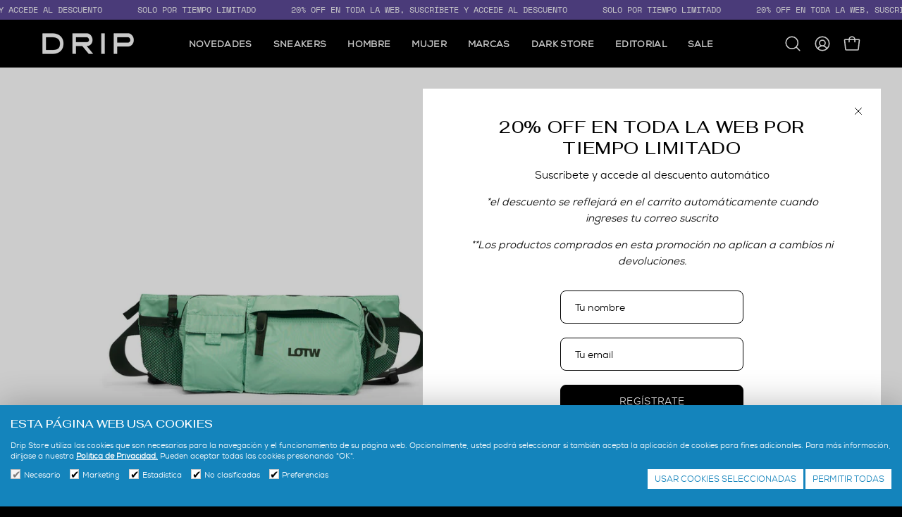

--- FILE ---
content_type: text/html; charset=utf-8
request_url: https://dripstore.pe/products/fanny-pack-five-green
body_size: 39262
content:
<!doctype html>
<html class="no-js no-touch page-loading" lang="es">
<head><meta charset="utf-8">
<meta http-equiv="X-UA-Compatible" content="IE=edge">
<meta name="viewport" content="width=device-width, height=device-height, initial-scale=1.0, minimum-scale=1.0">
<link rel="canonical" href="https://dripstore.pe/products/fanny-pack-five-green"><link rel="preconnect" href="https://fonts.shopifycdn.com" crossorigin><link rel="preload" as="font" href="//dripstore.pe/cdn/fonts/inter/inter_n5.d7101d5e168594dd06f56f290dd759fba5431d97.woff2" type="font/woff2" crossorigin><link rel="preload" as="font" href="//dripstore.pe/cdn/fonts/fahkwang/fahkwang_n5.bd6f0d975c984e0d036950197e6fbdeb072ccb53.woff2" type="font/woff2" crossorigin><link rel="preload" as="image" href="//dripstore.pe/cdn/shop/t/10/assets/loading.svg?v=91665432863842511931744643659"><style data-shopify>
  .no-js.page-loading .loading-overlay,
  html:not(.page-loading) .loading-overlay { opacity: 0; visibility: hidden; pointer-events: none; animation: fadeOut 1s ease; transition: visibility 0s linear 1s; }

  .loading-overlay { position: fixed; top: 0; left: 0; z-index: 99999; width: 100vw; height: 100vh; display: flex; align-items: center; justify-content: center; background: var(--overlay-bg, var(--COLOR-BLACK-WHITE)); }</style><style data-shopify>.loader__image__holder { position: absolute; top: 0; left: 0; width: 100%; height: 100%; font-size: 0; display: none; align-items: center; justify-content: center; animation: pulse-loading 2s infinite ease-in-out; }
    .loader__image__holder:has(.loader__image--fallback) { animation: none; }
    .loading-image .loader__image__holder { display: flex; }
    .loader__image { max-width: 150px; height: auto; object-fit: contain; }
    .loading-image .loader__image--fallback { width: 150px; height: 150px; max-width: 150px; mask: var(--loading-svg) center center/contain no-repeat; background: var(--overlay-bg-svg, var(--COLOR-WHITE-BLACK)); }</style><script>
    const loadingAppearance = "once";
    const loaded = sessionStorage.getItem('loaded');

    if (loadingAppearance === 'once') {
      if (loaded === null) {
        sessionStorage.setItem('loaded', true);
        document.documentElement.classList.add('loading-image');
      }
    } else {
      document.documentElement.classList.add('loading-image');
    }
  </script><link rel="shortcut icon" href="//dripstore.pe/cdn/shop/files/favicon_32x32.png?v=1745253887" type="image/png">
<title>FANNY PACK FIVE GREEN
  
  
   &ndash; DRIP Store Perú</title><meta name="description" content="Riñonera con 2 compartimentos principales , correa regulable, además cuenta con 2 bolsillos frontales y 2 bolsillos laterales de malla. Dimensiones: 14 cm de alto x 35 cm de ancho y 4.5 cm de profundidad Material: Interior y exterior confeccionados con poliéster flexible. Presentaciones All Black, Green, Rose y Black &amp;">

<meta property="og:site_name" content="DRIP Store Perú">
<meta property="og:url" content="https://dripstore.pe/products/fanny-pack-five-green">
<meta property="og:title" content="FANNY PACK FIVE GREEN">
<meta property="og:type" content="product">
<meta property="og:description" content="Riñonera con 2 compartimentos principales , correa regulable, además cuenta con 2 bolsillos frontales y 2 bolsillos laterales de malla. Dimensiones: 14 cm de alto x 35 cm de ancho y 4.5 cm de profundidad Material: Interior y exterior confeccionados con poliéster flexible. Presentaciones All Black, Green, Rose y Black &amp;"><meta property="og:image" content="http://dripstore.pe/cdn/shop/files/5_66439e3a-2e52-46c0-9527-4c88cddadee3.jpg?v=1701454530">
  <meta property="og:image:secure_url" content="https://dripstore.pe/cdn/shop/files/5_66439e3a-2e52-46c0-9527-4c88cddadee3.jpg?v=1701454530">
  <meta property="og:image:width" content="2400">
  <meta property="og:image:height" content="2400"><meta property="og:price:amount" content="69.00">
  <meta property="og:price:currency" content="PEN"><meta name="twitter:card" content="summary_large_image">
<meta name="twitter:title" content="FANNY PACK FIVE GREEN">
<meta name="twitter:description" content="Riñonera con 2 compartimentos principales , correa regulable, además cuenta con 2 bolsillos frontales y 2 bolsillos laterales de malla. Dimensiones: 14 cm de alto x 35 cm de ancho y 4.5 cm de profundidad Material: Interior y exterior confeccionados con poliéster flexible. Presentaciones All Black, Green, Rose y Black &amp;"><style data-shopify>@font-face {
  font-family: Fahkwang;
  font-weight: 500;
  font-style: normal;
  font-display: swap;
  src: url("//dripstore.pe/cdn/fonts/fahkwang/fahkwang_n5.bd6f0d975c984e0d036950197e6fbdeb072ccb53.woff2") format("woff2"),
       url("//dripstore.pe/cdn/fonts/fahkwang/fahkwang_n5.abe57fb917a35ec6fa3ebe7c834451fe7c98e5cc.woff") format("woff");
}

    @font-face {
  font-family: Inter;
  font-weight: 500;
  font-style: normal;
  font-display: swap;
  src: url("//dripstore.pe/cdn/fonts/inter/inter_n5.d7101d5e168594dd06f56f290dd759fba5431d97.woff2") format("woff2"),
       url("//dripstore.pe/cdn/fonts/inter/inter_n5.5332a76bbd27da00474c136abb1ca3cbbf259068.woff") format("woff");
}

    
    @font-face {
  font-family: "Space Mono";
  font-weight: 700;
  font-style: normal;
  font-display: swap;
  src: url("//dripstore.pe/cdn/fonts/space_mono/spacemono_n7.508dbd51f810465f80674aa16b57dbed9d939476.woff2") format("woff2"),
       url("//dripstore.pe/cdn/fonts/space_mono/spacemono_n7.33dc758a163f8921951e545f3e66fea4986535cf.woff") format("woff");
}


    
      @font-face {
  font-family: Fahkwang;
  font-weight: 600;
  font-style: normal;
  font-display: swap;
  src: url("//dripstore.pe/cdn/fonts/fahkwang/fahkwang_n6.3e935ba8538c2972e6cb7bb96e0b97fc79ec5039.woff2") format("woff2"),
       url("//dripstore.pe/cdn/fonts/fahkwang/fahkwang_n6.fcf45ed3fbc5e2ce966c4099429cbe715405d9f3.woff") format("woff");
}

    

    
      @font-face {
  font-family: Fahkwang;
  font-weight: 200;
  font-style: normal;
  font-display: swap;
  src: url("//dripstore.pe/cdn/fonts/fahkwang/fahkwang_n2.b00fd67f8dee760a9236fc88331984e39fa46071.woff2") format("woff2"),
       url("//dripstore.pe/cdn/fonts/fahkwang/fahkwang_n2.e0eaecbf8dbcc62cef8194649e20e86be91640fd.woff") format("woff");
}

    

    
      @font-face {
  font-family: Fahkwang;
  font-weight: 700;
  font-style: normal;
  font-display: swap;
  src: url("//dripstore.pe/cdn/fonts/fahkwang/fahkwang_n7.c3f5c38d02aaa59c2e2cde1f41cc99084a24c536.woff2") format("woff2"),
       url("//dripstore.pe/cdn/fonts/fahkwang/fahkwang_n7.634c65be754aa04f46b7669096f3214955dc7a7a.woff") format("woff");
}

    

    
      @font-face {
  font-family: Inter;
  font-weight: 100;
  font-style: normal;
  font-display: swap;
  src: url("//dripstore.pe/cdn/fonts/inter/inter_n1.d6922fc1524d5070cfbded04544fe03b84246904.woff2") format("woff2"),
       url("//dripstore.pe/cdn/fonts/inter/inter_n1.4a488d8300a3cf27d2b5e3a3b05110d1df51da98.woff") format("woff");
}

    

    
      @font-face {
  font-family: Inter;
  font-weight: 600;
  font-style: normal;
  font-display: swap;
  src: url("//dripstore.pe/cdn/fonts/inter/inter_n6.771af0474a71b3797eb38f3487d6fb79d43b6877.woff2") format("woff2"),
       url("//dripstore.pe/cdn/fonts/inter/inter_n6.88c903d8f9e157d48b73b7777d0642925bcecde7.woff") format("woff");
}

    

    
      @font-face {
  font-family: Inter;
  font-weight: 500;
  font-style: italic;
  font-display: swap;
  src: url("//dripstore.pe/cdn/fonts/inter/inter_i5.4474f48e6ab2b1e01aa2b6d942dd27fa24f2d99f.woff2") format("woff2"),
       url("//dripstore.pe/cdn/fonts/inter/inter_i5.493dbd6ee8e49f4ad722ebb68d92f201af2c2f56.woff") format("woff");
}

    

    
      @font-face {
  font-family: Inter;
  font-weight: 700;
  font-style: italic;
  font-display: swap;
  src: url("//dripstore.pe/cdn/fonts/inter/inter_i7.b377bcd4cc0f160622a22d638ae7e2cd9b86ea4c.woff2") format("woff2"),
       url("//dripstore.pe/cdn/fonts/inter/inter_i7.7c69a6a34e3bb44fcf6f975857e13b9a9b25beb4.woff") format("woff");
}

    

    
      
    
:root {--COLOR-PRIMARY-OPPOSITE: #ffffff;
      --COLOR-PRIMARY-LIGHTEN-DARKEN-ALPHA-20: rgba(26, 26, 26, 0.2);
      --COLOR-PRIMARY-LIGHTEN-DARKEN-ALPHA-30: rgba(26, 26, 26, 0.3);

      --PRIMARY-BUTTONS-COLOR-BG: #000000;
      --PRIMARY-BUTTONS-COLOR-TEXT: #ffffff;
      --PRIMARY-BUTTONS-COLOR-TEXT-ALPHA-10: rgba(255, 255, 255, 0.1);
      --PRIMARY-BUTTONS-COLOR-BORDER: #000000;
      --PRIMARY-BUTTONS-COLOR-HOVER: rgba(255, 255, 255, 0.5);

      --PRIMARY-BUTTONS-COLOR-LIGHTEN-DARKEN: #1a1a1a;

      --PRIMARY-BUTTONS-COLOR-ALPHA-05: rgba(0, 0, 0, 0.05);
      --PRIMARY-BUTTONS-COLOR-ALPHA-10: rgba(0, 0, 0, 0.1);
      --PRIMARY-BUTTONS-COLOR-ALPHA-50: rgba(0, 0, 0, 0.5);--COLOR-SECONDARY-OPPOSITE: #000000;
      --COLOR-SECONDARY-OPPOSITE-ALPHA-20: rgba(0, 0, 0, 0.2);
      --COLOR-SECONDARY-LIGHTEN-DARKEN-ALPHA-20: rgba(230, 230, 230, 0.2);
      --COLOR-SECONDARY-LIGHTEN-DARKEN-ALPHA-30: rgba(230, 230, 230, 0.3);

      --SECONDARY-BUTTONS-COLOR-BG: #ffffff;
      --SECONDARY-BUTTONS-COLOR-TEXT: #000000;
      --SECONDARY-BUTTONS-COLOR-TEXT-ALPHA-10: rgba(0, 0, 0, 0.1);
      --SECONDARY-BUTTONS-COLOR-BORDER: #ffffff;

      --SECONDARY-BUTTONS-COLOR-ALPHA-05: rgba(255, 255, 255, 0.05);
      --SECONDARY-BUTTONS-COLOR-ALPHA-10: rgba(255, 255, 255, 0.1);
      --SECONDARY-BUTTONS-COLOR-ALPHA-50: rgba(255, 255, 255, 0.5);--OUTLINE-BUTTONS-PRIMARY-BG: transparent;
      --OUTLINE-BUTTONS-PRIMARY-TEXT: #000000;
      --OUTLINE-BUTTONS-PRIMARY-TEXT-ALPHA-10: rgba(0, 0, 0, 0.1);
      --OUTLINE-BUTTONS-PRIMARY-BORDER: #000000;
      --OUTLINE-BUTTONS-PRIMARY-BG-HOVER: rgba(26, 26, 26, 0.2);

      --OUTLINE-BUTTONS-SECONDARY-BG: transparent;
      --OUTLINE-BUTTONS-SECONDARY-TEXT: #ffffff;
      --OUTLINE-BUTTONS-SECONDARY-TEXT-ALPHA-10: rgba(255, 255, 255, 0.1);
      --OUTLINE-BUTTONS-SECONDARY-BORDER: #ffffff;
      --OUTLINE-BUTTONS-SECONDARY-BG-HOVER: rgba(230, 230, 230, 0.2);

      --OUTLINE-BUTTONS-WHITE-BG: transparent;
      --OUTLINE-BUTTONS-WHITE-TEXT: #ffffff;
      --OUTLINE-BUTTONS-WHITE-TEXT-ALPHA-10: rgba(255, 255, 255, 0.1);
      --OUTLINE-BUTTONS-WHITE-BORDER: #ffffff;

      --OUTLINE-BUTTONS-BLACK-BG: transparent;
      --OUTLINE-BUTTONS-BLACK-TEXT: #000000;
      --OUTLINE-BUTTONS-BLACK-TEXT-ALPHA-10: rgba(0, 0, 0, 0.1);
      --OUTLINE-BUTTONS-BLACK-BORDER: #000000;--OUTLINE-SOLID-BUTTONS-PRIMARY-BG: #000000;
      --OUTLINE-SOLID-BUTTONS-PRIMARY-TEXT: #ffffff;
      --OUTLINE-SOLID-BUTTONS-PRIMARY-TEXT-ALPHA-10: rgba(255, 255, 255, 0.1);
      --OUTLINE-SOLID-BUTTONS-PRIMARY-BORDER: #ffffff;
      --OUTLINE-SOLID-BUTTONS-PRIMARY-BG-HOVER: rgba(255, 255, 255, 0.2);

      --OUTLINE-SOLID-BUTTONS-SECONDARY-BG: #ffffff;
      --OUTLINE-SOLID-BUTTONS-SECONDARY-TEXT: #000000;
      --OUTLINE-SOLID-BUTTONS-SECONDARY-TEXT-ALPHA-10: rgba(0, 0, 0, 0.1);
      --OUTLINE-SOLID-BUTTONS-SECONDARY-BORDER: #000000;
      --OUTLINE-SOLID-BUTTONS-SECONDARY-BG-HOVER: rgba(0, 0, 0, 0.2);

      --OUTLINE-SOLID-BUTTONS-WHITE-BG: #ffffff;
      --OUTLINE-SOLID-BUTTONS-WHITE-TEXT: #000000;
      --OUTLINE-SOLID-BUTTONS-WHITE-TEXT-ALPHA-10: rgba(0, 0, 0, 0.1);
      --OUTLINE-SOLID-BUTTONS-WHITE-BORDER: #000000;

      --OUTLINE-SOLID-BUTTONS-BLACK-BG: #000000;
      --OUTLINE-SOLID-BUTTONS-BLACK-TEXT: #ffffff;
      --OUTLINE-SOLID-BUTTONS-BLACK-TEXT-ALPHA-10: rgba(255, 255, 255, 0.1);
      --OUTLINE-SOLID-BUTTONS-BLACK-BORDER: #ffffff;--COLOR-HEADING: #ffffff;
      --COLOR-TEXT: #ffffff;
      --COLOR-TEXT-DARKEN: #cccccc;
      --COLOR-TEXT-LIGHTEN: #ffffff;
      --COLOR-TEXT-ALPHA-5: rgba(255, 255, 255, 0.05);
      --COLOR-TEXT-ALPHA-8: rgba(255, 255, 255, 0.08);
      --COLOR-TEXT-ALPHA-10: rgba(255, 255, 255, 0.1);
      --COLOR-TEXT-ALPHA-15: rgba(255, 255, 255, 0.15);
      --COLOR-TEXT-ALPHA-20: rgba(255, 255, 255, 0.2);
      --COLOR-TEXT-ALPHA-25: rgba(255, 255, 255, 0.25);
      --COLOR-TEXT-ALPHA-50: rgba(255, 255, 255, 0.5);
      --COLOR-TEXT-ALPHA-60: rgba(255, 255, 255, 0.6);
      --COLOR-TEXT-ALPHA-85: rgba(255, 255, 255, 0.85);

      --COLOR-BG: #000000;
      --COLOR-BG-ALPHA-25: rgba(0, 0, 0, 0.25);
      --COLOR-BG-ALPHA-35: rgba(0, 0, 0, 0.35);
      --COLOR-BG-ALPHA-60: rgba(0, 0, 0, 0.6);
      --COLOR-BG-ALPHA-65: rgba(0, 0, 0, 0.65);
      --COLOR-BG-ALPHA-85: rgba(0, 0, 0, 0.85);
      --COLOR-BG-DARKEN: #000000;
      --COLOR-BG-LIGHTEN-DARKEN: #1a1a1a;
      --COLOR-BG-LIGHTEN-DARKEN-SHIMMER-BG: #0d0d0d;
      --COLOR-BG-LIGHTEN-DARKEN-SHIMMER-EFFECT: #121212;
      --COLOR-BG-LIGHTEN-DARKEN-SHIMMER-ENHANCEMENT: #ffffff;
      --COLOR-BG-LIGHTEN-DARKEN-FOREGROUND: #1a1a1a;
      --COLOR-BG-LIGHTEN-DARKEN-HIGHLIGHT: rgba(186, 186, 186, 0.15);
      --COLOR-BG-LIGHTEN-DARKEN-SEARCH-LOADER: #333333;
      --COLOR-BG-LIGHTEN-DARKEN-SEARCH-LOADER-LINE: #1a1a1a;
      --COLOR-BG-LIGHTEN-DARKEN-2: #000000;
      --COLOR-BG-LIGHTEN-DARKEN-3: #000000;
      --COLOR-BG-LIGHTEN-DARKEN-4: #000000;
      --COLOR-BG-LIGHTEN-DARKEN-5: #000000;
      --COLOR-BG-LIGHTEN-DARKEN-6: #000000;
      --COLOR-BG-LIGHTEN-DARKEN-CONTRAST: #4d4d4d;
      --COLOR-BG-LIGHTEN-DARKEN-CONTRAST-2: #595959;
      --COLOR-BG-LIGHTEN-DARKEN-CONTRAST-3: #666666;
      --COLOR-BG-LIGHTEN-DARKEN-CONTRAST-4: #737373;
      --COLOR-BG-LIGHTEN-DARKEN-CONTRAST-5: #808080;
      --COLOR-BG-LIGHTEN-DARKEN-CONTRAST-6: #8c8c8c;

      --COLOR-BG-SECONDARY: #e0e0e0;
      --COLOR-BG-SECONDARY-LIGHTEN-DARKEN: #c7c7c7;
      --COLOR-BG-SECONDARY-LIGHTEN-DARKEN-CONTRAST: #616161;

      --COLOR-INPUT-BG: #000000;

      --COLOR-ACCENT: #5d4a98;
      --COLOR-ACCENT-TEXT: #fff;
      --COLOR-ACCENT-MIX-ALPHA: rgba(174, 165, 204, 0.25);

      --COLOR-BORDER: #ffffff;
      --COLOR-BORDER-ALPHA-15: rgba(255, 255, 255, 0.15);
      --COLOR-BORDER-ALPHA-30: rgba(255, 255, 255, 0.3);
      --COLOR-BORDER-ALPHA-50: rgba(255, 255, 255, 0.5);
      --COLOR-BORDER-ALPHA-65: rgba(255, 255, 255, 0.65);
      --COLOR-BORDER-LIGHTEN-DARKEN: #b3b3b3;
      --COLOR-BORDER-HAIRLINE: #000000;

      --COLOR-SALE-BG: #d43737;
      --COLOR-SALE-TEXT: #ffffff;
      --COLOR-CUSTOM-BG: #ffffff;
      --COLOR-CUSTOM-TEXT: #000000;
      --COLOR-SOLD-BG: rgba(0,0,0,0);
      --COLOR-SOLD-TEXT: #000000;
      --COLOR-SAVING-BG: #d43737;
      --COLOR-SAVING-TEXT: #ffffff;

      --COLOR-WHITE-BLACK: #000;
      --COLOR-BLACK-WHITE: #fff;
      --COLOR-BLACK-WHITE-ALPHA-25: rgba(255, 255, 255, 0.25);
      --COLOR-BLACK-WHITE-ALPHA-34: rgba(255, 255, 255, 0.34);
      --COLOR-BG-OVERLAY: rgba(0, 0, 0, 0.5);--COLOR-DISABLED-GREY: rgba(255, 255, 255, 0.05);
      --COLOR-DISABLED-GREY-DARKEN: rgba(255, 255, 255, 0.45);
      --COLOR-ERROR: #D02E2E;
      --COLOR-ERROR-BG: #f3cbcb;
      --COLOR-SUCCESS: #56AD6A;
      --COLOR-SUCCESS-BG: #ECFEF0;
      --COLOR-WARN: #ECBD5E;
      --COLOR-TRANSPARENT: rgba(255, 255, 255, 0);

      --COLOR-WHITE: #ffffff;
      --COLOR-WHITE-DARKEN: #f2f2f2;
      --COLOR-WHITE-ALPHA-10: rgba(255, 255, 255, 0.1);
      --COLOR-WHITE-ALPHA-20: rgba(255, 255, 255, 0.2);
      --COLOR-WHITE-ALPHA-25: rgba(255, 255, 255, 0.25);
      --COLOR-WHITE-ALPHA-50: rgba(255, 255, 255, 0.5);
      --COLOR-WHITE-ALPHA-60: rgba(255, 255, 255, 0.6);
      --COLOR-BLACK: #000000;
      --COLOR-BLACK-LIGHTEN: #1a1a1a;
      --COLOR-BLACK-ALPHA-05: rgba(0, 0, 0, 0.05);
      --COLOR-BLACK-ALPHA-10: rgba(0, 0, 0, 0.1);
      --COLOR-BLACK-ALPHA-20: rgba(0, 0, 0, 0.2);
      --COLOR-BLACK-ALPHA-25: rgba(0, 0, 0, 0.25);
      --COLOR-BLACK-ALPHA-50: rgba(0, 0, 0, 0.5);
      --COLOR-BLACK-ALPHA-60: rgba(0, 0, 0, 0.6);--FONT-STACK-BODY: Inter, sans-serif;
      --FONT-STYLE-BODY: normal;
      --FONT-STYLE-BODY-ITALIC: italic;
      --FONT-ADJUST-BODY: 1.0;

      --FONT-WEIGHT-BODY: 500;
      --FONT-WEIGHT-BODY-LIGHT: 100;
      --FONT-WEIGHT-BODY-MEDIUM: 700;
      --FONT-WEIGHT-BODY-BOLD: 600;

      --FONT-STACK-HEADING: Fahkwang, sans-serif;
      --FONT-STYLE-HEADING: normal;
      --FONT-STYLE-HEADING-ITALIC: italic;
      --FONT-ADJUST-HEADING: 1.0;

      --FONT-WEIGHT-HEADING: 500;
      --FONT-WEIGHT-HEADING-LIGHT: 200;
      --FONT-WEIGHT-HEADING-MEDIUM: 700;
      --FONT-WEIGHT-HEADING-BOLD: 600;

      --FONT-STACK-NAV: Fahkwang, sans-serif;
      --FONT-STYLE-NAV: normal;
      --FONT-STYLE-NAV-ITALIC: italic;
      --FONT-ADJUST-NAV: 0.85;
      --FONT-ADJUST-NAV-TOP-LEVEL: 0.8;

      --FONT-WEIGHT-NAV: 500;
      --FONT-WEIGHT-NAV-LIGHT: 200;
      --FONT-WEIGHT-NAV-MEDIUM: 700;
      --FONT-WEIGHT-NAV-BOLD: 600;

      --FONT-ADJUST-PRODUCT-GRID: 0.9;
      --FONT-ADJUST-PRODUCT-GRID-HEADING: 0.95;

      --FONT-ADJUST-BADGES: 0.9;

      --FONT-STACK-BUTTON: Fahkwang, sans-serif;
      --FONT-STYLE-BUTTON: normal;
      --FONT-STYLE-BUTTON-ITALIC: italic;
      --FONT-ADJUST-SMALL-BUTTON: 0.85;
      --FONT-ADJUST-MEDIUM-BUTTON: 0.85;
      --FONT-ADJUST-LARGE-BUTTON: 0.85;

      --FONT-WEIGHT-BUTTON: 600;
      --FONT-WEIGHT-BUTTON-MEDIUM: 700;
      --FONT-WEIGHT-BUTTON-BOLD: 600;

      --FONT-STACK-SUBHEADING: "Courier New", Courier, monospace;
      --FONT-STYLE-SUBHEADING: normal;
      --FONT-ADJUST-SUBHEADING: 1.0;

      --FONT-WEIGHT-SUBHEADING: 700;
      --FONT-WEIGHT-SUBHEADING-BOLD: 700;

      --FONT-STACK-LABEL: Fahkwang, sans-serif;
      --FONT-STYLE-LABEL: normal;
      --FONT-ADJUST-LABEL: 0.65;

      --FONT-STACK-HIGHLIGHT: "Space Mono", monospace;
      --FONT-STYLE-HIGHLIGHT: normal;
      --FONT-WEIGHT-HIGHLIGHT: 700;

      --FONT-WEIGHT-LABEL: 500;

      --LETTER-SPACING-NAV: 0.025em;
      --LETTER-SPACING-HEADING: 0.025em;
      --LETTER-SPACING-SUBHEADING: 0.05em;
      --LETTER-SPACING-BUTTON: 0.05em;
      --LETTER-SPACING-LABEL: 0.05em;

      --BUTTON-TEXT-CAPS: uppercase;
      --HEADING-TEXT-CAPS: uppercase;
      --SUBHEADING-TEXT-CAPS: uppercase;
      --LABEL-TEXT-CAPS: uppercase;--FONT-SIZE-INPUT: 1.0rem;--RADIUS: 8px;
      --RADIUS-SMALL: 8px;
      --RADIUS-TINY: 8px;
      --RADIUS-CHECKBOX: 4px;
      --RADIUS-TEXTAREA: 8px;--RADIUS-BADGE: 4px;--PRODUCT-MEDIA-PADDING-TOP: 100%;--BORDER-WIDTH: 1px;--STROKE-WIDTH: 12px;--SITE-WIDTH: 1440px;
      --SITE-WIDTH-NARROW: 840px;

      
      --SMALL-BUTTON-WIDTH: 150px;
      --MEDIUM-BUTTON-WIDTH: 200px;
      --LARGE-BUTTON-WIDTH: 250px;
      --SMALL-BUTTON-HEIGHT: 20px;
      --MEDIUM-BUTTON-HEIGHT: 20px;
      --LARGE-BUTTON-HEIGHT: 20px;--COLOR-UPSELLS-BG: #1484bc;
      --COLOR-UPSELLS-TEXT: #000000;
      --COLOR-UPSELLS-TEXT-LIGHTEN: #333333;
      --COLOR-UPSELLS-DISABLED-GREY-DARKEN: rgba(0, 0, 0, 0.45);
      --UPSELLS-HEIGHT: 130px;
      --UPSELLS-IMAGE-WIDTH: 30%;--ICON-ARROW-RIGHT: url( "//dripstore.pe/cdn/shop/t/10/assets/icon-chevron-right.svg?v=115618353204357621731744643659" );--loading-svg: url( "//dripstore.pe/cdn/shop/t/10/assets/loading.svg?v=91665432863842511931744643659" );
      --icon-check: url( "//dripstore.pe/cdn/shop/t/10/assets/icon-check.svg?v=175316081881880408121744643659" );
      --icon-check-swatch: url( "//dripstore.pe/cdn/shop/t/10/assets/icon-check-swatch.svg?v=131897745589030387781744643659" );
      --icon-zoom-in: url( "//dripstore.pe/cdn/shop/t/10/assets/icon-zoom-in.svg?v=157433013461716915331744643659" );
      --icon-zoom-out: url( "//dripstore.pe/cdn/shop/t/10/assets/icon-zoom-out.svg?v=164909107869959372931744643659" );--collection-sticky-bar-height: 0px;
      --collection-image-padding-top: 60%;

      --drawer-width: 400px;
      --drawer-transition: transform 0.4s cubic-bezier(0.46, 0.01, 0.32, 1);--gutter: 60px;
      --gutter-mobile: 20px;
      --grid-gutter: 20px;
      --grid-gutter-mobile: 35px;--inner: 20px;
      --inner-tablet: 18px;
      --inner-mobile: 16px;--grid: repeat(4, minmax(0, 1fr));
      --grid-tablet: repeat(3, minmax(0, 1fr));
      --grid-mobile: repeat(2, minmax(0, 1fr));
      --megamenu-grid: repeat(4, minmax(0, 1fr));
      --grid-row: 1 / span 4;--scrollbar-width: 0px;--overlay: #000;
      --overlay-opacity: 1;--swatch-width: 38px;
      --swatch-height: 26px;
      --swatch-size: 32px;
      --swatch-size-mobile: 30px;

      
      --move-offset: 20px;

      
      --autoplay-speed: 2200ms;
    }

    
.cart__item__image:after,
    .product__media__container:after,
    .products-list__item__image:after,
    .products-list__item__image-bg:after,
    .blog-item__product__image:after {
      content: '';
      position: absolute;
      z-index: 1;
      inset: 0;
      background: rgba(0, 0, 0, .03);
      pointer-events: none;
    }</style><link href="//dripstore.pe/cdn/shop/t/10/assets/theme.css?v=174551642134002322061749305317" rel="stylesheet" type="text/css" media="all" /><link href="//dripstore.pe/cdn/shop/t/10/assets/ecom-style.css?v=114783768920102679081747164448" rel="stylesheet" type="text/css" media="all" /><link href="//dripstore.pe/cdn/shop/t/10/assets/modal-size-guide-image.css?v=23862217377254177701745413875" rel="stylesheet" type="text/css" media="all" />  
<link href="//dripstore.pe/cdn/shop/t/10/assets/cascada-dripstore.css?v=70748478584352497931749870156" rel="stylesheet" type="text/css" media="all" />
<style data-shopify>:root {
   
  --reclamos-title-color: #000000;
  --reclamos-descripcion-color: #000000;
  --reclamos-subtitulo-color: #000000;
  --reclamos-a: #000000;
  --reclamos-a-hover: #e87826;
  --reclamos-background-btn: #ffffff;
  --reclamos-background-btn-hover: #f1f1f0;
  --reclamos-color-btn: #000000;
  --reclamos-campos-font: ;
  --reclamosfontfamilylink : ;
  --bordercheck-pagereclamaciones: #000000;
  --activocheck-pagereclamaciones: #000000;
  --textcheck-pagereclamaciones: #000000;
  --borderradiuscheck : 5px;
  --rangebordercheck: 1px;

  
  --colorborderchecklegalescontact : #000000;
  --colorbackgroundchecklegalescontact : #000000;
  --coloractivechecklegalescontact : #ffffff;
  --colortextchecklegalescontact : #000000;
  --colorlinkchecklegalescontact : #000000;
  --colorhoverlinkchecklegalescontact : #e87826;
  --borderradiuschecklegalescontact : 4px;

  
  --colorborderchecklegalesextra : #000000;
  --colorbackgroundchecklegalesextra : #ffffff;
  --coloractivechecklegalesextra : #000000;
  --colortextchecklegalesextra : #000000;
  --colorlinkchecklegalesextra : #24E79A;
  --colorhoverlinkchecklegalesextra : #75B53C;
  --borderradiuschecklegalesextra : 4px;

  
  --colorborderchecklegalesnewsletterfooter : #000000;
  --colorbackgroundchecklegalesnewsletterfooter : #ffffff;
  --coloractivechecklegalesnewsletterfooter : #000000;
  --colortextchecklegalesnewsletterfooter : #ffffff;
  --colorlinkchecklegalesnewsletterfooter : #ffffff;
  --colorhoverlinkchecklegalesnewsletterfooter : #e0e0e0;
  --borderradiuschecklegalesnewsletterfooter : 4px;
  --marginbottomchecklegalesnewsletterfooter : 4px;

   
  --colorborderchecklegalesnewsletterhome : #ffffff;
  --colorbackgroundchecklegalesnewsletterhome : #1484bc;
  --coloractivechecklegalesnewsletterhome : #ffffff;
  --colortextchecklegalesnewsletterhome : #ffffff;
  --colorlinkchecklegalesnewsletterhome : #ffffff;
  --colorhoverlinkchecklegalesnewsletterhome : #e0e0e0;
  --borderradiuschecklegalesnewsletterhome : 4px;
  --marginbottomchecklegalesnewsletterhome : 4px; 
  
  
  --colorborderchecklegalesnewsletterpopup : #000000;
  --colorbackgroundchecklegalesnewsletterpopup : #ffffff;
  --coloractivechecklegalesnewsletterpopup : #000000;
  --colortextchecklegalesnewsletterpopup : #000000;
  --colorlinkchecklegalesnewsletterpopup : #24E79A;
  --colorhoverlinkchecklegalesnewsletterpopup : #75B53C;
  --borderradiuschecklegalesnewsletterpopup : 4px;
  --marginbottomchecklegalesnewsletterpopup : 4px;

  
  --colorborderchecklegalesdrawer : #000000;
  --colorbackgroundchecklegalesdrawer : #ffffff;
  --coloractivechecklegalesdrawer : #000000;
  --colortextchecklegalesdrawer : #ffffff;
  --colorlinkchecklegalesdrawer : #ffffff;
  --colorhoverlinkchecklegalesdrawer : #e87826;
  --borderradiuschecklegalesdrawer : 4px;
  
  
  --colorborderchecklegalescartpage : #000000;
  --colorbackgroundchecklegalescartpage : #ffffff;
  --coloractivechecklegalescartpage : #000000;
  --colortextchecklegalescartpage : #ffffff;
  --colorlinkchecklegalescartpage : #ffffff;
  --colorhoverlinkchecklegalescartpage : #e87826;
  --borderradiuschecklegalescartpage : 4px;

  --colorerroralertachecklegales : #FF0000;

   
  --backgroundcookiesgdpr : #1484bc;
  --colortextcookiesgdpr : #ffffff;
  --backgroundnecesariascookiesgdpr : #ffffff;
  --colortextnecesariascookiesgdpr : #1484bc;
  --backgroundpermitirtodascookiesgdpr : #ffffff;
  --colortext_permtiirtodascookiesgdpr : #1484bc;
  --fontfamilyheadingcookiesgdpr : Fahkwang;  
  --fontfamilytextcookiesgdpr : ;
  --colorlinkcookiesgdpr : #ffffff;
  --hovercolorlinkcookiesgdpr : #000000;
  --fontfamilylinkcookiesgdpr : ;



}</style><script
  type="text/javascript"
>
    if (window.MSInputMethodContext && document.documentMode) {
      var scripts = document.getElementsByTagName('script')[0];
      var polyfill = document.createElement("script");
      polyfill.defer = true;
      polyfill.src = "//dripstore.pe/cdn/shop/t/10/assets/ie11.js?v=164037955086922138091744643659";

      scripts.parentNode.insertBefore(polyfill, scripts);

      document.documentElement.classList.add('ie11');
    } else {
      document.documentElement.className = document.documentElement.className.replace('no-js', 'js');
    }

    let root = '/';
    if (root[root.length - 1] !== '/') {
      root = `${root}/`;
    }

    window.theme = {
      routes: {
        root: root,
        cart_url: "\/cart",
        cart_add_url: "\/cart\/add",
        cart_change_url: "\/cart\/change",
        shop_url: "https:\/\/dripstore.pe",
        searchUrl: '/search',
        predictiveSearchUrl: '/search/suggest',
        product_recommendations_url: "\/recommendations\/products"
      },
      assets: {
        photoswipe: '//dripstore.pe/cdn/shop/t/10/assets/photoswipe.js?v=162613001030112971491744643659',
        smoothscroll: '//dripstore.pe/cdn/shop/t/10/assets/smoothscroll.js?v=37906625415260927261744643659',
        no_image: "//dripstore.pe/cdn/shopifycloud/storefront/assets/no-image-2048-a2addb12_1024x.gif",
        swatches: '//dripstore.pe/cdn/shop/t/10/assets/swatches.json?v=108341084980828767351744643659',
        base: "//dripstore.pe/cdn/shop/t/10/assets/"
      },
      strings: {
        add_to_cart: "Añadir al carrito",
        cart_acceptance_error: "Debes aceptar nuestros términos y condiciones.",
        cart_empty: "Tu carrito está vacío.",
        cart_price: "Precio",
        cart_quantity: "Cantidad",
        cart_items_one: "{{ count }} producto",
        cart_items_many: "{{ count }} productos",
        cart_title: "Carrito",
        cart_total: "Total",
        continue_shopping: "Seguir comprando",
        free: "Gratis",
        limit_error: "Lo siento, parece que no tenemos suficiente de este producto.",
        preorder: "Hacer un pedidor",
        remove: "Eliminar",
        sale_badge_text: "Venta",
        saving_badge: "Ahorre {{ discount }}",
        saving_up_to_badge: "Ahorra {{ discount }}",
        sold_out: "Agotado",
        subscription: "Suscripción",
        unavailable: "Indisponible",
        unit_price_label: "Precio por unidad",
        unit_price_separator: "por",
        zero_qty_error: "La cantidad debe ser mayor que 0.",
        delete_confirm: "¿Está seguro\/a de que deseas eliminar esta dirección?",
        newsletter_product_availability: "Avísame cuando esté disponible"
      },
      icons: {
        close: '<svg aria-hidden="true" focusable="false" role="presentation" class="icon icon-close" viewBox="0 0 192 192"><path d="M150 42 42 150M150 150 42 42" stroke="currentColor" stroke-linecap="round" stroke-linejoin="round"/></svg>'
      },
      settings: {
        animationsEnabled: true,
        cartType: "drawer",
        enableAcceptTerms: true,
        enableInfinityScroll: false,
        enablePaymentButton: true,
        gridImageSize: "cover",
        gridImageAspectRatio: 1,
        mobileMenuBehaviour: "link",
        productGridHover: "image",
        savingBadgeType: "percentage",
        showSaleBadge: true,
        showSoldBadge: true,
        showSavingBadge: true,
        quickBuy: "quick_buy",
        suggestArticles: false,
        suggestCollections: false,
        suggestProducts: true,
        suggestPages: false,
        suggestionsResultsLimit: 3,
        currency_code_enable: false,
        hideInventoryCount: true,
        colorSwatchesType: "native",
        atcButtonShowPrice: true,
        buynowButtonColor: "btn--white",
        buynowButtonStyle: "btn--solid-border",
        buynowButtonSize: "btn--large",
        mobileMenuType: "new",
      },
      sizes: {
        mobile: 480,
        small: 768,
        large: 1024,
        widescreen: 1440
      },
      moneyFormat: "S\/ {{amount}}",
      moneyWithCurrencyFormat: "S\/ {{amount}}",
      subtotal: 0,
      current_iso_code: "PEN",
      info: {
        name: 'Palo Alto'
      },
      version: '6.2.0'
    };
    window.PaloAlto = window.PaloAlto || {};
    window.slate = window.slate || {};
    window.isHeaderTransparent = false;
    window.stickyHeaderHeight = 60;
    window.lastWindowWidth = window.innerWidth || document.documentElement.clientWidth;
</script><script src="//dripstore.pe/cdn/shop/t/10/assets/vendor.js?v=164905933048751944601744643659" defer="defer"></script>
<script src="//dripstore.pe/cdn/shop/t/10/assets/theme.js?v=34326308044882033111744643659" defer="defer"></script><script>window.performance && window.performance.mark && window.performance.mark('shopify.content_for_header.start');</script><meta name="google-site-verification" content="vd3g_KqCITBLJ0DOtns7NEtPkxKQ57LrQWkHh-xX2eY">
<meta id="shopify-digital-wallet" name="shopify-digital-wallet" content="/43538088104/digital_wallets/dialog">
<link rel="alternate" type="application/json+oembed" href="https://dripstore.pe/products/fanny-pack-five-green.oembed">
<script async="async" src="/checkouts/internal/preloads.js?locale=es-PE"></script>
<script id="shopify-features" type="application/json">{"accessToken":"bfce01b25e9b8281a6c056903635dd0e","betas":["rich-media-storefront-analytics"],"domain":"dripstore.pe","predictiveSearch":true,"shopId":43538088104,"locale":"es"}</script>
<script>var Shopify = Shopify || {};
Shopify.shop = "drip-store-peru.myshopify.com";
Shopify.locale = "es";
Shopify.currency = {"active":"PEN","rate":"1.0"};
Shopify.country = "PE";
Shopify.theme = {"name":"Palo Alto - Drip Store x Ecomandmore","id":142207156415,"schema_name":"Palo Alto","schema_version":"6.2.0","theme_store_id":777,"role":"main"};
Shopify.theme.handle = "null";
Shopify.theme.style = {"id":null,"handle":null};
Shopify.cdnHost = "dripstore.pe/cdn";
Shopify.routes = Shopify.routes || {};
Shopify.routes.root = "/";</script>
<script type="module">!function(o){(o.Shopify=o.Shopify||{}).modules=!0}(window);</script>
<script>!function(o){function n(){var o=[];function n(){o.push(Array.prototype.slice.apply(arguments))}return n.q=o,n}var t=o.Shopify=o.Shopify||{};t.loadFeatures=n(),t.autoloadFeatures=n()}(window);</script>
<script id="shop-js-analytics" type="application/json">{"pageType":"product"}</script>
<script defer="defer" async type="module" src="//dripstore.pe/cdn/shopifycloud/shop-js/modules/v2/client.init-shop-cart-sync_BFpxDrjM.es.esm.js"></script>
<script defer="defer" async type="module" src="//dripstore.pe/cdn/shopifycloud/shop-js/modules/v2/chunk.common_CnP21gUX.esm.js"></script>
<script defer="defer" async type="module" src="//dripstore.pe/cdn/shopifycloud/shop-js/modules/v2/chunk.modal_D61HrJrg.esm.js"></script>
<script type="module">
  await import("//dripstore.pe/cdn/shopifycloud/shop-js/modules/v2/client.init-shop-cart-sync_BFpxDrjM.es.esm.js");
await import("//dripstore.pe/cdn/shopifycloud/shop-js/modules/v2/chunk.common_CnP21gUX.esm.js");
await import("//dripstore.pe/cdn/shopifycloud/shop-js/modules/v2/chunk.modal_D61HrJrg.esm.js");

  window.Shopify.SignInWithShop?.initShopCartSync?.({"fedCMEnabled":true,"windoidEnabled":true});

</script>
<script>(function() {
  var isLoaded = false;
  function asyncLoad() {
    if (isLoaded) return;
    isLoaded = true;
    var urls = ["https:\/\/cdn.nfcube.com\/instafeed-4245a482ef9983f81ea050f77f8dbbd6.js?shop=drip-store-peru.myshopify.com"];
    for (var i = 0; i < urls.length; i++) {
      var s = document.createElement('script');
      s.type = 'text/javascript';
      s.async = true;
      s.src = urls[i];
      var x = document.getElementsByTagName('script')[0];
      x.parentNode.insertBefore(s, x);
    }
  };
  if(window.attachEvent) {
    window.attachEvent('onload', asyncLoad);
  } else {
    window.addEventListener('load', asyncLoad, false);
  }
})();</script>
<script id="__st">var __st={"a":43538088104,"offset":-18000,"reqid":"b8c8b6d5-370b-4709-bb8f-fa9e966223c5-1769911556","pageurl":"dripstore.pe\/products\/fanny-pack-five-green","u":"c7121dd08f13","p":"product","rtyp":"product","rid":7601887576255};</script>
<script>window.ShopifyPaypalV4VisibilityTracking = true;</script>
<script id="captcha-bootstrap">!function(){'use strict';const t='contact',e='account',n='new_comment',o=[[t,t],['blogs',n],['comments',n],[t,'customer']],c=[[e,'customer_login'],[e,'guest_login'],[e,'recover_customer_password'],[e,'create_customer']],r=t=>t.map((([t,e])=>`form[action*='/${t}']:not([data-nocaptcha='true']) input[name='form_type'][value='${e}']`)).join(','),a=t=>()=>t?[...document.querySelectorAll(t)].map((t=>t.form)):[];function s(){const t=[...o],e=r(t);return a(e)}const i='password',u='form_key',d=['recaptcha-v3-token','g-recaptcha-response','h-captcha-response',i],f=()=>{try{return window.sessionStorage}catch{return}},m='__shopify_v',_=t=>t.elements[u];function p(t,e,n=!1){try{const o=window.sessionStorage,c=JSON.parse(o.getItem(e)),{data:r}=function(t){const{data:e,action:n}=t;return t[m]||n?{data:e,action:n}:{data:t,action:n}}(c);for(const[e,n]of Object.entries(r))t.elements[e]&&(t.elements[e].value=n);n&&o.removeItem(e)}catch(o){console.error('form repopulation failed',{error:o})}}const l='form_type',E='cptcha';function T(t){t.dataset[E]=!0}const w=window,h=w.document,L='Shopify',v='ce_forms',y='captcha';let A=!1;((t,e)=>{const n=(g='f06e6c50-85a8-45c8-87d0-21a2b65856fe',I='https://cdn.shopify.com/shopifycloud/storefront-forms-hcaptcha/ce_storefront_forms_captcha_hcaptcha.v1.5.2.iife.js',D={infoText:'Protegido por hCaptcha',privacyText:'Privacidad',termsText:'Términos'},(t,e,n)=>{const o=w[L][v],c=o.bindForm;if(c)return c(t,g,e,D).then(n);var r;o.q.push([[t,g,e,D],n]),r=I,A||(h.body.append(Object.assign(h.createElement('script'),{id:'captcha-provider',async:!0,src:r})),A=!0)});var g,I,D;w[L]=w[L]||{},w[L][v]=w[L][v]||{},w[L][v].q=[],w[L][y]=w[L][y]||{},w[L][y].protect=function(t,e){n(t,void 0,e),T(t)},Object.freeze(w[L][y]),function(t,e,n,w,h,L){const[v,y,A,g]=function(t,e,n){const i=e?o:[],u=t?c:[],d=[...i,...u],f=r(d),m=r(i),_=r(d.filter((([t,e])=>n.includes(e))));return[a(f),a(m),a(_),s()]}(w,h,L),I=t=>{const e=t.target;return e instanceof HTMLFormElement?e:e&&e.form},D=t=>v().includes(t);t.addEventListener('submit',(t=>{const e=I(t);if(!e)return;const n=D(e)&&!e.dataset.hcaptchaBound&&!e.dataset.recaptchaBound,o=_(e),c=g().includes(e)&&(!o||!o.value);(n||c)&&t.preventDefault(),c&&!n&&(function(t){try{if(!f())return;!function(t){const e=f();if(!e)return;const n=_(t);if(!n)return;const o=n.value;o&&e.removeItem(o)}(t);const e=Array.from(Array(32),(()=>Math.random().toString(36)[2])).join('');!function(t,e){_(t)||t.append(Object.assign(document.createElement('input'),{type:'hidden',name:u})),t.elements[u].value=e}(t,e),function(t,e){const n=f();if(!n)return;const o=[...t.querySelectorAll(`input[type='${i}']`)].map((({name:t})=>t)),c=[...d,...o],r={};for(const[a,s]of new FormData(t).entries())c.includes(a)||(r[a]=s);n.setItem(e,JSON.stringify({[m]:1,action:t.action,data:r}))}(t,e)}catch(e){console.error('failed to persist form',e)}}(e),e.submit())}));const S=(t,e)=>{t&&!t.dataset[E]&&(n(t,e.some((e=>e===t))),T(t))};for(const o of['focusin','change'])t.addEventListener(o,(t=>{const e=I(t);D(e)&&S(e,y())}));const B=e.get('form_key'),M=e.get(l),P=B&&M;t.addEventListener('DOMContentLoaded',(()=>{const t=y();if(P)for(const e of t)e.elements[l].value===M&&p(e,B);[...new Set([...A(),...v().filter((t=>'true'===t.dataset.shopifyCaptcha))])].forEach((e=>S(e,t)))}))}(h,new URLSearchParams(w.location.search),n,t,e,['guest_login'])})(!0,!0)}();</script>
<script integrity="sha256-4kQ18oKyAcykRKYeNunJcIwy7WH5gtpwJnB7kiuLZ1E=" data-source-attribution="shopify.loadfeatures" defer="defer" src="//dripstore.pe/cdn/shopifycloud/storefront/assets/storefront/load_feature-a0a9edcb.js" crossorigin="anonymous"></script>
<script data-source-attribution="shopify.dynamic_checkout.dynamic.init">var Shopify=Shopify||{};Shopify.PaymentButton=Shopify.PaymentButton||{isStorefrontPortableWallets:!0,init:function(){window.Shopify.PaymentButton.init=function(){};var t=document.createElement("script");t.src="https://dripstore.pe/cdn/shopifycloud/portable-wallets/latest/portable-wallets.es.js",t.type="module",document.head.appendChild(t)}};
</script>
<script data-source-attribution="shopify.dynamic_checkout.buyer_consent">
  function portableWalletsHideBuyerConsent(e){var t=document.getElementById("shopify-buyer-consent"),n=document.getElementById("shopify-subscription-policy-button");t&&n&&(t.classList.add("hidden"),t.setAttribute("aria-hidden","true"),n.removeEventListener("click",e))}function portableWalletsShowBuyerConsent(e){var t=document.getElementById("shopify-buyer-consent"),n=document.getElementById("shopify-subscription-policy-button");t&&n&&(t.classList.remove("hidden"),t.removeAttribute("aria-hidden"),n.addEventListener("click",e))}window.Shopify?.PaymentButton&&(window.Shopify.PaymentButton.hideBuyerConsent=portableWalletsHideBuyerConsent,window.Shopify.PaymentButton.showBuyerConsent=portableWalletsShowBuyerConsent);
</script>
<script data-source-attribution="shopify.dynamic_checkout.cart.bootstrap">document.addEventListener("DOMContentLoaded",(function(){function t(){return document.querySelector("shopify-accelerated-checkout-cart, shopify-accelerated-checkout")}if(t())Shopify.PaymentButton.init();else{new MutationObserver((function(e,n){t()&&(Shopify.PaymentButton.init(),n.disconnect())})).observe(document.body,{childList:!0,subtree:!0})}}));
</script>

<script>window.performance && window.performance.mark && window.performance.mark('shopify.content_for_header.end');</script>

  
<link href="https://monorail-edge.shopifysvc.com" rel="dns-prefetch">
<script>(function(){if ("sendBeacon" in navigator && "performance" in window) {try {var session_token_from_headers = performance.getEntriesByType('navigation')[0].serverTiming.find(x => x.name == '_s').description;} catch {var session_token_from_headers = undefined;}var session_cookie_matches = document.cookie.match(/_shopify_s=([^;]*)/);var session_token_from_cookie = session_cookie_matches && session_cookie_matches.length === 2 ? session_cookie_matches[1] : "";var session_token = session_token_from_headers || session_token_from_cookie || "";function handle_abandonment_event(e) {var entries = performance.getEntries().filter(function(entry) {return /monorail-edge.shopifysvc.com/.test(entry.name);});if (!window.abandonment_tracked && entries.length === 0) {window.abandonment_tracked = true;var currentMs = Date.now();var navigation_start = performance.timing.navigationStart;var payload = {shop_id: 43538088104,url: window.location.href,navigation_start,duration: currentMs - navigation_start,session_token,page_type: "product"};window.navigator.sendBeacon("https://monorail-edge.shopifysvc.com/v1/produce", JSON.stringify({schema_id: "online_store_buyer_site_abandonment/1.1",payload: payload,metadata: {event_created_at_ms: currentMs,event_sent_at_ms: currentMs}}));}}window.addEventListener('pagehide', handle_abandonment_event);}}());</script>
<script id="web-pixels-manager-setup">(function e(e,d,r,n,o){if(void 0===o&&(o={}),!Boolean(null===(a=null===(i=window.Shopify)||void 0===i?void 0:i.analytics)||void 0===a?void 0:a.replayQueue)){var i,a;window.Shopify=window.Shopify||{};var t=window.Shopify;t.analytics=t.analytics||{};var s=t.analytics;s.replayQueue=[],s.publish=function(e,d,r){return s.replayQueue.push([e,d,r]),!0};try{self.performance.mark("wpm:start")}catch(e){}var l=function(){var e={modern:/Edge?\/(1{2}[4-9]|1[2-9]\d|[2-9]\d{2}|\d{4,})\.\d+(\.\d+|)|Firefox\/(1{2}[4-9]|1[2-9]\d|[2-9]\d{2}|\d{4,})\.\d+(\.\d+|)|Chrom(ium|e)\/(9{2}|\d{3,})\.\d+(\.\d+|)|(Maci|X1{2}).+ Version\/(15\.\d+|(1[6-9]|[2-9]\d|\d{3,})\.\d+)([,.]\d+|)( \(\w+\)|)( Mobile\/\w+|) Safari\/|Chrome.+OPR\/(9{2}|\d{3,})\.\d+\.\d+|(CPU[ +]OS|iPhone[ +]OS|CPU[ +]iPhone|CPU IPhone OS|CPU iPad OS)[ +]+(15[._]\d+|(1[6-9]|[2-9]\d|\d{3,})[._]\d+)([._]\d+|)|Android:?[ /-](13[3-9]|1[4-9]\d|[2-9]\d{2}|\d{4,})(\.\d+|)(\.\d+|)|Android.+Firefox\/(13[5-9]|1[4-9]\d|[2-9]\d{2}|\d{4,})\.\d+(\.\d+|)|Android.+Chrom(ium|e)\/(13[3-9]|1[4-9]\d|[2-9]\d{2}|\d{4,})\.\d+(\.\d+|)|SamsungBrowser\/([2-9]\d|\d{3,})\.\d+/,legacy:/Edge?\/(1[6-9]|[2-9]\d|\d{3,})\.\d+(\.\d+|)|Firefox\/(5[4-9]|[6-9]\d|\d{3,})\.\d+(\.\d+|)|Chrom(ium|e)\/(5[1-9]|[6-9]\d|\d{3,})\.\d+(\.\d+|)([\d.]+$|.*Safari\/(?![\d.]+ Edge\/[\d.]+$))|(Maci|X1{2}).+ Version\/(10\.\d+|(1[1-9]|[2-9]\d|\d{3,})\.\d+)([,.]\d+|)( \(\w+\)|)( Mobile\/\w+|) Safari\/|Chrome.+OPR\/(3[89]|[4-9]\d|\d{3,})\.\d+\.\d+|(CPU[ +]OS|iPhone[ +]OS|CPU[ +]iPhone|CPU IPhone OS|CPU iPad OS)[ +]+(10[._]\d+|(1[1-9]|[2-9]\d|\d{3,})[._]\d+)([._]\d+|)|Android:?[ /-](13[3-9]|1[4-9]\d|[2-9]\d{2}|\d{4,})(\.\d+|)(\.\d+|)|Mobile Safari.+OPR\/([89]\d|\d{3,})\.\d+\.\d+|Android.+Firefox\/(13[5-9]|1[4-9]\d|[2-9]\d{2}|\d{4,})\.\d+(\.\d+|)|Android.+Chrom(ium|e)\/(13[3-9]|1[4-9]\d|[2-9]\d{2}|\d{4,})\.\d+(\.\d+|)|Android.+(UC? ?Browser|UCWEB|U3)[ /]?(15\.([5-9]|\d{2,})|(1[6-9]|[2-9]\d|\d{3,})\.\d+)\.\d+|SamsungBrowser\/(5\.\d+|([6-9]|\d{2,})\.\d+)|Android.+MQ{2}Browser\/(14(\.(9|\d{2,})|)|(1[5-9]|[2-9]\d|\d{3,})(\.\d+|))(\.\d+|)|K[Aa][Ii]OS\/(3\.\d+|([4-9]|\d{2,})\.\d+)(\.\d+|)/},d=e.modern,r=e.legacy,n=navigator.userAgent;return n.match(d)?"modern":n.match(r)?"legacy":"unknown"}(),u="modern"===l?"modern":"legacy",c=(null!=n?n:{modern:"",legacy:""})[u],f=function(e){return[e.baseUrl,"/wpm","/b",e.hashVersion,"modern"===e.buildTarget?"m":"l",".js"].join("")}({baseUrl:d,hashVersion:r,buildTarget:u}),m=function(e){var d=e.version,r=e.bundleTarget,n=e.surface,o=e.pageUrl,i=e.monorailEndpoint;return{emit:function(e){var a=e.status,t=e.errorMsg,s=(new Date).getTime(),l=JSON.stringify({metadata:{event_sent_at_ms:s},events:[{schema_id:"web_pixels_manager_load/3.1",payload:{version:d,bundle_target:r,page_url:o,status:a,surface:n,error_msg:t},metadata:{event_created_at_ms:s}}]});if(!i)return console&&console.warn&&console.warn("[Web Pixels Manager] No Monorail endpoint provided, skipping logging."),!1;try{return self.navigator.sendBeacon.bind(self.navigator)(i,l)}catch(e){}var u=new XMLHttpRequest;try{return u.open("POST",i,!0),u.setRequestHeader("Content-Type","text/plain"),u.send(l),!0}catch(e){return console&&console.warn&&console.warn("[Web Pixels Manager] Got an unhandled error while logging to Monorail."),!1}}}}({version:r,bundleTarget:l,surface:e.surface,pageUrl:self.location.href,monorailEndpoint:e.monorailEndpoint});try{o.browserTarget=l,function(e){var d=e.src,r=e.async,n=void 0===r||r,o=e.onload,i=e.onerror,a=e.sri,t=e.scriptDataAttributes,s=void 0===t?{}:t,l=document.createElement("script"),u=document.querySelector("head"),c=document.querySelector("body");if(l.async=n,l.src=d,a&&(l.integrity=a,l.crossOrigin="anonymous"),s)for(var f in s)if(Object.prototype.hasOwnProperty.call(s,f))try{l.dataset[f]=s[f]}catch(e){}if(o&&l.addEventListener("load",o),i&&l.addEventListener("error",i),u)u.appendChild(l);else{if(!c)throw new Error("Did not find a head or body element to append the script");c.appendChild(l)}}({src:f,async:!0,onload:function(){if(!function(){var e,d;return Boolean(null===(d=null===(e=window.Shopify)||void 0===e?void 0:e.analytics)||void 0===d?void 0:d.initialized)}()){var d=window.webPixelsManager.init(e)||void 0;if(d){var r=window.Shopify.analytics;r.replayQueue.forEach((function(e){var r=e[0],n=e[1],o=e[2];d.publishCustomEvent(r,n,o)})),r.replayQueue=[],r.publish=d.publishCustomEvent,r.visitor=d.visitor,r.initialized=!0}}},onerror:function(){return m.emit({status:"failed",errorMsg:"".concat(f," has failed to load")})},sri:function(e){var d=/^sha384-[A-Za-z0-9+/=]+$/;return"string"==typeof e&&d.test(e)}(c)?c:"",scriptDataAttributes:o}),m.emit({status:"loading"})}catch(e){m.emit({status:"failed",errorMsg:(null==e?void 0:e.message)||"Unknown error"})}}})({shopId: 43538088104,storefrontBaseUrl: "https://dripstore.pe",extensionsBaseUrl: "https://extensions.shopifycdn.com/cdn/shopifycloud/web-pixels-manager",monorailEndpoint: "https://monorail-edge.shopifysvc.com/unstable/produce_batch",surface: "storefront-renderer",enabledBetaFlags: ["2dca8a86"],webPixelsConfigList: [{"id":"834273471","configuration":"{\"config\":\"{\\\"google_tag_ids\\\":[\\\"G-4TDNNXGTHW\\\",\\\"GT-KT5H9NXH\\\"],\\\"target_country\\\":\\\"ZZ\\\",\\\"gtag_events\\\":[{\\\"type\\\":\\\"search\\\",\\\"action_label\\\":\\\"G-4TDNNXGTHW\\\"},{\\\"type\\\":\\\"begin_checkout\\\",\\\"action_label\\\":\\\"G-4TDNNXGTHW\\\"},{\\\"type\\\":\\\"view_item\\\",\\\"action_label\\\":[\\\"G-4TDNNXGTHW\\\",\\\"MC-FJ39LDMHMC\\\"]},{\\\"type\\\":\\\"purchase\\\",\\\"action_label\\\":[\\\"G-4TDNNXGTHW\\\",\\\"MC-FJ39LDMHMC\\\"]},{\\\"type\\\":\\\"page_view\\\",\\\"action_label\\\":[\\\"G-4TDNNXGTHW\\\",\\\"MC-FJ39LDMHMC\\\"]},{\\\"type\\\":\\\"add_payment_info\\\",\\\"action_label\\\":\\\"G-4TDNNXGTHW\\\"},{\\\"type\\\":\\\"add_to_cart\\\",\\\"action_label\\\":\\\"G-4TDNNXGTHW\\\"}],\\\"enable_monitoring_mode\\\":false}\"}","eventPayloadVersion":"v1","runtimeContext":"OPEN","scriptVersion":"b2a88bafab3e21179ed38636efcd8a93","type":"APP","apiClientId":1780363,"privacyPurposes":[],"dataSharingAdjustments":{"protectedCustomerApprovalScopes":["read_customer_address","read_customer_email","read_customer_name","read_customer_personal_data","read_customer_phone"]}},{"id":"263389375","configuration":"{\"pixel_id\":\"323469342939030\",\"pixel_type\":\"facebook_pixel\",\"metaapp_system_user_token\":\"-\"}","eventPayloadVersion":"v1","runtimeContext":"OPEN","scriptVersion":"ca16bc87fe92b6042fbaa3acc2fbdaa6","type":"APP","apiClientId":2329312,"privacyPurposes":["ANALYTICS","MARKETING","SALE_OF_DATA"],"dataSharingAdjustments":{"protectedCustomerApprovalScopes":["read_customer_address","read_customer_email","read_customer_name","read_customer_personal_data","read_customer_phone"]}},{"id":"shopify-app-pixel","configuration":"{}","eventPayloadVersion":"v1","runtimeContext":"STRICT","scriptVersion":"0450","apiClientId":"shopify-pixel","type":"APP","privacyPurposes":["ANALYTICS","MARKETING"]},{"id":"shopify-custom-pixel","eventPayloadVersion":"v1","runtimeContext":"LAX","scriptVersion":"0450","apiClientId":"shopify-pixel","type":"CUSTOM","privacyPurposes":["ANALYTICS","MARKETING"]}],isMerchantRequest: false,initData: {"shop":{"name":"DRIP Store Perú","paymentSettings":{"currencyCode":"PEN"},"myshopifyDomain":"drip-store-peru.myshopify.com","countryCode":"PE","storefrontUrl":"https:\/\/dripstore.pe"},"customer":null,"cart":null,"checkout":null,"productVariants":[{"price":{"amount":69.0,"currencyCode":"PEN"},"product":{"title":"FANNY PACK FIVE GREEN","vendor":"LOTW","id":"7601887576255","untranslatedTitle":"FANNY PACK FIVE GREEN","url":"\/products\/fanny-pack-five-green","type":"Accesorios"},"id":"42652919496895","image":{"src":"\/\/dripstore.pe\/cdn\/shop\/files\/5_66439e3a-2e52-46c0-9527-4c88cddadee3.jpg?v=1701454530"},"sku":"LOTW-FANNYPACKFG","title":"GREEN","untranslatedTitle":"GREEN"}],"purchasingCompany":null},},"https://dripstore.pe/cdn","1d2a099fw23dfb22ep557258f5m7a2edbae",{"modern":"","legacy":""},{"shopId":"43538088104","storefrontBaseUrl":"https:\/\/dripstore.pe","extensionBaseUrl":"https:\/\/extensions.shopifycdn.com\/cdn\/shopifycloud\/web-pixels-manager","surface":"storefront-renderer","enabledBetaFlags":"[\"2dca8a86\"]","isMerchantRequest":"false","hashVersion":"1d2a099fw23dfb22ep557258f5m7a2edbae","publish":"custom","events":"[[\"page_viewed\",{}],[\"product_viewed\",{\"productVariant\":{\"price\":{\"amount\":69.0,\"currencyCode\":\"PEN\"},\"product\":{\"title\":\"FANNY PACK FIVE GREEN\",\"vendor\":\"LOTW\",\"id\":\"7601887576255\",\"untranslatedTitle\":\"FANNY PACK FIVE GREEN\",\"url\":\"\/products\/fanny-pack-five-green\",\"type\":\"Accesorios\"},\"id\":\"42652919496895\",\"image\":{\"src\":\"\/\/dripstore.pe\/cdn\/shop\/files\/5_66439e3a-2e52-46c0-9527-4c88cddadee3.jpg?v=1701454530\"},\"sku\":\"LOTW-FANNYPACKFG\",\"title\":\"GREEN\",\"untranslatedTitle\":\"GREEN\"}}]]"});</script><script>
  window.ShopifyAnalytics = window.ShopifyAnalytics || {};
  window.ShopifyAnalytics.meta = window.ShopifyAnalytics.meta || {};
  window.ShopifyAnalytics.meta.currency = 'PEN';
  var meta = {"product":{"id":7601887576255,"gid":"gid:\/\/shopify\/Product\/7601887576255","vendor":"LOTW","type":"Accesorios","handle":"fanny-pack-five-green","variants":[{"id":42652919496895,"price":6900,"name":"FANNY PACK FIVE GREEN - GREEN","public_title":"GREEN","sku":"LOTW-FANNYPACKFG"}],"remote":false},"page":{"pageType":"product","resourceType":"product","resourceId":7601887576255,"requestId":"b8c8b6d5-370b-4709-bb8f-fa9e966223c5-1769911556"}};
  for (var attr in meta) {
    window.ShopifyAnalytics.meta[attr] = meta[attr];
  }
</script>
<script class="analytics">
  (function () {
    var customDocumentWrite = function(content) {
      var jquery = null;

      if (window.jQuery) {
        jquery = window.jQuery;
      } else if (window.Checkout && window.Checkout.$) {
        jquery = window.Checkout.$;
      }

      if (jquery) {
        jquery('body').append(content);
      }
    };

    var hasLoggedConversion = function(token) {
      if (token) {
        return document.cookie.indexOf('loggedConversion=' + token) !== -1;
      }
      return false;
    }

    var setCookieIfConversion = function(token) {
      if (token) {
        var twoMonthsFromNow = new Date(Date.now());
        twoMonthsFromNow.setMonth(twoMonthsFromNow.getMonth() + 2);

        document.cookie = 'loggedConversion=' + token + '; expires=' + twoMonthsFromNow;
      }
    }

    var trekkie = window.ShopifyAnalytics.lib = window.trekkie = window.trekkie || [];
    if (trekkie.integrations) {
      return;
    }
    trekkie.methods = [
      'identify',
      'page',
      'ready',
      'track',
      'trackForm',
      'trackLink'
    ];
    trekkie.factory = function(method) {
      return function() {
        var args = Array.prototype.slice.call(arguments);
        args.unshift(method);
        trekkie.push(args);
        return trekkie;
      };
    };
    for (var i = 0; i < trekkie.methods.length; i++) {
      var key = trekkie.methods[i];
      trekkie[key] = trekkie.factory(key);
    }
    trekkie.load = function(config) {
      trekkie.config = config || {};
      trekkie.config.initialDocumentCookie = document.cookie;
      var first = document.getElementsByTagName('script')[0];
      var script = document.createElement('script');
      script.type = 'text/javascript';
      script.onerror = function(e) {
        var scriptFallback = document.createElement('script');
        scriptFallback.type = 'text/javascript';
        scriptFallback.onerror = function(error) {
                var Monorail = {
      produce: function produce(monorailDomain, schemaId, payload) {
        var currentMs = new Date().getTime();
        var event = {
          schema_id: schemaId,
          payload: payload,
          metadata: {
            event_created_at_ms: currentMs,
            event_sent_at_ms: currentMs
          }
        };
        return Monorail.sendRequest("https://" + monorailDomain + "/v1/produce", JSON.stringify(event));
      },
      sendRequest: function sendRequest(endpointUrl, payload) {
        // Try the sendBeacon API
        if (window && window.navigator && typeof window.navigator.sendBeacon === 'function' && typeof window.Blob === 'function' && !Monorail.isIos12()) {
          var blobData = new window.Blob([payload], {
            type: 'text/plain'
          });

          if (window.navigator.sendBeacon(endpointUrl, blobData)) {
            return true;
          } // sendBeacon was not successful

        } // XHR beacon

        var xhr = new XMLHttpRequest();

        try {
          xhr.open('POST', endpointUrl);
          xhr.setRequestHeader('Content-Type', 'text/plain');
          xhr.send(payload);
        } catch (e) {
          console.log(e);
        }

        return false;
      },
      isIos12: function isIos12() {
        return window.navigator.userAgent.lastIndexOf('iPhone; CPU iPhone OS 12_') !== -1 || window.navigator.userAgent.lastIndexOf('iPad; CPU OS 12_') !== -1;
      }
    };
    Monorail.produce('monorail-edge.shopifysvc.com',
      'trekkie_storefront_load_errors/1.1',
      {shop_id: 43538088104,
      theme_id: 142207156415,
      app_name: "storefront",
      context_url: window.location.href,
      source_url: "//dripstore.pe/cdn/s/trekkie.storefront.c59ea00e0474b293ae6629561379568a2d7c4bba.min.js"});

        };
        scriptFallback.async = true;
        scriptFallback.src = '//dripstore.pe/cdn/s/trekkie.storefront.c59ea00e0474b293ae6629561379568a2d7c4bba.min.js';
        first.parentNode.insertBefore(scriptFallback, first);
      };
      script.async = true;
      script.src = '//dripstore.pe/cdn/s/trekkie.storefront.c59ea00e0474b293ae6629561379568a2d7c4bba.min.js';
      first.parentNode.insertBefore(script, first);
    };
    trekkie.load(
      {"Trekkie":{"appName":"storefront","development":false,"defaultAttributes":{"shopId":43538088104,"isMerchantRequest":null,"themeId":142207156415,"themeCityHash":"16678371116409782501","contentLanguage":"es","currency":"PEN","eventMetadataId":"d3368f20-288d-46d9-abf8-feb178e51083"},"isServerSideCookieWritingEnabled":true,"monorailRegion":"shop_domain","enabledBetaFlags":["65f19447","b5387b81"]},"Session Attribution":{},"S2S":{"facebookCapiEnabled":true,"source":"trekkie-storefront-renderer","apiClientId":580111}}
    );

    var loaded = false;
    trekkie.ready(function() {
      if (loaded) return;
      loaded = true;

      window.ShopifyAnalytics.lib = window.trekkie;

      var originalDocumentWrite = document.write;
      document.write = customDocumentWrite;
      try { window.ShopifyAnalytics.merchantGoogleAnalytics.call(this); } catch(error) {};
      document.write = originalDocumentWrite;

      window.ShopifyAnalytics.lib.page(null,{"pageType":"product","resourceType":"product","resourceId":7601887576255,"requestId":"b8c8b6d5-370b-4709-bb8f-fa9e966223c5-1769911556","shopifyEmitted":true});

      var match = window.location.pathname.match(/checkouts\/(.+)\/(thank_you|post_purchase)/)
      var token = match? match[1]: undefined;
      if (!hasLoggedConversion(token)) {
        setCookieIfConversion(token);
        window.ShopifyAnalytics.lib.track("Viewed Product",{"currency":"PEN","variantId":42652919496895,"productId":7601887576255,"productGid":"gid:\/\/shopify\/Product\/7601887576255","name":"FANNY PACK FIVE GREEN - GREEN","price":"69.00","sku":"LOTW-FANNYPACKFG","brand":"LOTW","variant":"GREEN","category":"Accesorios","nonInteraction":true,"remote":false},undefined,undefined,{"shopifyEmitted":true});
      window.ShopifyAnalytics.lib.track("monorail:\/\/trekkie_storefront_viewed_product\/1.1",{"currency":"PEN","variantId":42652919496895,"productId":7601887576255,"productGid":"gid:\/\/shopify\/Product\/7601887576255","name":"FANNY PACK FIVE GREEN - GREEN","price":"69.00","sku":"LOTW-FANNYPACKFG","brand":"LOTW","variant":"GREEN","category":"Accesorios","nonInteraction":true,"remote":false,"referer":"https:\/\/dripstore.pe\/products\/fanny-pack-five-green"});
      }
    });


        var eventsListenerScript = document.createElement('script');
        eventsListenerScript.async = true;
        eventsListenerScript.src = "//dripstore.pe/cdn/shopifycloud/storefront/assets/shop_events_listener-3da45d37.js";
        document.getElementsByTagName('head')[0].appendChild(eventsListenerScript);

})();</script>
<script
  defer
  src="https://dripstore.pe/cdn/shopifycloud/perf-kit/shopify-perf-kit-3.1.0.min.js"
  data-application="storefront-renderer"
  data-shop-id="43538088104"
  data-render-region="gcp-us-central1"
  data-page-type="product"
  data-theme-instance-id="142207156415"
  data-theme-name="Palo Alto"
  data-theme-version="6.2.0"
  data-monorail-region="shop_domain"
  data-resource-timing-sampling-rate="10"
  data-shs="true"
  data-shs-beacon="true"
  data-shs-export-with-fetch="true"
  data-shs-logs-sample-rate="1"
  data-shs-beacon-endpoint="https://dripstore.pe/api/collect"
></script>
</head><body id="fanny-pack-five-green" class="template-product aos-initialized palette--dark  no-outline"><loading-overlay class="loading-overlay"><div class="loader loader--image">
      <div class="loader__image__holder"><div class="loader__image loader__image--fallback"></div></div>
    </div></loading-overlay>
<a class="in-page-link skip-link" data-skip-content href="#MainContent">Saltar al contenido</a>

  <!-- BEGIN sections: group-header -->
<div id="shopify-section-sections--18033968742591__announcement-bar" class="shopify-section shopify-section-group-group-header announcement-bar-static"><!-- /snippets/announcement.liquid --><link href="//dripstore.pe/cdn/shop/t/10/assets/section-announcement.css?v=20995991697193811561744643659" rel="stylesheet" type="text/css" media="all" />

  <div class="wrapper--full" data-announcement-bar>

<div
  id="announcement-bar--sections--18033968742591__announcement-bar"
  class="section-padding section-marquee"
  data-section-type="announcement-bar"
  data-section-id="sections--18033968742591__announcement-bar"
  
    data-announcement-wrapper
    
      data-aos-intersection="0"
    
  
  
    data-aos="fade"
    data-aos-anchor="#announcement-bar--sections--18033968742591__announcement-bar"
    data-aos-delay="0"
    data-aos-duration="500"
  
>
  
    <div class="ie11-error-message">
      <p>Este sitio web tiene ciertas restriucciones de navegación. Le recomendamos utilizar buscadores como: Edge, Chrome, Safari o Firefox.</p>
    </div>
  
<style data-shopify>/* Prevent CLS on page load */
        :root {
          --announcement-height: calc(0.75rem * 1.0 * 1.5 + 5px * 2);
        }
        @media screen and (max-width: 767px) {
          :root {
            --announcement-height: calc(0.75rem * 1.0 * 1.5 + 5px * 2);
          }
        }

      #announcement-bar--sections--18033968742591__announcement-bar {
        --bg: #5d4a98;
      }

      @font-face {
  font-family: "Space Mono";
  font-weight: 400;
  font-style: normal;
  font-display: swap;
  src: url("//dripstore.pe/cdn/fonts/space_mono/spacemono_n4.9ee60bbbb57a3b43dbcb22a7f53e18140cb3b40f.woff2") format("woff2"),
       url("//dripstore.pe/cdn/fonts/space_mono/spacemono_n4.0c1ebe3659065af9a832b4a469bdd1fdc9521024.woff") format("woff");
}


      #announcement-bar--sections--18033968742591__announcement-bar .announcement {
        --font-family: "Space Mono", monospace;
        --font-style: normal;
        --font-weight: 400;
        --adjust-text-size: 1.0;
        --padding: 5px;
        --letter-spacing: 0.0em;
        --line-height: 1.5;

        --text: #ffffff;

        
      }

      #announcement-bar--sections--18033968742591__announcement-bar .flickity-enabled .ticker--animated,
      #announcement-bar--sections--18033968742591__announcement-bar .announcement__ticker { padding: 0 25px; }

      @media screen and (max-width: 767px) {
        #announcement-bar--sections--18033968742591__announcement-bar .announcement { --adjust-text-size: 1.0; }
      }</style><div
      class="announcement caps"
      data-announcement
    ><div
          class="announcement__slider"
          
        >
          <div class="announcement__slide" data-announcement-slide>
            <div data-ticker-frame data-marquee-speed="100" class="announcement__message">
              <div data-ticker-scale class="ticker--unloaded announcement__scale">
                <div data-ticker-text class="announcement__text ticker-rtl">
                  
<div class="announcement__block announcement__block--text announcement__ticker"style="--highlight-color: var(--text);--highlight-color: #d43747;--highlight-text-color: #000000;"data-slide="announcement-0"
                  data-slide-index="0"
                  data-block-id="announcement-0"
>
                  
                  

<span class="text-highlight__break">20% OFF EN TODA LA WEB, SUSCRÍBETE Y ACCEDE AL DESCUENTO</span>
                </div>
<div class="announcement__block announcement__block--text announcement__ticker"style="--highlight-color: var(--text);--highlight-color: #000000;"data-slide="text_9mLQfW"
                  data-slide-index="1"
                  data-block-id="text_9mLQfW"
>
                  
                  

<span class="text-highlight__break">SOLO POR TIEMPO LIMITADO</span>
                </div>
                </div>
              </div>
            </div>
          </div>
        </div></div></div>

  </div>


</div><div id="shopify-section-sections--18033968742591__mobile-menu" class="shopify-section shopify-section-group-group-header shopify-section-mobile-menu"><mobile-menu
  id="nav-drawer-section"
  class="drawer drawer--left drawer--nav cv-h"
  role="navigation"
  data-drawer
  data-drawer-section
  data-section-type="mobile-menu"
  data-section-id="sections--18033968742591__mobile-menu"
>
  <div class="drawer__header"><button type="button" class="drawer__close-button" aria-controls="nav-drawer-section" data-drawer-toggle>
      <span class="visually-hidden">Cerrar menú</span><svg aria-hidden="true" focusable="false" role="presentation" class="icon icon-close" viewBox="0 0 192 192"><path d="M150 42 42 150M150 150 42 42" stroke="currentColor" stroke-linecap="round" stroke-linejoin="round"/></svg></button>
  </div><ul class="mobile-nav mobile-nav--weight-bold"
      data-mobile-menu-block
      
      style="--adjust-nav-top-level: calc(var(--FONT-ADJUST-NAV-TOP-LEVEL) * 1.0); --adjust-nav: calc(var(--FONT-ADJUST-NAV) * 1.0);"
    ><li class="mobile-menu__item mobile-menu__item--level-1"
    
      style="--highlight: #e87826; --custom-badge-bg-color: #e87826; --custom-badge-text-color: #fff;"
    
  >
    <a href="/collections/novedades" class="mobile-navlink mobile-navlink--level-1">Novedades</a>
  </li><li class="mobile-menu__item mobile-menu__item--level-1"
    
      style="--highlight: #e87826; --custom-badge-bg-color: #e87826; --custom-badge-text-color: #fff;"
    
  >
    <a href="/collections/sneakers" class="mobile-navlink mobile-navlink--level-1">Sneakers</a>
  </li><li class="mobile-menu__item mobile-menu__item--level-1 mobile-menu__item--has-items"
    aria-haspopup="true"
    
      style="--highlight: #e87826; --custom-badge-bg-color: #e87826; --custom-badge-text-color: #fff;"
    
  >
    <a href="/collections/hombre" class="mobile-navlink mobile-navlink--level-1" data-nav-link-mobile>Hombre</a>
    <button type="button" class="mobile-nav__trigger mobile-nav__trigger--level-1" aria-controls="MobileNav--hombre-0-sections--18033968742591__mobile-menu" data-collapsible-trigger><svg aria-hidden="true" focusable="false" role="presentation" class="icon icon-toggle-plus" viewBox="0 0 192 192"><path d="M30 96h132M96 30v132" stroke="currentColor" stroke-linecap="round" stroke-linejoin="round"/></svg><svg aria-hidden="true" focusable="false" role="presentation" class="icon icon-toggle-minus" viewBox="0 0 192 192"><path d="M30 96h132" stroke="currentColor" stroke-linecap="round" stroke-linejoin="round"/></svg><span class="fallback-text">Ver más</span>
    </button>
    <div class="mobile-dropdown" id="MobileNav--hombre-0-sections--18033968742591__mobile-menu" data-collapsible-container>
      <ul class="mobile-nav__sublist" data-collapsible-content><li class="mobile-menu__item mobile-menu__item--level-2" >
            <a href="/collections/zapatillas-hombre" class="mobile-navlink mobile-navlink--level-2" data-nav-link-mobile><span>Zapatillas </span>
            </a></li><li class="mobile-menu__item mobile-menu__item--level-2" >
            <a href="/collections/sandalias-hombre" class="mobile-navlink mobile-navlink--level-2" data-nav-link-mobile><span>Sandalias </span>
            </a></li><li class="mobile-menu__item mobile-menu__item--level-2" >
            <a href="/collections/apparel-hombre" class="mobile-navlink mobile-navlink--level-2" data-nav-link-mobile><span>Apparel </span>
            </a></li><li class="mobile-menu__item mobile-menu__item--level-2" >
            <a href="/collections/accesorios-hombre" class="mobile-navlink mobile-navlink--level-2" data-nav-link-mobile><span>Accesorios</span>
            </a></li></ul>
    </div>
  </li><li class="mobile-menu__item mobile-menu__item--level-1 mobile-menu__item--has-items"
    aria-haspopup="true"
    
      style="--highlight: #e87826; --custom-badge-bg-color: #e87826; --custom-badge-text-color: #fff;"
    
  >
    <a href="/collections/mujer" class="mobile-navlink mobile-navlink--level-1" data-nav-link-mobile>Mujer</a>
    <button type="button" class="mobile-nav__trigger mobile-nav__trigger--level-1" aria-controls="MobileNav--mujer-0-sections--18033968742591__mobile-menu" data-collapsible-trigger><svg aria-hidden="true" focusable="false" role="presentation" class="icon icon-toggle-plus" viewBox="0 0 192 192"><path d="M30 96h132M96 30v132" stroke="currentColor" stroke-linecap="round" stroke-linejoin="round"/></svg><svg aria-hidden="true" focusable="false" role="presentation" class="icon icon-toggle-minus" viewBox="0 0 192 192"><path d="M30 96h132" stroke="currentColor" stroke-linecap="round" stroke-linejoin="round"/></svg><span class="fallback-text">Ver más</span>
    </button>
    <div class="mobile-dropdown" id="MobileNav--mujer-0-sections--18033968742591__mobile-menu" data-collapsible-container>
      <ul class="mobile-nav__sublist" data-collapsible-content><li class="mobile-menu__item mobile-menu__item--level-2" >
            <a href="/collections/zapatillas-mujer" class="mobile-navlink mobile-navlink--level-2" data-nav-link-mobile><span>Zapatillas </span>
            </a></li><li class="mobile-menu__item mobile-menu__item--level-2" >
            <a href="/collections/sandalias-mujer" class="mobile-navlink mobile-navlink--level-2" data-nav-link-mobile><span>Sandalias </span>
            </a></li><li class="mobile-menu__item mobile-menu__item--level-2" >
            <a href="/collections/apparel-mujer" class="mobile-navlink mobile-navlink--level-2" data-nav-link-mobile><span>Apparel </span>
            </a></li><li class="mobile-menu__item mobile-menu__item--level-2" >
            <a href="/collections/accesorios-mujer" class="mobile-navlink mobile-navlink--level-2" data-nav-link-mobile><span>Accesorios </span>
            </a></li></ul>
    </div>
  </li><li class="mobile-menu__item mobile-menu__item--level-1 mobile-menu__item--has-items"
    aria-haspopup="true"
    
      style="--highlight: #e87826; --custom-badge-bg-color: #e87826; --custom-badge-text-color: #fff;"
    
  >
    <a href="/pages/marcas" class="mobile-navlink mobile-navlink--level-1" data-nav-link-mobile>Marcas</a>
    <button type="button" class="mobile-nav__trigger mobile-nav__trigger--level-1" aria-controls="MobileNav--marcas-0-sections--18033968742591__mobile-menu" data-collapsible-trigger><svg aria-hidden="true" focusable="false" role="presentation" class="icon icon-toggle-plus" viewBox="0 0 192 192"><path d="M30 96h132M96 30v132" stroke="currentColor" stroke-linecap="round" stroke-linejoin="round"/></svg><svg aria-hidden="true" focusable="false" role="presentation" class="icon icon-toggle-minus" viewBox="0 0 192 192"><path d="M30 96h132" stroke="currentColor" stroke-linecap="round" stroke-linejoin="round"/></svg><span class="fallback-text">Ver más</span>
    </button>
    <div class="mobile-dropdown" id="MobileNav--marcas-0-sections--18033968742591__mobile-menu" data-collapsible-container>
      <ul class="mobile-nav__sublist" data-collapsible-content><li class="mobile-menu__item mobile-menu__item--level-2" >
            <a href="/collections/adidas" class="mobile-navlink mobile-navlink--level-2" data-nav-link-mobile><span>Adidas</span>
            </a></li><li class="mobile-menu__item mobile-menu__item--level-2" >
            <a href="/collections/new-balance" class="mobile-navlink mobile-navlink--level-2" data-nav-link-mobile><span>New Balance</span>
            </a></li><li class="mobile-menu__item mobile-menu__item--level-2" >
            <a href="/collections/reebok" class="mobile-navlink mobile-navlink--level-2" data-nav-link-mobile><span>Reebok</span>
            </a></li><li class="mobile-menu__item mobile-menu__item--level-2" >
            <a href="/collections/veja" class="mobile-navlink mobile-navlink--level-2" data-nav-link-mobile><span>Veja</span>
            </a></li><li class="mobile-menu__item mobile-menu__item--level-2" >
            <a href="/collections/new-era" class="mobile-navlink mobile-navlink--level-2" data-nav-link-mobile><span>New Era</span>
            </a></li><li class="mobile-menu__item mobile-menu__item--level-2" >
            <a href="/collections/mitchell-ness" class="mobile-navlink mobile-navlink--level-2" data-nav-link-mobile><span>Mitchell &amp; Ness</span>
            </a></li><li class="mobile-menu__item mobile-menu__item--level-2" >
            <a href="/collections/lotw" class="mobile-navlink mobile-navlink--level-2" data-nav-link-mobile><span>LOTW</span>
            </a></li></ul>
    </div>
  </li><li class="mobile-menu__item mobile-menu__item--level-1"
    
      style="--highlight: #e87826; --custom-badge-bg-color: #e87826; --custom-badge-text-color: #fff;"
    
  >
    <a href="/pages/dark-store" class="mobile-navlink mobile-navlink--level-1">Dark Store</a>
  </li><li class="mobile-menu__item mobile-menu__item--level-1"
    
      style="--highlight: #e87826; --custom-badge-bg-color: #e87826; --custom-badge-text-color: #fff;"
    
  >
    <a href="/blogs/news" class="mobile-navlink mobile-navlink--level-1">Editorial</a>
  </li><li class="mobile-menu__item mobile-menu__item--level-1"
    
      style="--highlight: #e87826; --custom-badge-bg-color: #e87826; --custom-badge-text-color: #fff;"
    
  >
    <a href="/collections/sale" class="mobile-navlink mobile-navlink--level-1">SALE</a>
  </li></ul><ul class="mobile-nav mobile-nav--bottom mobile-nav--weight-bold"><li class="mobile-menu__item"><a href="https://account.dripstore.pe?locale=es&region_country=PE" class="mobile-navlink mobile-navlink--small" id="customer_login_link">Iniciar sesión</a></li>
          <li class="mobile-menu__item"><a href="https://account.dripstore.pe?locale=es" class="mobile-navlink mobile-navlink--small" id="customer_register_link">Crear una cuenta</a></li><li class="mobile-menu__item"><a href="/search" class="mobile-navlink mobile-navlink--small" data-nav-search-open>Buscar</a></li></ul></mobile-menu>

</div><div id="shopify-section-sections--18033968742591__header" class="shopify-section shopify-section-group-group-header shopify-section-header"><mobile-menu class="drawer drawer--left drawer--nav cv-h" id="nav-drawer-header" role="navigation" data-drawer data-drawer-header style="">
  <div class="drawer__header"><div class="drawer__title"><a href="/" class="drawer__logo" style="--logo-width: 130px">
      <img src="//dripstore.pe/cdn/shop/files/logo-800px-blanco.png?v=1745253712&amp;width=500" srcset="//dripstore.pe/cdn/shop/files/logo-800px-blanco.png?v=1745253712&amp;width=130 130w, //dripstore.pe/cdn/shop/files/logo-800px-blanco.png?v=1745253712&amp;width=195 195w, //dripstore.pe/cdn/shop/files/logo-800px-blanco.png?v=1745253712&amp;width=260 260w" width="130" height="37.7" sizes="(max-width: 260px) 50vw, 130px" class="drawer__logo-image">
    </a></div><button type="button" class="drawer__close-button" aria-controls="nav-drawer-header" data-drawer-toggle>
      <span class="visually-hidden">Cerrar menú</span><svg aria-hidden="true" focusable="false" role="presentation" class="icon icon-close" viewBox="0 0 192 192"><path d="M150 42 42 150M150 150 42 42" stroke="currentColor" stroke-linecap="round" stroke-linejoin="round"/></svg></button>
  </div><ul class="mobile-nav mobile-nav--weight-bold"><li class="mobile-menu__item mobile-menu__item--level-1"
    
      style="--highlight: #d02e2e;"
    
  >
    <a href="/collections/novedades" class="mobile-navlink mobile-navlink--level-1">Novedades</a>
  </li><li class="mobile-menu__item mobile-menu__item--level-1"
    
      style="--highlight: #d02e2e;"
    
  >
    <a href="/collections/sneakers" class="mobile-navlink mobile-navlink--level-1">Sneakers</a>
  </li><li class="mobile-menu__item mobile-menu__item--level-1 mobile-menu__item--has-items"
    aria-haspopup="true"
    
      style="--highlight: #d02e2e;"
    
  >
    <a href="/collections/hombre" class="mobile-navlink mobile-navlink--level-1" data-nav-link-mobile>Hombre</a>
    <button type="button" class="mobile-nav__trigger mobile-nav__trigger--level-1" aria-controls="MobileNav--hombre-0-sections--18033968742591__header" data-collapsible-trigger><svg aria-hidden="true" focusable="false" role="presentation" class="icon icon-toggle-plus" viewBox="0 0 192 192"><path d="M30 96h132M96 30v132" stroke="currentColor" stroke-linecap="round" stroke-linejoin="round"/></svg><svg aria-hidden="true" focusable="false" role="presentation" class="icon icon-toggle-minus" viewBox="0 0 192 192"><path d="M30 96h132" stroke="currentColor" stroke-linecap="round" stroke-linejoin="round"/></svg><span class="fallback-text">Ver más</span>
    </button>
    <div class="mobile-dropdown" id="MobileNav--hombre-0-sections--18033968742591__header" data-collapsible-container>
      <ul class="mobile-nav__sublist" data-collapsible-content><li class="mobile-menu__item mobile-menu__item--level-2" >
            <a href="/collections/zapatillas-hombre" class="mobile-navlink mobile-navlink--level-2 mobile-navlink--image" data-nav-link-mobile><div class="mobile-navlink__image">
<div class="image-fill " style="padding-top: 100.0%; "><figure class="lazy-image background-size-cover is-loading"
        style=""
        >
        <img src="//dripstore.pe/cdn/shop/files/KI6153_1_FOOTWEAR_Photography_SideLateralCenterView_white.jpg?crop=center&amp;height=2400&amp;v=1768257254&amp;width=2400" alt="KI6153_1_FOOTWEAR_Photography_SideLateralCenterView_white.jpg" width="2400" height="2400" loading="lazy" fetchpriority="high" sizes="auto" srcset="
//dripstore.pe/cdn/shop/files/KI6153_1_FOOTWEAR_Photography_SideLateralCenterView_white.jpg?v=1768257254&amp;width=180 180w, //dripstore.pe/cdn/shop/files/KI6153_1_FOOTWEAR_Photography_SideLateralCenterView_white.jpg?v=1768257254&amp;width=240 240w, //dripstore.pe/cdn/shop/files/KI6153_1_FOOTWEAR_Photography_SideLateralCenterView_white.jpg?v=1768257254&amp;width=300 300w, //dripstore.pe/cdn/shop/files/KI6153_1_FOOTWEAR_Photography_SideLateralCenterView_white.jpg?v=1768257254&amp;width=360 360w, //dripstore.pe/cdn/shop/files/KI6153_1_FOOTWEAR_Photography_SideLateralCenterView_white.jpg?v=1768257254&amp;width=400 400w, //dripstore.pe/cdn/shop/files/KI6153_1_FOOTWEAR_Photography_SideLateralCenterView_white.jpg?v=1768257254&amp;width=460 460w, //dripstore.pe/cdn/shop/files/KI6153_1_FOOTWEAR_Photography_SideLateralCenterView_white.jpg?v=1768257254&amp;width=540 540w, //dripstore.pe/cdn/shop/files/KI6153_1_FOOTWEAR_Photography_SideLateralCenterView_white.jpg?v=1768257254&amp;width=560 560w, //dripstore.pe/cdn/shop/files/KI6153_1_FOOTWEAR_Photography_SideLateralCenterView_white.jpg?v=1768257254&amp;width=590 590w, //dripstore.pe/cdn/shop/files/KI6153_1_FOOTWEAR_Photography_SideLateralCenterView_white.jpg?v=1768257254&amp;width=606 606w, //dripstore.pe/cdn/shop/files/KI6153_1_FOOTWEAR_Photography_SideLateralCenterView_white.jpg?v=1768257254&amp;width=630 630w, //dripstore.pe/cdn/shop/files/KI6153_1_FOOTWEAR_Photography_SideLateralCenterView_white.jpg?v=1768257254&amp;width=670 670w, //dripstore.pe/cdn/shop/files/KI6153_1_FOOTWEAR_Photography_SideLateralCenterView_white.jpg?v=1768257254&amp;width=720 720w, //dripstore.pe/cdn/shop/files/KI6153_1_FOOTWEAR_Photography_SideLateralCenterView_white.jpg?v=1768257254&amp;width=738 738w, //dripstore.pe/cdn/shop/files/KI6153_1_FOOTWEAR_Photography_SideLateralCenterView_white.jpg?v=1768257254&amp;width=770 770w, //dripstore.pe/cdn/shop/files/KI6153_1_FOOTWEAR_Photography_SideLateralCenterView_white.jpg?v=1768257254&amp;width=814 814w, //dripstore.pe/cdn/shop/files/KI6153_1_FOOTWEAR_Photography_SideLateralCenterView_white.jpg?v=1768257254&amp;width=900 900w, //dripstore.pe/cdn/shop/files/KI6153_1_FOOTWEAR_Photography_SideLateralCenterView_white.jpg?v=1768257254&amp;width=1024 1024w, //dripstore.pe/cdn/shop/files/KI6153_1_FOOTWEAR_Photography_SideLateralCenterView_white.jpg?v=1768257254&amp;width=1080 1080w, //dripstore.pe/cdn/shop/files/KI6153_1_FOOTWEAR_Photography_SideLateralCenterView_white.jpg?v=1768257254&amp;width=1296 1296w, //dripstore.pe/cdn/shop/files/KI6153_1_FOOTWEAR_Photography_SideLateralCenterView_white.jpg?v=1768257254&amp;width=1410 1410w, //dripstore.pe/cdn/shop/files/KI6153_1_FOOTWEAR_Photography_SideLateralCenterView_white.jpg?v=1768257254&amp;width=1512 1512w, //dripstore.pe/cdn/shop/files/KI6153_1_FOOTWEAR_Photography_SideLateralCenterView_white.jpg?v=1768257254&amp;width=1524 1524w, //dripstore.pe/cdn/shop/files/KI6153_1_FOOTWEAR_Photography_SideLateralCenterView_white.jpg?v=1768257254&amp;width=1728 1728w, //dripstore.pe/cdn/shop/files/KI6153_1_FOOTWEAR_Photography_SideLateralCenterView_white.jpg?v=1768257254&amp;width=1950 1950w, //dripstore.pe/cdn/shop/files/KI6153_1_FOOTWEAR_Photography_SideLateralCenterView_white.jpg?v=1768257254&amp;width=2100 2100w, //dripstore.pe/cdn/shop/files/KI6153_1_FOOTWEAR_Photography_SideLateralCenterView_white.jpg?v=1768257254&amp;width=2260 2260w" class="is-loading">
      </figure></div></div><span>Zapatillas </span>
            </a></li><li class="mobile-menu__item mobile-menu__item--level-2" >
            <a href="/collections/sandalias-hombre" class="mobile-navlink mobile-navlink--level-2 mobile-navlink--image" data-nav-link-mobile><div class="mobile-navlink__image">
<div class="image-fill " style="padding-top: 100.0%; "><figure class="lazy-image background-size-cover is-loading"
        style=""
        >
        <img src="//dripstore.pe/cdn/shop/files/IF3670_1_FOOTWEAR_Photography_SideLateralCenterView_white.jpg?crop=center&amp;height=2400&amp;v=1708646697&amp;width=2400" alt="IF3670_1_FOOTWEAR_Photography_SideLateralCenterView_white.jpg" width="2400" height="2400" loading="lazy" fetchpriority="high" sizes="auto" srcset="
//dripstore.pe/cdn/shop/files/IF3670_1_FOOTWEAR_Photography_SideLateralCenterView_white.jpg?v=1708646697&amp;width=180 180w, //dripstore.pe/cdn/shop/files/IF3670_1_FOOTWEAR_Photography_SideLateralCenterView_white.jpg?v=1708646697&amp;width=240 240w, //dripstore.pe/cdn/shop/files/IF3670_1_FOOTWEAR_Photography_SideLateralCenterView_white.jpg?v=1708646697&amp;width=300 300w, //dripstore.pe/cdn/shop/files/IF3670_1_FOOTWEAR_Photography_SideLateralCenterView_white.jpg?v=1708646697&amp;width=360 360w, //dripstore.pe/cdn/shop/files/IF3670_1_FOOTWEAR_Photography_SideLateralCenterView_white.jpg?v=1708646697&amp;width=400 400w, //dripstore.pe/cdn/shop/files/IF3670_1_FOOTWEAR_Photography_SideLateralCenterView_white.jpg?v=1708646697&amp;width=460 460w, //dripstore.pe/cdn/shop/files/IF3670_1_FOOTWEAR_Photography_SideLateralCenterView_white.jpg?v=1708646697&amp;width=540 540w, //dripstore.pe/cdn/shop/files/IF3670_1_FOOTWEAR_Photography_SideLateralCenterView_white.jpg?v=1708646697&amp;width=560 560w, //dripstore.pe/cdn/shop/files/IF3670_1_FOOTWEAR_Photography_SideLateralCenterView_white.jpg?v=1708646697&amp;width=590 590w, //dripstore.pe/cdn/shop/files/IF3670_1_FOOTWEAR_Photography_SideLateralCenterView_white.jpg?v=1708646697&amp;width=606 606w, //dripstore.pe/cdn/shop/files/IF3670_1_FOOTWEAR_Photography_SideLateralCenterView_white.jpg?v=1708646697&amp;width=630 630w, //dripstore.pe/cdn/shop/files/IF3670_1_FOOTWEAR_Photography_SideLateralCenterView_white.jpg?v=1708646697&amp;width=670 670w, //dripstore.pe/cdn/shop/files/IF3670_1_FOOTWEAR_Photography_SideLateralCenterView_white.jpg?v=1708646697&amp;width=720 720w, //dripstore.pe/cdn/shop/files/IF3670_1_FOOTWEAR_Photography_SideLateralCenterView_white.jpg?v=1708646697&amp;width=738 738w, //dripstore.pe/cdn/shop/files/IF3670_1_FOOTWEAR_Photography_SideLateralCenterView_white.jpg?v=1708646697&amp;width=770 770w, //dripstore.pe/cdn/shop/files/IF3670_1_FOOTWEAR_Photography_SideLateralCenterView_white.jpg?v=1708646697&amp;width=814 814w, //dripstore.pe/cdn/shop/files/IF3670_1_FOOTWEAR_Photography_SideLateralCenterView_white.jpg?v=1708646697&amp;width=900 900w, //dripstore.pe/cdn/shop/files/IF3670_1_FOOTWEAR_Photography_SideLateralCenterView_white.jpg?v=1708646697&amp;width=1024 1024w, //dripstore.pe/cdn/shop/files/IF3670_1_FOOTWEAR_Photography_SideLateralCenterView_white.jpg?v=1708646697&amp;width=1080 1080w, //dripstore.pe/cdn/shop/files/IF3670_1_FOOTWEAR_Photography_SideLateralCenterView_white.jpg?v=1708646697&amp;width=1296 1296w, //dripstore.pe/cdn/shop/files/IF3670_1_FOOTWEAR_Photography_SideLateralCenterView_white.jpg?v=1708646697&amp;width=1410 1410w, //dripstore.pe/cdn/shop/files/IF3670_1_FOOTWEAR_Photography_SideLateralCenterView_white.jpg?v=1708646697&amp;width=1512 1512w, //dripstore.pe/cdn/shop/files/IF3670_1_FOOTWEAR_Photography_SideLateralCenterView_white.jpg?v=1708646697&amp;width=1524 1524w, //dripstore.pe/cdn/shop/files/IF3670_1_FOOTWEAR_Photography_SideLateralCenterView_white.jpg?v=1708646697&amp;width=1728 1728w, //dripstore.pe/cdn/shop/files/IF3670_1_FOOTWEAR_Photography_SideLateralCenterView_white.jpg?v=1708646697&amp;width=1950 1950w, //dripstore.pe/cdn/shop/files/IF3670_1_FOOTWEAR_Photography_SideLateralCenterView_white.jpg?v=1708646697&amp;width=2100 2100w, //dripstore.pe/cdn/shop/files/IF3670_1_FOOTWEAR_Photography_SideLateralCenterView_white.jpg?v=1708646697&amp;width=2260 2260w" class="is-loading">
      </figure></div></div><span>Sandalias </span>
            </a></li><li class="mobile-menu__item mobile-menu__item--level-2" >
            <a href="/collections/apparel-hombre" class="mobile-navlink mobile-navlink--level-2 mobile-navlink--image" data-nav-link-mobile><div class="mobile-navlink__image">
<div class="image-fill " style="padding-top: 100.0%; "><figure class="lazy-image background-size-cover is-loading"
        style=""
        >
        <img src="//dripstore.pe/cdn/shop/files/lah00443sst_3.jpg?crop=center&amp;height=1600&amp;v=1758736286&amp;width=1600" alt="lah00443sst_3.jpg" width="1600" height="1600" loading="lazy" fetchpriority="high" sizes="auto" srcset="
//dripstore.pe/cdn/shop/files/lah00443sst_3.jpg?v=1758736286&amp;width=180 180w, //dripstore.pe/cdn/shop/files/lah00443sst_3.jpg?v=1758736286&amp;width=240 240w, //dripstore.pe/cdn/shop/files/lah00443sst_3.jpg?v=1758736286&amp;width=300 300w, //dripstore.pe/cdn/shop/files/lah00443sst_3.jpg?v=1758736286&amp;width=360 360w, //dripstore.pe/cdn/shop/files/lah00443sst_3.jpg?v=1758736286&amp;width=400 400w, //dripstore.pe/cdn/shop/files/lah00443sst_3.jpg?v=1758736286&amp;width=460 460w, //dripstore.pe/cdn/shop/files/lah00443sst_3.jpg?v=1758736286&amp;width=540 540w, //dripstore.pe/cdn/shop/files/lah00443sst_3.jpg?v=1758736286&amp;width=560 560w, //dripstore.pe/cdn/shop/files/lah00443sst_3.jpg?v=1758736286&amp;width=590 590w, //dripstore.pe/cdn/shop/files/lah00443sst_3.jpg?v=1758736286&amp;width=606 606w, //dripstore.pe/cdn/shop/files/lah00443sst_3.jpg?v=1758736286&amp;width=630 630w, //dripstore.pe/cdn/shop/files/lah00443sst_3.jpg?v=1758736286&amp;width=670 670w, //dripstore.pe/cdn/shop/files/lah00443sst_3.jpg?v=1758736286&amp;width=720 720w, //dripstore.pe/cdn/shop/files/lah00443sst_3.jpg?v=1758736286&amp;width=738 738w, //dripstore.pe/cdn/shop/files/lah00443sst_3.jpg?v=1758736286&amp;width=770 770w, //dripstore.pe/cdn/shop/files/lah00443sst_3.jpg?v=1758736286&amp;width=814 814w, //dripstore.pe/cdn/shop/files/lah00443sst_3.jpg?v=1758736286&amp;width=900 900w, //dripstore.pe/cdn/shop/files/lah00443sst_3.jpg?v=1758736286&amp;width=1024 1024w, //dripstore.pe/cdn/shop/files/lah00443sst_3.jpg?v=1758736286&amp;width=1080 1080w, //dripstore.pe/cdn/shop/files/lah00443sst_3.jpg?v=1758736286&amp;width=1296 1296w, //dripstore.pe/cdn/shop/files/lah00443sst_3.jpg?v=1758736286&amp;width=1410 1410w, //dripstore.pe/cdn/shop/files/lah00443sst_3.jpg?v=1758736286&amp;width=1512 1512w, //dripstore.pe/cdn/shop/files/lah00443sst_3.jpg?v=1758736286&amp;width=1524 1524w" class="is-loading">
      </figure></div></div><span>Apparel </span>
            </a></li><li class="mobile-menu__item mobile-menu__item--level-2" >
            <a href="/collections/accesorios-hombre" class="mobile-navlink mobile-navlink--level-2 mobile-navlink--image" data-nav-link-mobile><div class="mobile-navlink__image">
<div class="image-fill " style="padding-top: 100.0%; "><figure class="lazy-image background-size-cover is-loading"
        style=""
        >
        <img src="//dripstore.pe/cdn/shop/files/lah00443sst_3.jpg?crop=center&amp;height=1600&amp;v=1758736286&amp;width=1600" alt="lah00443sst_3.jpg" width="1600" height="1600" loading="lazy" fetchpriority="high" sizes="auto" srcset="
//dripstore.pe/cdn/shop/files/lah00443sst_3.jpg?v=1758736286&amp;width=180 180w, //dripstore.pe/cdn/shop/files/lah00443sst_3.jpg?v=1758736286&amp;width=240 240w, //dripstore.pe/cdn/shop/files/lah00443sst_3.jpg?v=1758736286&amp;width=300 300w, //dripstore.pe/cdn/shop/files/lah00443sst_3.jpg?v=1758736286&amp;width=360 360w, //dripstore.pe/cdn/shop/files/lah00443sst_3.jpg?v=1758736286&amp;width=400 400w, //dripstore.pe/cdn/shop/files/lah00443sst_3.jpg?v=1758736286&amp;width=460 460w, //dripstore.pe/cdn/shop/files/lah00443sst_3.jpg?v=1758736286&amp;width=540 540w, //dripstore.pe/cdn/shop/files/lah00443sst_3.jpg?v=1758736286&amp;width=560 560w, //dripstore.pe/cdn/shop/files/lah00443sst_3.jpg?v=1758736286&amp;width=590 590w, //dripstore.pe/cdn/shop/files/lah00443sst_3.jpg?v=1758736286&amp;width=606 606w, //dripstore.pe/cdn/shop/files/lah00443sst_3.jpg?v=1758736286&amp;width=630 630w, //dripstore.pe/cdn/shop/files/lah00443sst_3.jpg?v=1758736286&amp;width=670 670w, //dripstore.pe/cdn/shop/files/lah00443sst_3.jpg?v=1758736286&amp;width=720 720w, //dripstore.pe/cdn/shop/files/lah00443sst_3.jpg?v=1758736286&amp;width=738 738w, //dripstore.pe/cdn/shop/files/lah00443sst_3.jpg?v=1758736286&amp;width=770 770w, //dripstore.pe/cdn/shop/files/lah00443sst_3.jpg?v=1758736286&amp;width=814 814w, //dripstore.pe/cdn/shop/files/lah00443sst_3.jpg?v=1758736286&amp;width=900 900w, //dripstore.pe/cdn/shop/files/lah00443sst_3.jpg?v=1758736286&amp;width=1024 1024w, //dripstore.pe/cdn/shop/files/lah00443sst_3.jpg?v=1758736286&amp;width=1080 1080w, //dripstore.pe/cdn/shop/files/lah00443sst_3.jpg?v=1758736286&amp;width=1296 1296w, //dripstore.pe/cdn/shop/files/lah00443sst_3.jpg?v=1758736286&amp;width=1410 1410w, //dripstore.pe/cdn/shop/files/lah00443sst_3.jpg?v=1758736286&amp;width=1512 1512w, //dripstore.pe/cdn/shop/files/lah00443sst_3.jpg?v=1758736286&amp;width=1524 1524w" class="is-loading">
      </figure></div></div><span>Accesorios</span>
            </a></li></ul>
    </div>
  </li><li class="mobile-menu__item mobile-menu__item--level-1 mobile-menu__item--has-items"
    aria-haspopup="true"
    
      style="--highlight: #d02e2e;"
    
  >
    <a href="/collections/mujer" class="mobile-navlink mobile-navlink--level-1" data-nav-link-mobile>Mujer</a>
    <button type="button" class="mobile-nav__trigger mobile-nav__trigger--level-1" aria-controls="MobileNav--mujer-0-sections--18033968742591__header" data-collapsible-trigger><svg aria-hidden="true" focusable="false" role="presentation" class="icon icon-toggle-plus" viewBox="0 0 192 192"><path d="M30 96h132M96 30v132" stroke="currentColor" stroke-linecap="round" stroke-linejoin="round"/></svg><svg aria-hidden="true" focusable="false" role="presentation" class="icon icon-toggle-minus" viewBox="0 0 192 192"><path d="M30 96h132" stroke="currentColor" stroke-linecap="round" stroke-linejoin="round"/></svg><span class="fallback-text">Ver más</span>
    </button>
    <div class="mobile-dropdown" id="MobileNav--mujer-0-sections--18033968742591__header" data-collapsible-container>
      <ul class="mobile-nav__sublist" data-collapsible-content><li class="mobile-menu__item mobile-menu__item--level-2" >
            <a href="/collections/zapatillas-mujer" class="mobile-navlink mobile-navlink--level-2 mobile-navlink--image" data-nav-link-mobile><div class="mobile-navlink__image">
<div class="image-fill " style="padding-top: 100.0%; "><figure class="lazy-image background-size-cover is-loading"
        style=""
        >
        <img src="//dripstore.pe/cdn/shop/files/IH9191_1_FOOTWEAR_Photography_SideLateralCenterView_white.jpg?crop=center&amp;height=2400&amp;v=1769035896&amp;width=2400" alt="IH9191_1_FOOTWEAR_Photography_SideLateralCenterView_white.jpg" width="2400" height="2400" loading="lazy" fetchpriority="high" sizes="auto" srcset="
//dripstore.pe/cdn/shop/files/IH9191_1_FOOTWEAR_Photography_SideLateralCenterView_white.jpg?v=1769035896&amp;width=180 180w, //dripstore.pe/cdn/shop/files/IH9191_1_FOOTWEAR_Photography_SideLateralCenterView_white.jpg?v=1769035896&amp;width=240 240w, //dripstore.pe/cdn/shop/files/IH9191_1_FOOTWEAR_Photography_SideLateralCenterView_white.jpg?v=1769035896&amp;width=300 300w, //dripstore.pe/cdn/shop/files/IH9191_1_FOOTWEAR_Photography_SideLateralCenterView_white.jpg?v=1769035896&amp;width=360 360w, //dripstore.pe/cdn/shop/files/IH9191_1_FOOTWEAR_Photography_SideLateralCenterView_white.jpg?v=1769035896&amp;width=400 400w, //dripstore.pe/cdn/shop/files/IH9191_1_FOOTWEAR_Photography_SideLateralCenterView_white.jpg?v=1769035896&amp;width=460 460w, //dripstore.pe/cdn/shop/files/IH9191_1_FOOTWEAR_Photography_SideLateralCenterView_white.jpg?v=1769035896&amp;width=540 540w, //dripstore.pe/cdn/shop/files/IH9191_1_FOOTWEAR_Photography_SideLateralCenterView_white.jpg?v=1769035896&amp;width=560 560w, //dripstore.pe/cdn/shop/files/IH9191_1_FOOTWEAR_Photography_SideLateralCenterView_white.jpg?v=1769035896&amp;width=590 590w, //dripstore.pe/cdn/shop/files/IH9191_1_FOOTWEAR_Photography_SideLateralCenterView_white.jpg?v=1769035896&amp;width=606 606w, //dripstore.pe/cdn/shop/files/IH9191_1_FOOTWEAR_Photography_SideLateralCenterView_white.jpg?v=1769035896&amp;width=630 630w, //dripstore.pe/cdn/shop/files/IH9191_1_FOOTWEAR_Photography_SideLateralCenterView_white.jpg?v=1769035896&amp;width=670 670w, //dripstore.pe/cdn/shop/files/IH9191_1_FOOTWEAR_Photography_SideLateralCenterView_white.jpg?v=1769035896&amp;width=720 720w, //dripstore.pe/cdn/shop/files/IH9191_1_FOOTWEAR_Photography_SideLateralCenterView_white.jpg?v=1769035896&amp;width=738 738w, //dripstore.pe/cdn/shop/files/IH9191_1_FOOTWEAR_Photography_SideLateralCenterView_white.jpg?v=1769035896&amp;width=770 770w, //dripstore.pe/cdn/shop/files/IH9191_1_FOOTWEAR_Photography_SideLateralCenterView_white.jpg?v=1769035896&amp;width=814 814w, //dripstore.pe/cdn/shop/files/IH9191_1_FOOTWEAR_Photography_SideLateralCenterView_white.jpg?v=1769035896&amp;width=900 900w, //dripstore.pe/cdn/shop/files/IH9191_1_FOOTWEAR_Photography_SideLateralCenterView_white.jpg?v=1769035896&amp;width=1024 1024w, //dripstore.pe/cdn/shop/files/IH9191_1_FOOTWEAR_Photography_SideLateralCenterView_white.jpg?v=1769035896&amp;width=1080 1080w, //dripstore.pe/cdn/shop/files/IH9191_1_FOOTWEAR_Photography_SideLateralCenterView_white.jpg?v=1769035896&amp;width=1296 1296w, //dripstore.pe/cdn/shop/files/IH9191_1_FOOTWEAR_Photography_SideLateralCenterView_white.jpg?v=1769035896&amp;width=1410 1410w, //dripstore.pe/cdn/shop/files/IH9191_1_FOOTWEAR_Photography_SideLateralCenterView_white.jpg?v=1769035896&amp;width=1512 1512w, //dripstore.pe/cdn/shop/files/IH9191_1_FOOTWEAR_Photography_SideLateralCenterView_white.jpg?v=1769035896&amp;width=1524 1524w, //dripstore.pe/cdn/shop/files/IH9191_1_FOOTWEAR_Photography_SideLateralCenterView_white.jpg?v=1769035896&amp;width=1728 1728w, //dripstore.pe/cdn/shop/files/IH9191_1_FOOTWEAR_Photography_SideLateralCenterView_white.jpg?v=1769035896&amp;width=1950 1950w, //dripstore.pe/cdn/shop/files/IH9191_1_FOOTWEAR_Photography_SideLateralCenterView_white.jpg?v=1769035896&amp;width=2100 2100w, //dripstore.pe/cdn/shop/files/IH9191_1_FOOTWEAR_Photography_SideLateralCenterView_white.jpg?v=1769035896&amp;width=2260 2260w" class="is-loading">
      </figure></div></div><span>Zapatillas </span>
            </a></li><li class="mobile-menu__item mobile-menu__item--level-2" >
            <a href="/collections/sandalias-mujer" class="mobile-navlink mobile-navlink--level-2 mobile-navlink--image" data-nav-link-mobile><div class="mobile-navlink__image">
<div class="image-fill " style="padding-top: 100.0%; "><figure class="lazy-image background-size-cover is-loading"
        style=""
        >
        <img src="//dripstore.pe/cdn/shop/products/GZ6197_3_FOOTWEAR_Photography_TopPortraitView_white.jpg?crop=center&amp;height=2400&amp;v=1668460142&amp;width=2400" alt="GZ6197_3_FOOTWEAR_Photography_TopPortraitView_white.jpg" width="2400" height="2400" loading="lazy" fetchpriority="high" sizes="auto" srcset="
//dripstore.pe/cdn/shop/products/GZ6197_3_FOOTWEAR_Photography_TopPortraitView_white.jpg?v=1668460142&amp;width=180 180w, //dripstore.pe/cdn/shop/products/GZ6197_3_FOOTWEAR_Photography_TopPortraitView_white.jpg?v=1668460142&amp;width=240 240w, //dripstore.pe/cdn/shop/products/GZ6197_3_FOOTWEAR_Photography_TopPortraitView_white.jpg?v=1668460142&amp;width=300 300w, //dripstore.pe/cdn/shop/products/GZ6197_3_FOOTWEAR_Photography_TopPortraitView_white.jpg?v=1668460142&amp;width=360 360w, //dripstore.pe/cdn/shop/products/GZ6197_3_FOOTWEAR_Photography_TopPortraitView_white.jpg?v=1668460142&amp;width=400 400w, //dripstore.pe/cdn/shop/products/GZ6197_3_FOOTWEAR_Photography_TopPortraitView_white.jpg?v=1668460142&amp;width=460 460w, //dripstore.pe/cdn/shop/products/GZ6197_3_FOOTWEAR_Photography_TopPortraitView_white.jpg?v=1668460142&amp;width=540 540w, //dripstore.pe/cdn/shop/products/GZ6197_3_FOOTWEAR_Photography_TopPortraitView_white.jpg?v=1668460142&amp;width=560 560w, //dripstore.pe/cdn/shop/products/GZ6197_3_FOOTWEAR_Photography_TopPortraitView_white.jpg?v=1668460142&amp;width=590 590w, //dripstore.pe/cdn/shop/products/GZ6197_3_FOOTWEAR_Photography_TopPortraitView_white.jpg?v=1668460142&amp;width=606 606w, //dripstore.pe/cdn/shop/products/GZ6197_3_FOOTWEAR_Photography_TopPortraitView_white.jpg?v=1668460142&amp;width=630 630w, //dripstore.pe/cdn/shop/products/GZ6197_3_FOOTWEAR_Photography_TopPortraitView_white.jpg?v=1668460142&amp;width=670 670w, //dripstore.pe/cdn/shop/products/GZ6197_3_FOOTWEAR_Photography_TopPortraitView_white.jpg?v=1668460142&amp;width=720 720w, //dripstore.pe/cdn/shop/products/GZ6197_3_FOOTWEAR_Photography_TopPortraitView_white.jpg?v=1668460142&amp;width=738 738w, //dripstore.pe/cdn/shop/products/GZ6197_3_FOOTWEAR_Photography_TopPortraitView_white.jpg?v=1668460142&amp;width=770 770w, //dripstore.pe/cdn/shop/products/GZ6197_3_FOOTWEAR_Photography_TopPortraitView_white.jpg?v=1668460142&amp;width=814 814w, //dripstore.pe/cdn/shop/products/GZ6197_3_FOOTWEAR_Photography_TopPortraitView_white.jpg?v=1668460142&amp;width=900 900w, //dripstore.pe/cdn/shop/products/GZ6197_3_FOOTWEAR_Photography_TopPortraitView_white.jpg?v=1668460142&amp;width=1024 1024w, //dripstore.pe/cdn/shop/products/GZ6197_3_FOOTWEAR_Photography_TopPortraitView_white.jpg?v=1668460142&amp;width=1080 1080w, //dripstore.pe/cdn/shop/products/GZ6197_3_FOOTWEAR_Photography_TopPortraitView_white.jpg?v=1668460142&amp;width=1296 1296w, //dripstore.pe/cdn/shop/products/GZ6197_3_FOOTWEAR_Photography_TopPortraitView_white.jpg?v=1668460142&amp;width=1410 1410w, //dripstore.pe/cdn/shop/products/GZ6197_3_FOOTWEAR_Photography_TopPortraitView_white.jpg?v=1668460142&amp;width=1512 1512w, //dripstore.pe/cdn/shop/products/GZ6197_3_FOOTWEAR_Photography_TopPortraitView_white.jpg?v=1668460142&amp;width=1524 1524w, //dripstore.pe/cdn/shop/products/GZ6197_3_FOOTWEAR_Photography_TopPortraitView_white.jpg?v=1668460142&amp;width=1728 1728w, //dripstore.pe/cdn/shop/products/GZ6197_3_FOOTWEAR_Photography_TopPortraitView_white.jpg?v=1668460142&amp;width=1950 1950w, //dripstore.pe/cdn/shop/products/GZ6197_3_FOOTWEAR_Photography_TopPortraitView_white.jpg?v=1668460142&amp;width=2100 2100w, //dripstore.pe/cdn/shop/products/GZ6197_3_FOOTWEAR_Photography_TopPortraitView_white.jpg?v=1668460142&amp;width=2260 2260w" class="is-loading">
      </figure></div></div><span>Sandalias </span>
            </a></li><li class="mobile-menu__item mobile-menu__item--level-2" >
            <a href="/collections/apparel-mujer" class="mobile-navlink mobile-navlink--level-2 mobile-navlink--image" data-nav-link-mobile><div class="mobile-navlink__image">
<div class="image-fill " style="padding-top: 100.0%; "><figure class="lazy-image background-size-cover is-loading"
        style=""
        >
        <img src="//dripstore.pe/cdn/shop/files/lah00443sst_3.jpg?crop=center&amp;height=1600&amp;v=1758736286&amp;width=1600" alt="lah00443sst_3.jpg" width="1600" height="1600" loading="lazy" fetchpriority="high" sizes="auto" srcset="
//dripstore.pe/cdn/shop/files/lah00443sst_3.jpg?v=1758736286&amp;width=180 180w, //dripstore.pe/cdn/shop/files/lah00443sst_3.jpg?v=1758736286&amp;width=240 240w, //dripstore.pe/cdn/shop/files/lah00443sst_3.jpg?v=1758736286&amp;width=300 300w, //dripstore.pe/cdn/shop/files/lah00443sst_3.jpg?v=1758736286&amp;width=360 360w, //dripstore.pe/cdn/shop/files/lah00443sst_3.jpg?v=1758736286&amp;width=400 400w, //dripstore.pe/cdn/shop/files/lah00443sst_3.jpg?v=1758736286&amp;width=460 460w, //dripstore.pe/cdn/shop/files/lah00443sst_3.jpg?v=1758736286&amp;width=540 540w, //dripstore.pe/cdn/shop/files/lah00443sst_3.jpg?v=1758736286&amp;width=560 560w, //dripstore.pe/cdn/shop/files/lah00443sst_3.jpg?v=1758736286&amp;width=590 590w, //dripstore.pe/cdn/shop/files/lah00443sst_3.jpg?v=1758736286&amp;width=606 606w, //dripstore.pe/cdn/shop/files/lah00443sst_3.jpg?v=1758736286&amp;width=630 630w, //dripstore.pe/cdn/shop/files/lah00443sst_3.jpg?v=1758736286&amp;width=670 670w, //dripstore.pe/cdn/shop/files/lah00443sst_3.jpg?v=1758736286&amp;width=720 720w, //dripstore.pe/cdn/shop/files/lah00443sst_3.jpg?v=1758736286&amp;width=738 738w, //dripstore.pe/cdn/shop/files/lah00443sst_3.jpg?v=1758736286&amp;width=770 770w, //dripstore.pe/cdn/shop/files/lah00443sst_3.jpg?v=1758736286&amp;width=814 814w, //dripstore.pe/cdn/shop/files/lah00443sst_3.jpg?v=1758736286&amp;width=900 900w, //dripstore.pe/cdn/shop/files/lah00443sst_3.jpg?v=1758736286&amp;width=1024 1024w, //dripstore.pe/cdn/shop/files/lah00443sst_3.jpg?v=1758736286&amp;width=1080 1080w, //dripstore.pe/cdn/shop/files/lah00443sst_3.jpg?v=1758736286&amp;width=1296 1296w, //dripstore.pe/cdn/shop/files/lah00443sst_3.jpg?v=1758736286&amp;width=1410 1410w, //dripstore.pe/cdn/shop/files/lah00443sst_3.jpg?v=1758736286&amp;width=1512 1512w, //dripstore.pe/cdn/shop/files/lah00443sst_3.jpg?v=1758736286&amp;width=1524 1524w" class="is-loading">
      </figure></div></div><span>Apparel </span>
            </a></li><li class="mobile-menu__item mobile-menu__item--level-2" >
            <a href="/collections/accesorios-mujer" class="mobile-navlink mobile-navlink--level-2 mobile-navlink--image" data-nav-link-mobile><div class="mobile-navlink__image">
<div class="image-fill " style="padding-top: 100.0%; "><figure class="lazy-image background-size-cover is-loading"
        style=""
        >
        <img src="//dripstore.pe/cdn/shop/files/lah00443sst_3.jpg?crop=center&amp;height=1600&amp;v=1758736286&amp;width=1600" alt="lah00443sst_3.jpg" width="1600" height="1600" loading="lazy" fetchpriority="high" sizes="auto" srcset="
//dripstore.pe/cdn/shop/files/lah00443sst_3.jpg?v=1758736286&amp;width=180 180w, //dripstore.pe/cdn/shop/files/lah00443sst_3.jpg?v=1758736286&amp;width=240 240w, //dripstore.pe/cdn/shop/files/lah00443sst_3.jpg?v=1758736286&amp;width=300 300w, //dripstore.pe/cdn/shop/files/lah00443sst_3.jpg?v=1758736286&amp;width=360 360w, //dripstore.pe/cdn/shop/files/lah00443sst_3.jpg?v=1758736286&amp;width=400 400w, //dripstore.pe/cdn/shop/files/lah00443sst_3.jpg?v=1758736286&amp;width=460 460w, //dripstore.pe/cdn/shop/files/lah00443sst_3.jpg?v=1758736286&amp;width=540 540w, //dripstore.pe/cdn/shop/files/lah00443sst_3.jpg?v=1758736286&amp;width=560 560w, //dripstore.pe/cdn/shop/files/lah00443sst_3.jpg?v=1758736286&amp;width=590 590w, //dripstore.pe/cdn/shop/files/lah00443sst_3.jpg?v=1758736286&amp;width=606 606w, //dripstore.pe/cdn/shop/files/lah00443sst_3.jpg?v=1758736286&amp;width=630 630w, //dripstore.pe/cdn/shop/files/lah00443sst_3.jpg?v=1758736286&amp;width=670 670w, //dripstore.pe/cdn/shop/files/lah00443sst_3.jpg?v=1758736286&amp;width=720 720w, //dripstore.pe/cdn/shop/files/lah00443sst_3.jpg?v=1758736286&amp;width=738 738w, //dripstore.pe/cdn/shop/files/lah00443sst_3.jpg?v=1758736286&amp;width=770 770w, //dripstore.pe/cdn/shop/files/lah00443sst_3.jpg?v=1758736286&amp;width=814 814w, //dripstore.pe/cdn/shop/files/lah00443sst_3.jpg?v=1758736286&amp;width=900 900w, //dripstore.pe/cdn/shop/files/lah00443sst_3.jpg?v=1758736286&amp;width=1024 1024w, //dripstore.pe/cdn/shop/files/lah00443sst_3.jpg?v=1758736286&amp;width=1080 1080w, //dripstore.pe/cdn/shop/files/lah00443sst_3.jpg?v=1758736286&amp;width=1296 1296w, //dripstore.pe/cdn/shop/files/lah00443sst_3.jpg?v=1758736286&amp;width=1410 1410w, //dripstore.pe/cdn/shop/files/lah00443sst_3.jpg?v=1758736286&amp;width=1512 1512w, //dripstore.pe/cdn/shop/files/lah00443sst_3.jpg?v=1758736286&amp;width=1524 1524w" class="is-loading">
      </figure></div></div><span>Accesorios </span>
            </a></li></ul>
    </div>
  </li><li class="mobile-menu__item mobile-menu__item--level-1 mobile-menu__item--has-items"
    aria-haspopup="true"
    
      style="--highlight: #d02e2e;"
    
  >
    <a href="/pages/marcas" class="mobile-navlink mobile-navlink--level-1" data-nav-link-mobile>Marcas</a>
    <button type="button" class="mobile-nav__trigger mobile-nav__trigger--level-1" aria-controls="MobileNav--marcas-0-sections--18033968742591__header" data-collapsible-trigger><svg aria-hidden="true" focusable="false" role="presentation" class="icon icon-toggle-plus" viewBox="0 0 192 192"><path d="M30 96h132M96 30v132" stroke="currentColor" stroke-linecap="round" stroke-linejoin="round"/></svg><svg aria-hidden="true" focusable="false" role="presentation" class="icon icon-toggle-minus" viewBox="0 0 192 192"><path d="M30 96h132" stroke="currentColor" stroke-linecap="round" stroke-linejoin="round"/></svg><span class="fallback-text">Ver más</span>
    </button>
    <div class="mobile-dropdown" id="MobileNav--marcas-0-sections--18033968742591__header" data-collapsible-container>
      <ul class="mobile-nav__sublist" data-collapsible-content><li class="mobile-menu__item mobile-menu__item--level-2" >
            <a href="/collections/adidas" class="mobile-navlink mobile-navlink--level-2 mobile-navlink--image" data-nav-link-mobile><div class="mobile-navlink__image">
<div class="image-fill " style="padding-top: 100.0%; "><figure class="lazy-image background-size-cover is-loading"
        style=""
        >
        <img src="//dripstore.pe/cdn/shop/files/IH9191_1_FOOTWEAR_Photography_SideLateralCenterView_white.jpg?crop=center&amp;height=2400&amp;v=1769035896&amp;width=2400" alt="IH9191_1_FOOTWEAR_Photography_SideLateralCenterView_white.jpg" width="2400" height="2400" loading="lazy" fetchpriority="high" sizes="auto" srcset="
//dripstore.pe/cdn/shop/files/IH9191_1_FOOTWEAR_Photography_SideLateralCenterView_white.jpg?v=1769035896&amp;width=180 180w, //dripstore.pe/cdn/shop/files/IH9191_1_FOOTWEAR_Photography_SideLateralCenterView_white.jpg?v=1769035896&amp;width=240 240w, //dripstore.pe/cdn/shop/files/IH9191_1_FOOTWEAR_Photography_SideLateralCenterView_white.jpg?v=1769035896&amp;width=300 300w, //dripstore.pe/cdn/shop/files/IH9191_1_FOOTWEAR_Photography_SideLateralCenterView_white.jpg?v=1769035896&amp;width=360 360w, //dripstore.pe/cdn/shop/files/IH9191_1_FOOTWEAR_Photography_SideLateralCenterView_white.jpg?v=1769035896&amp;width=400 400w, //dripstore.pe/cdn/shop/files/IH9191_1_FOOTWEAR_Photography_SideLateralCenterView_white.jpg?v=1769035896&amp;width=460 460w, //dripstore.pe/cdn/shop/files/IH9191_1_FOOTWEAR_Photography_SideLateralCenterView_white.jpg?v=1769035896&amp;width=540 540w, //dripstore.pe/cdn/shop/files/IH9191_1_FOOTWEAR_Photography_SideLateralCenterView_white.jpg?v=1769035896&amp;width=560 560w, //dripstore.pe/cdn/shop/files/IH9191_1_FOOTWEAR_Photography_SideLateralCenterView_white.jpg?v=1769035896&amp;width=590 590w, //dripstore.pe/cdn/shop/files/IH9191_1_FOOTWEAR_Photography_SideLateralCenterView_white.jpg?v=1769035896&amp;width=606 606w, //dripstore.pe/cdn/shop/files/IH9191_1_FOOTWEAR_Photography_SideLateralCenterView_white.jpg?v=1769035896&amp;width=630 630w, //dripstore.pe/cdn/shop/files/IH9191_1_FOOTWEAR_Photography_SideLateralCenterView_white.jpg?v=1769035896&amp;width=670 670w, //dripstore.pe/cdn/shop/files/IH9191_1_FOOTWEAR_Photography_SideLateralCenterView_white.jpg?v=1769035896&amp;width=720 720w, //dripstore.pe/cdn/shop/files/IH9191_1_FOOTWEAR_Photography_SideLateralCenterView_white.jpg?v=1769035896&amp;width=738 738w, //dripstore.pe/cdn/shop/files/IH9191_1_FOOTWEAR_Photography_SideLateralCenterView_white.jpg?v=1769035896&amp;width=770 770w, //dripstore.pe/cdn/shop/files/IH9191_1_FOOTWEAR_Photography_SideLateralCenterView_white.jpg?v=1769035896&amp;width=814 814w, //dripstore.pe/cdn/shop/files/IH9191_1_FOOTWEAR_Photography_SideLateralCenterView_white.jpg?v=1769035896&amp;width=900 900w, //dripstore.pe/cdn/shop/files/IH9191_1_FOOTWEAR_Photography_SideLateralCenterView_white.jpg?v=1769035896&amp;width=1024 1024w, //dripstore.pe/cdn/shop/files/IH9191_1_FOOTWEAR_Photography_SideLateralCenterView_white.jpg?v=1769035896&amp;width=1080 1080w, //dripstore.pe/cdn/shop/files/IH9191_1_FOOTWEAR_Photography_SideLateralCenterView_white.jpg?v=1769035896&amp;width=1296 1296w, //dripstore.pe/cdn/shop/files/IH9191_1_FOOTWEAR_Photography_SideLateralCenterView_white.jpg?v=1769035896&amp;width=1410 1410w, //dripstore.pe/cdn/shop/files/IH9191_1_FOOTWEAR_Photography_SideLateralCenterView_white.jpg?v=1769035896&amp;width=1512 1512w, //dripstore.pe/cdn/shop/files/IH9191_1_FOOTWEAR_Photography_SideLateralCenterView_white.jpg?v=1769035896&amp;width=1524 1524w, //dripstore.pe/cdn/shop/files/IH9191_1_FOOTWEAR_Photography_SideLateralCenterView_white.jpg?v=1769035896&amp;width=1728 1728w, //dripstore.pe/cdn/shop/files/IH9191_1_FOOTWEAR_Photography_SideLateralCenterView_white.jpg?v=1769035896&amp;width=1950 1950w, //dripstore.pe/cdn/shop/files/IH9191_1_FOOTWEAR_Photography_SideLateralCenterView_white.jpg?v=1769035896&amp;width=2100 2100w, //dripstore.pe/cdn/shop/files/IH9191_1_FOOTWEAR_Photography_SideLateralCenterView_white.jpg?v=1769035896&amp;width=2260 2260w" class="is-loading">
      </figure></div></div><span>Adidas</span>
            </a></li><li class="mobile-menu__item mobile-menu__item--level-2" >
            <a href="/collections/new-balance" class="mobile-navlink mobile-navlink--level-2 mobile-navlink--image" data-nav-link-mobile><div class="mobile-navlink__image">
<div class="image-fill " style="padding-top: 100.0%; "><figure class="lazy-image background-size-cover is-loading"
        style=""
        >
        <img src="//dripstore.pe/cdn/shop/files/ws327la_newbalance_327.png?crop=center&amp;height=2400&amp;v=1768781086&amp;width=2400" alt="ws327la_newbalance_327.png" width="2400" height="2400" loading="lazy" fetchpriority="high" sizes="auto" srcset="
//dripstore.pe/cdn/shop/files/ws327la_newbalance_327.png?v=1768781086&amp;width=180 180w, //dripstore.pe/cdn/shop/files/ws327la_newbalance_327.png?v=1768781086&amp;width=240 240w, //dripstore.pe/cdn/shop/files/ws327la_newbalance_327.png?v=1768781086&amp;width=300 300w, //dripstore.pe/cdn/shop/files/ws327la_newbalance_327.png?v=1768781086&amp;width=360 360w, //dripstore.pe/cdn/shop/files/ws327la_newbalance_327.png?v=1768781086&amp;width=400 400w, //dripstore.pe/cdn/shop/files/ws327la_newbalance_327.png?v=1768781086&amp;width=460 460w, //dripstore.pe/cdn/shop/files/ws327la_newbalance_327.png?v=1768781086&amp;width=540 540w, //dripstore.pe/cdn/shop/files/ws327la_newbalance_327.png?v=1768781086&amp;width=560 560w, //dripstore.pe/cdn/shop/files/ws327la_newbalance_327.png?v=1768781086&amp;width=590 590w, //dripstore.pe/cdn/shop/files/ws327la_newbalance_327.png?v=1768781086&amp;width=606 606w, //dripstore.pe/cdn/shop/files/ws327la_newbalance_327.png?v=1768781086&amp;width=630 630w, //dripstore.pe/cdn/shop/files/ws327la_newbalance_327.png?v=1768781086&amp;width=670 670w, //dripstore.pe/cdn/shop/files/ws327la_newbalance_327.png?v=1768781086&amp;width=720 720w, //dripstore.pe/cdn/shop/files/ws327la_newbalance_327.png?v=1768781086&amp;width=738 738w, //dripstore.pe/cdn/shop/files/ws327la_newbalance_327.png?v=1768781086&amp;width=770 770w, //dripstore.pe/cdn/shop/files/ws327la_newbalance_327.png?v=1768781086&amp;width=814 814w, //dripstore.pe/cdn/shop/files/ws327la_newbalance_327.png?v=1768781086&amp;width=900 900w, //dripstore.pe/cdn/shop/files/ws327la_newbalance_327.png?v=1768781086&amp;width=1024 1024w, //dripstore.pe/cdn/shop/files/ws327la_newbalance_327.png?v=1768781086&amp;width=1080 1080w, //dripstore.pe/cdn/shop/files/ws327la_newbalance_327.png?v=1768781086&amp;width=1296 1296w, //dripstore.pe/cdn/shop/files/ws327la_newbalance_327.png?v=1768781086&amp;width=1410 1410w, //dripstore.pe/cdn/shop/files/ws327la_newbalance_327.png?v=1768781086&amp;width=1512 1512w, //dripstore.pe/cdn/shop/files/ws327la_newbalance_327.png?v=1768781086&amp;width=1524 1524w, //dripstore.pe/cdn/shop/files/ws327la_newbalance_327.png?v=1768781086&amp;width=1728 1728w, //dripstore.pe/cdn/shop/files/ws327la_newbalance_327.png?v=1768781086&amp;width=1950 1950w, //dripstore.pe/cdn/shop/files/ws327la_newbalance_327.png?v=1768781086&amp;width=2100 2100w, //dripstore.pe/cdn/shop/files/ws327la_newbalance_327.png?v=1768781086&amp;width=2260 2260w" class="is-loading">
      </figure></div></div><span>New Balance</span>
            </a></li><li class="mobile-menu__item mobile-menu__item--level-2" >
            <a href="/collections/reebok" class="mobile-navlink mobile-navlink--level-2 mobile-navlink--image" data-nav-link-mobile><div class="mobile-navlink__image">
<div class="image-fill " style="padding-top: 100.0%; "><figure class="lazy-image background-size-cover is-loading"
        style=""
        >
        <img src="//dripstore.pe/cdn/shop/files/Disenosintitulo_42.png?crop=center&amp;height=1080&amp;v=1739225300&amp;width=1080" alt="Disenosintitulo_42.png" width="1080" height="1080" loading="lazy" fetchpriority="high" sizes="auto" srcset="
//dripstore.pe/cdn/shop/files/Disenosintitulo_42.png?v=1739225300&amp;width=180 180w, //dripstore.pe/cdn/shop/files/Disenosintitulo_42.png?v=1739225300&amp;width=240 240w, //dripstore.pe/cdn/shop/files/Disenosintitulo_42.png?v=1739225300&amp;width=300 300w, //dripstore.pe/cdn/shop/files/Disenosintitulo_42.png?v=1739225300&amp;width=360 360w, //dripstore.pe/cdn/shop/files/Disenosintitulo_42.png?v=1739225300&amp;width=400 400w, //dripstore.pe/cdn/shop/files/Disenosintitulo_42.png?v=1739225300&amp;width=460 460w, //dripstore.pe/cdn/shop/files/Disenosintitulo_42.png?v=1739225300&amp;width=540 540w, //dripstore.pe/cdn/shop/files/Disenosintitulo_42.png?v=1739225300&amp;width=560 560w, //dripstore.pe/cdn/shop/files/Disenosintitulo_42.png?v=1739225300&amp;width=590 590w, //dripstore.pe/cdn/shop/files/Disenosintitulo_42.png?v=1739225300&amp;width=606 606w, //dripstore.pe/cdn/shop/files/Disenosintitulo_42.png?v=1739225300&amp;width=630 630w, //dripstore.pe/cdn/shop/files/Disenosintitulo_42.png?v=1739225300&amp;width=670 670w, //dripstore.pe/cdn/shop/files/Disenosintitulo_42.png?v=1739225300&amp;width=720 720w, //dripstore.pe/cdn/shop/files/Disenosintitulo_42.png?v=1739225300&amp;width=738 738w, //dripstore.pe/cdn/shop/files/Disenosintitulo_42.png?v=1739225300&amp;width=770 770w, //dripstore.pe/cdn/shop/files/Disenosintitulo_42.png?v=1739225300&amp;width=814 814w, //dripstore.pe/cdn/shop/files/Disenosintitulo_42.png?v=1739225300&amp;width=900 900w, //dripstore.pe/cdn/shop/files/Disenosintitulo_42.png?v=1739225300&amp;width=1024 1024w, //dripstore.pe/cdn/shop/files/Disenosintitulo_42.png?v=1739225300&amp;width=1080 1080w" class="is-loading">
      </figure></div></div><span>Reebok</span>
            </a></li><li class="mobile-menu__item mobile-menu__item--level-2" >
            <a href="/collections/veja" class="mobile-navlink mobile-navlink--level-2 mobile-navlink--image" data-nav-link-mobile><div class="mobile-navlink__image">
<div class="image-fill " style="padding-top: 100.0%; "><figure class="lazy-image background-size-cover is-loading"
        style=""
        >
        <img src="//dripstore.pe/cdn/shop/collections/ZAPATILLAS_VEJA__PERU_DRIPSTORE.png?crop=center&amp;height=1024&amp;v=1750088190&amp;width=1024" alt="Veja" width="1024" height="1024" loading="lazy" fetchpriority="high" sizes="auto" srcset="
//dripstore.pe/cdn/shop/collections/ZAPATILLAS_VEJA__PERU_DRIPSTORE.png?v=1750088190&amp;width=180 180w, //dripstore.pe/cdn/shop/collections/ZAPATILLAS_VEJA__PERU_DRIPSTORE.png?v=1750088190&amp;width=240 240w, //dripstore.pe/cdn/shop/collections/ZAPATILLAS_VEJA__PERU_DRIPSTORE.png?v=1750088190&amp;width=300 300w, //dripstore.pe/cdn/shop/collections/ZAPATILLAS_VEJA__PERU_DRIPSTORE.png?v=1750088190&amp;width=360 360w, //dripstore.pe/cdn/shop/collections/ZAPATILLAS_VEJA__PERU_DRIPSTORE.png?v=1750088190&amp;width=400 400w, //dripstore.pe/cdn/shop/collections/ZAPATILLAS_VEJA__PERU_DRIPSTORE.png?v=1750088190&amp;width=460 460w, //dripstore.pe/cdn/shop/collections/ZAPATILLAS_VEJA__PERU_DRIPSTORE.png?v=1750088190&amp;width=540 540w, //dripstore.pe/cdn/shop/collections/ZAPATILLAS_VEJA__PERU_DRIPSTORE.png?v=1750088190&amp;width=560 560w, //dripstore.pe/cdn/shop/collections/ZAPATILLAS_VEJA__PERU_DRIPSTORE.png?v=1750088190&amp;width=590 590w, //dripstore.pe/cdn/shop/collections/ZAPATILLAS_VEJA__PERU_DRIPSTORE.png?v=1750088190&amp;width=606 606w, //dripstore.pe/cdn/shop/collections/ZAPATILLAS_VEJA__PERU_DRIPSTORE.png?v=1750088190&amp;width=630 630w, //dripstore.pe/cdn/shop/collections/ZAPATILLAS_VEJA__PERU_DRIPSTORE.png?v=1750088190&amp;width=670 670w, //dripstore.pe/cdn/shop/collections/ZAPATILLAS_VEJA__PERU_DRIPSTORE.png?v=1750088190&amp;width=720 720w, //dripstore.pe/cdn/shop/collections/ZAPATILLAS_VEJA__PERU_DRIPSTORE.png?v=1750088190&amp;width=738 738w, //dripstore.pe/cdn/shop/collections/ZAPATILLAS_VEJA__PERU_DRIPSTORE.png?v=1750088190&amp;width=770 770w, //dripstore.pe/cdn/shop/collections/ZAPATILLAS_VEJA__PERU_DRIPSTORE.png?v=1750088190&amp;width=814 814w, //dripstore.pe/cdn/shop/collections/ZAPATILLAS_VEJA__PERU_DRIPSTORE.png?v=1750088190&amp;width=900 900w, //dripstore.pe/cdn/shop/collections/ZAPATILLAS_VEJA__PERU_DRIPSTORE.png?v=1750088190&amp;width=1024 1024w" class="is-loading">
      </figure></div></div><span>Veja</span>
            </a></li><li class="mobile-menu__item mobile-menu__item--level-2" >
            <a href="/collections/new-era" class="mobile-navlink mobile-navlink--level-2 mobile-navlink--image" data-nav-link-mobile><div class="mobile-navlink__image">
<div class="image-fill " style="padding-top: 100.0%; "><figure class="lazy-image background-size-cover is-loading"
        style=""
        >
        <img src="//dripstore.pe/cdn/shop/files/60565352_3QL.jpg?crop=center&amp;height=800&amp;v=1734808542&amp;width=800" alt="60565352_3QL.jpg" width="800" height="800" loading="lazy" fetchpriority="high" sizes="auto" srcset="
//dripstore.pe/cdn/shop/files/60565352_3QL.jpg?v=1734808542&amp;width=180 180w, //dripstore.pe/cdn/shop/files/60565352_3QL.jpg?v=1734808542&amp;width=240 240w, //dripstore.pe/cdn/shop/files/60565352_3QL.jpg?v=1734808542&amp;width=300 300w, //dripstore.pe/cdn/shop/files/60565352_3QL.jpg?v=1734808542&amp;width=360 360w, //dripstore.pe/cdn/shop/files/60565352_3QL.jpg?v=1734808542&amp;width=400 400w, //dripstore.pe/cdn/shop/files/60565352_3QL.jpg?v=1734808542&amp;width=460 460w, //dripstore.pe/cdn/shop/files/60565352_3QL.jpg?v=1734808542&amp;width=540 540w, //dripstore.pe/cdn/shop/files/60565352_3QL.jpg?v=1734808542&amp;width=560 560w, //dripstore.pe/cdn/shop/files/60565352_3QL.jpg?v=1734808542&amp;width=590 590w, //dripstore.pe/cdn/shop/files/60565352_3QL.jpg?v=1734808542&amp;width=606 606w, //dripstore.pe/cdn/shop/files/60565352_3QL.jpg?v=1734808542&amp;width=630 630w, //dripstore.pe/cdn/shop/files/60565352_3QL.jpg?v=1734808542&amp;width=670 670w, //dripstore.pe/cdn/shop/files/60565352_3QL.jpg?v=1734808542&amp;width=720 720w, //dripstore.pe/cdn/shop/files/60565352_3QL.jpg?v=1734808542&amp;width=738 738w, //dripstore.pe/cdn/shop/files/60565352_3QL.jpg?v=1734808542&amp;width=770 770w" class="is-loading">
      </figure></div></div><span>New Era</span>
            </a></li><li class="mobile-menu__item mobile-menu__item--level-2" >
            <a href="/collections/mitchell-ness" class="mobile-navlink mobile-navlink--level-2 mobile-navlink--image" data-nav-link-mobile><div class="mobile-navlink__image">
<div class="image-fill " style="padding-top: 100.0%; "><figure class="lazy-image background-size-cover is-loading"
        style=""
        >
        <img src="//dripstore.pe/cdn/shop/products/44.jpg?crop=center&amp;height=1080&amp;v=1652131441&amp;width=1080" alt="44.jpg" width="1080" height="1080" loading="lazy" fetchpriority="high" sizes="auto" srcset="
//dripstore.pe/cdn/shop/products/44.jpg?v=1652131441&amp;width=180 180w, //dripstore.pe/cdn/shop/products/44.jpg?v=1652131441&amp;width=240 240w, //dripstore.pe/cdn/shop/products/44.jpg?v=1652131441&amp;width=300 300w, //dripstore.pe/cdn/shop/products/44.jpg?v=1652131441&amp;width=360 360w, //dripstore.pe/cdn/shop/products/44.jpg?v=1652131441&amp;width=400 400w, //dripstore.pe/cdn/shop/products/44.jpg?v=1652131441&amp;width=460 460w, //dripstore.pe/cdn/shop/products/44.jpg?v=1652131441&amp;width=540 540w, //dripstore.pe/cdn/shop/products/44.jpg?v=1652131441&amp;width=560 560w, //dripstore.pe/cdn/shop/products/44.jpg?v=1652131441&amp;width=590 590w, //dripstore.pe/cdn/shop/products/44.jpg?v=1652131441&amp;width=606 606w, //dripstore.pe/cdn/shop/products/44.jpg?v=1652131441&amp;width=630 630w, //dripstore.pe/cdn/shop/products/44.jpg?v=1652131441&amp;width=670 670w, //dripstore.pe/cdn/shop/products/44.jpg?v=1652131441&amp;width=720 720w, //dripstore.pe/cdn/shop/products/44.jpg?v=1652131441&amp;width=738 738w, //dripstore.pe/cdn/shop/products/44.jpg?v=1652131441&amp;width=770 770w, //dripstore.pe/cdn/shop/products/44.jpg?v=1652131441&amp;width=814 814w, //dripstore.pe/cdn/shop/products/44.jpg?v=1652131441&amp;width=900 900w, //dripstore.pe/cdn/shop/products/44.jpg?v=1652131441&amp;width=1024 1024w, //dripstore.pe/cdn/shop/products/44.jpg?v=1652131441&amp;width=1080 1080w" class="is-loading">
      </figure></div></div><span>Mitchell &amp; Ness</span>
            </a></li><li class="mobile-menu__item mobile-menu__item--level-2" >
            <a href="/collections/lotw" class="mobile-navlink mobile-navlink--level-2 mobile-navlink--image" data-nav-link-mobile><div class="mobile-navlink__image">
<div class="image-fill " style="padding-top: 100.0%; "><figure class="lazy-image background-size-cover is-loading"
        style=""
        >
        <img src="//dripstore.pe/cdn/shop/files/1_4.jpg?crop=center&amp;height=2400&amp;v=1706730652&amp;width=2400" alt="1_4.jpg" width="2400" height="2400" loading="lazy" fetchpriority="high" sizes="auto" srcset="
//dripstore.pe/cdn/shop/files/1_4.jpg?v=1706730652&amp;width=180 180w, //dripstore.pe/cdn/shop/files/1_4.jpg?v=1706730652&amp;width=240 240w, //dripstore.pe/cdn/shop/files/1_4.jpg?v=1706730652&amp;width=300 300w, //dripstore.pe/cdn/shop/files/1_4.jpg?v=1706730652&amp;width=360 360w, //dripstore.pe/cdn/shop/files/1_4.jpg?v=1706730652&amp;width=400 400w, //dripstore.pe/cdn/shop/files/1_4.jpg?v=1706730652&amp;width=460 460w, //dripstore.pe/cdn/shop/files/1_4.jpg?v=1706730652&amp;width=540 540w, //dripstore.pe/cdn/shop/files/1_4.jpg?v=1706730652&amp;width=560 560w, //dripstore.pe/cdn/shop/files/1_4.jpg?v=1706730652&amp;width=590 590w, //dripstore.pe/cdn/shop/files/1_4.jpg?v=1706730652&amp;width=606 606w, //dripstore.pe/cdn/shop/files/1_4.jpg?v=1706730652&amp;width=630 630w, //dripstore.pe/cdn/shop/files/1_4.jpg?v=1706730652&amp;width=670 670w, //dripstore.pe/cdn/shop/files/1_4.jpg?v=1706730652&amp;width=720 720w, //dripstore.pe/cdn/shop/files/1_4.jpg?v=1706730652&amp;width=738 738w, //dripstore.pe/cdn/shop/files/1_4.jpg?v=1706730652&amp;width=770 770w, //dripstore.pe/cdn/shop/files/1_4.jpg?v=1706730652&amp;width=814 814w, //dripstore.pe/cdn/shop/files/1_4.jpg?v=1706730652&amp;width=900 900w, //dripstore.pe/cdn/shop/files/1_4.jpg?v=1706730652&amp;width=1024 1024w, //dripstore.pe/cdn/shop/files/1_4.jpg?v=1706730652&amp;width=1080 1080w, //dripstore.pe/cdn/shop/files/1_4.jpg?v=1706730652&amp;width=1296 1296w, //dripstore.pe/cdn/shop/files/1_4.jpg?v=1706730652&amp;width=1410 1410w, //dripstore.pe/cdn/shop/files/1_4.jpg?v=1706730652&amp;width=1512 1512w, //dripstore.pe/cdn/shop/files/1_4.jpg?v=1706730652&amp;width=1524 1524w, //dripstore.pe/cdn/shop/files/1_4.jpg?v=1706730652&amp;width=1728 1728w, //dripstore.pe/cdn/shop/files/1_4.jpg?v=1706730652&amp;width=1950 1950w, //dripstore.pe/cdn/shop/files/1_4.jpg?v=1706730652&amp;width=2100 2100w, //dripstore.pe/cdn/shop/files/1_4.jpg?v=1706730652&amp;width=2260 2260w" class="is-loading">
      </figure></div></div><span>LOTW</span>
            </a></li></ul>
    </div>
  </li><li class="mobile-menu__item mobile-menu__item--level-1"
    
      style="--highlight: #d02e2e;"
    
  >
    <a href="/pages/dark-store" class="mobile-navlink mobile-navlink--level-1">Dark Store</a>
  </li><li class="mobile-menu__item mobile-menu__item--level-1"
    
      style="--highlight: #d02e2e;"
    
  >
    <a href="/blogs/news" class="mobile-navlink mobile-navlink--level-1">Editorial</a>
  </li><li class="mobile-menu__item mobile-menu__item--level-1"
    
      style="--highlight: #d02e2e;"
    
  >
    <a href="/collections/sale" class="mobile-navlink mobile-navlink--level-1">SALE</a>
  </li></ul><ul class="mobile-nav mobile-nav--bottom mobile-nav--weight-bold"><li class="mobile-menu__item"><a href="https://account.dripstore.pe?locale=es&region_country=PE" class="mobile-navlink mobile-navlink--small" id="customer_login_link">Iniciar sesión</a></li>
          <li class="mobile-menu__item"><a href="https://account.dripstore.pe?locale=es" class="mobile-navlink mobile-navlink--small" id="customer_register_link">Crear una cuenta</a></li><li class="mobile-menu__item"><a href="/search" class="mobile-navlink mobile-navlink--small" data-nav-search-open>Buscar</a></li></ul></mobile-menu>
<div id="cart-drawer" class="cart-drawer cv-h" data-cart-drawer>
  <template data-cart-drawer-template>
    
      <div class="cart-message cart-message--custom text-light" data-cart-bar>
        <div
          data-aos="fade"
          data-aos-delay="200">
          <p>Los productos con descuentos, cupones o promociones son venta final, no aplican a cambios ni devoluciones.</p><p>El 20% OFF para suscriptores se aplicará de manera automática al momento del pago</p>
        </div>
      </div>
    
    <div class="cart-drawer__head"
      
        data-aos="fade"
        data-aos-delay="250">
      <h3>Carrito<span class="cart-drawer__item-qty hidden" data-cart-items-qty>0 productos</span></h3>

      <a href="#cart-drawer" class="cart-drawer__close" data-cart-drawer-toggle aria-label="Cerrar menú Carrito"><svg aria-hidden="true" focusable="false" role="presentation" class="icon icon-close" viewBox="0 0 192 192"><path d="M150 42 42 150M150 150 42 42" stroke="currentColor" stroke-linecap="round" stroke-linejoin="round"/></svg></a>

      <div class="loader loader--line"><div class="loader-indeterminate"></div></div>
    </div>

    <div class="cart-drawer__body" data-cart-drawer-body><div class="cart__errors cart-drawer__errors" role="alert" data-cart-errors>
        <div class="cart__errors__inner">
          <p class="cart__errors__heading">Lo siento, parece que no tenemos suficiente de este producto.</p>

          <p class="cart__errors__content" data-error-message></p>

          <button type="button" class="cart__errors__close" data-cart-error-close aria-label="Destituir Carrito"><svg aria-hidden="true" focusable="false" role="presentation" class="icon icon-close" viewBox="0 0 192 192"><path d="M150 42 42 150M150 150 42 42" stroke="currentColor" stroke-linecap="round" stroke-linejoin="round"/></svg></button>
        </div>
      </div>

      <div id="cartItemsHolder" class="cart-drawer__items hidden" data-items-holder></div>

      <div class="cart__widgets"
        
          data-aos="fade"data-aos-delay="450">
        <div id="cartUpsellHolder" class="cart__pair" data-cart-widget data-pair-products-holder
          
            data-aos="fade"
            data-aos-delay="500"></div>

        <div class="cart-notes hidden" data-cart-notes-holder><div class="cart__widget__wrapper" data-collapsible-single><div class="cart__widget" data-cart-widget
                  
                    data-aos="fade"
                    data-aos-delay="550">
                  <button
                    class="cart__widget__title"
                    type="button"
                    data-collapsible-trigger
                    aria-expanded="false"
                    aria-controls="notes">Agregar comentarios a su pedido<svg aria-hidden="true" focusable="false" role="presentation" class="icon icon-toggle-plus" viewBox="0 0 192 192"><path d="M30 96h132M96 30v132" stroke="currentColor" stroke-linecap="round" stroke-linejoin="round"/></svg><svg aria-hidden="true" focusable="false" role="presentation" class="icon icon-toggle-minus" viewBox="0 0 192 192"><path d="M30 96h132" stroke="currentColor" stroke-linecap="round" stroke-linejoin="round"/></svg></button>

                  <div id="notes" aria-expanded="false" data-collapsible-container>
                    <div class="cart__widget__content" data-collapsible-content>
                      <label for="note">Instrucciones especiales para el vendedor</label>

                      <textarea id="note" name="note" form="cartDrawerCheckoutForm" class="cart__field cart__field--textarea" aria-label="Instrucciones especiales para el vendedor"></textarea>
                    </div>
                  </div>
                </div></div></div>
      </div>

      <div id="cartDrawerEmptyMessage" class="cart-drawer__empty-message" data-empty-message><p
    
      data-aos="hero"
      data-aos-anchor="#cartDrawerEmptyMessage"
      data-aos-order="1">
    Tu carrito está vacío.
  </p>

  

</div>
    </div>

    <div class="cart-drawer__foot cart__foot"
      data-foot-holder
      
        data-aos="fade-up"
        data-aos-delay="600">
      <form id="cartDrawerCheckoutForm" class="hidden" action="/cart" method="post" novalidate data-cart-form>
        <div class="cart__foot-inner">

          <div data-cart-price-holder><div class="cart__total hidden">
  <span>Artículos</span>

  <span data-cart-total="0">Gratis</span>
</div></div>

          <div class="cart__buttons-wrapper">
            
            
              <div class="drawer-checkbox-terminos-policy">
                <label class="label-checkbox-section-drawer" for="terms-conditions-legales">
                  <input type="checkbox" id="terms-conditions-legales" name="drawer[accept_terminos_policy]" class="imput-checkbox-section-drawer" required oninvalid="this.setCustomValidity('Completa la casilla')" oninput="setCustomValidity('')"/>
                  <span class="span-text-checkbox-section-drawer">Acepto los <a href="/pages/terminos-y-condiciones" target="_blank">términos y condiciones</a></span>
                </label>
              </div>
      
              <div class="drawer-checkbox-terminos-policy mb-4">
                <label class="label-checkbox-section-drawer" for="policy-privacy-legales">
                  <input type="checkbox" id="policy-privacy-legales" name="drawer[accept_privacy_policy]" class="imput-checkbox-section-drawer" required oninvalid="this.setCustomValidity('Completa la casilla')" oninput="setCustomValidity('')"/>
                  <span class="span-text-checkbox-section-drawer">Acepto la <a href="/pages/politica-de-privacidad" target="_blank">política de privacidad</a></span>
                </label>
              </div>
            
              <div class="opacitytext">
                <p>Debe aceptar los términos y condiciones y la política de privacidad antes de continuar.</p>
              </div>    
            

            <div class="cart__buttons" data-cart-checkout-buttons>
              <fieldset class="cart__buttons__fieldset" data-cart-checkout-button>
                <button type="submit" name="checkout" class="cart__checkout btn btn--solid btn--white btn--medium btn--advanced btn--advanced-width-height btn--advanced-adaptive-width btncart btnopacity">
                  <hover-button></hover-button>Check out<span class="cart__total__money" data-cart-total-price>Gratis</span>
                </button></fieldset>
            </div>
          </div>

          <p class="cart__text">Gastos de envío e impuestos calculados al finalizar la compra</p>
        </div>
      </form>

      <div id="cartDrawerEmptyMessageBottom" class="cart-drawer__empty-message cart-drawer__empty-message--bottom" data-empty-message-bottom><div class="cart-drawer__empty-message-bottom subheading-text"
    data-cart-message
    data-limit="350"
    
      data-aos="hero"
      data-aos-anchor="#cartDrawerEmptyMessageBottom"
      data-aos-order="4">
    <p>Envío GRATIS por compras superiores a <span data-left-to-spend>S/ 350</span>.</p>
  </div></div>
    </div>
  </template>
</div>
<link href="//dripstore.pe/cdn/shop/t/10/assets/section-header-navigation.css?v=122675213833237791661744643659" rel="stylesheet" type="text/css" media="all" />
<style data-shopify>:root {
    --header-height: 68px;
    --header-sticky-height: 0px;
    --header-background-height: 68px;
  }

  .no-js {
    --header-sticky-height: 0px;
  }

  

  

  
    .site-header--has-border {
      
        --border-color: #ffffff;
      

      --border-opacity: 0.0;
    }
  
</style><header
  id="SiteHeader"
  class="site-header site-header--relative site-header--nav-center site-header--nav-bold site-header--has-logo site-header--has-border"
  role="banner"
  data-site-header
  data-section-id="sections--18033968742591__header"
  
    data-height="68"
  
  data-section-type="header"
  data-transparent="false"
  
  data-position="relative"
  data-nav-alignment="center"
  
  
  data-header-height
  
    data-aos-intersection="0"
  
>
  <div class="site-header__background" data-header-background></div>

  <div
    class="wrapper"
    
      data-aos="fade"
      data-aos-anchor="#SiteHeader"
      data-aos-delay="0"
      data-aos-duration="500"
    
    data-wrapper
  >
    <button
      type="button"
      class="mobile-menu__button mobile-menu__button--burger js-drawer-open"
      data-drawer-toggle
      data-mobile-menu-trigger
    >
      <span class="visually-hidden">Abrir menú de navegación</span><svg aria-hidden="true" focusable="false" role="presentation" class="icon icon-hamburger" viewBox="0 0 192 192"><path d="M30 96h132M30 48h132M30 144h132" stroke="currentColor" stroke-linecap="round" stroke-linejoin="round"/></svg></button><style data-shopify>.logo__image-link {
      width: 130px;
      height: 38px;
    }

    .has-scrolled .logo__image-link {
      width: 130px;
      height: 38px;
    }</style><h1 class="logo" data-logo data-takes-space><a href="/" aria-label="DRIP Store Perú" class="logo__image-link logo__image-link--other"><img src="//dripstore.pe/cdn/shop/files/logo-800px-blanco.png?v=1745253712&amp;width=500" srcset="//dripstore.pe/cdn/shop/files/logo-800px-blanco.png?v=1745253712&amp;width=130 130w, //dripstore.pe/cdn/shop/files/logo-800px-blanco.png?v=1745253712&amp;width=195 195w, //dripstore.pe/cdn/shop/files/logo-800px-blanco.png?v=1745253712&amp;width=260 260w" width="130" height="37.7" loading="eager" sizes="(max-width: 260px) 50vw, 130px" class="logo__image" fetchpriority="high">

      <span class="logo__image-push" style="padding-top: 29.0%"></span>
    </a><a href="/" aria-label="DRIP Store Perú" class="logo__image-link logo__image-link--home"><img src="//dripstore.pe/cdn/shop/files/logo-800px-blanco.png?v=1745253712&amp;width=500" srcset="//dripstore.pe/cdn/shop/files/logo-800px-blanco.png?v=1745253712&amp;width=130 130w, //dripstore.pe/cdn/shop/files/logo-800px-blanco.png?v=1745253712&amp;width=195 195w, //dripstore.pe/cdn/shop/files/logo-800px-blanco.png?v=1745253712&amp;width=260 260w" width="130" height="37.7" loading="eager" sizes="(max-width: 260px) 50vw, 130px" class="logo__image" fetchpriority="high">

      <span class="logo__image-push" style="padding-top: 29.0%"></span>
    </a></h1><!-- /partials/site-nav.liquid --><nav
  id="NavStandard"
  class="nav nav--default caps-letter-spacing-nav"
  data-nav
  
    style="--highlight: #d02e2e;"
  
>
  <div class="menu__item menu__item--compress" data-nav-items-compress><search-popdown class="search-popdown menu__item menu__item--icon"   data-popdown-in-header><details>
      <summary class="search-popdown__toggle navlink navlink--icon" aria-haspopup="dialog" data-popdown-toggle title="Abrir barra de búsqueda"><svg aria-hidden="true" focusable="false" role="presentation" class="icon icon-search" viewBox="0 0 192 192"><path d="M87 150c34.794 0 63-28.206 63-63s-28.206-63-63-63-63 28.206-63 63 28.206 63 63 63ZM131.55 131.55 168 168" stroke="currentColor" stroke-linecap="round" stroke-linejoin="round"/></svg><svg aria-hidden="true" focusable="false" role="presentation" class="icon icon-close" viewBox="0 0 192 192"><path d="M150 42 42 150M150 150 42 42" stroke="currentColor" stroke-linecap="round" stroke-linejoin="round"/></svg><span class="visually-hidden">Abrir barra de búsqueda</span>
      </summary><div class="search-popdown__body search-popdown__body--fixed"
    role="dialog"
    aria-modal="true"
    aria-label="Buscar"
    data-popdown-body
  >
    <div class="search-popdown__main"><predictive-search><form class="search-form" action="/search" method="get" role="search" data-search-form>
          <input name="options[prefix]" type="hidden" value="last"><div class="search-form__inner" data-search-form-inner>
            <div class="search-form__input-holder">
              <label for="searchInput-desktop-compress" class="search-form__label">
                <span class="visually-hidden">Buscar productos en nuestro sitio</span><svg aria-hidden="true" focusable="false" role="presentation" class="icon icon-search" viewBox="0 0 192 192"><path d="M87 150c34.794 0 63-28.206 63-63s-28.206-63-63-63-63 28.206-63 63 28.206 63 63 63ZM131.55 131.55 168 168" stroke="currentColor" stroke-linecap="round" stroke-linejoin="round"/></svg></label>

              <input type="search"
                id="searchInput-desktop-compress"
                class="search-form__input"
                name="q"
                value=""
                aria-label="Busca en nuestra tienda"
                
                  role="combobox"
                  aria-expanded="false"
                  aria-owns="searchResults-desktop-compress"
                  aria-controls="searchResults-desktop-compress"
                  aria-haspopup="listbox"
                  aria-autocomplete="list"
                  autocorrect="off"
                  autocomplete="off"
                  autocapitalize="off"
                  spellcheck="false"
                
              >

              <button class="search-form__submit visually-hidden" type="submit" tabindex="-1" aria-label="Buscar"><svg aria-hidden="true" focusable="false" role="presentation" class="icon icon-search" viewBox="0 0 192 192"><path d="M87 150c34.794 0 63-28.206 63-63s-28.206-63-63-63-63 28.206-63 63 28.206 63 63 63ZM131.55 131.55 168 168" stroke="currentColor" stroke-linecap="round" stroke-linejoin="round"/></svg></button>

              <button type="button" class="search-popdown__close" title="Cerrar" data-popdown-close><svg aria-hidden="true" focusable="false" role="presentation" class="icon icon-close" viewBox="0 0 192 192"><path d="M150 42 42 150M150 150 42 42" stroke="currentColor" stroke-linecap="round" stroke-linejoin="round"/></svg></button>
            </div>
          </div>

          <div id="searchResults-desktop-compress" class="search-popdown__results"><div class="predictive-search" data-predictive-search-results data-scroll-lock-scrollable>
                <div class="predictive-search__loading-state">
                  <div class="predictive-search__loader loader loader--line"><div class="loader-indeterminate"></div></div>
                </div>
              </div>

              <span class="predictive-search-status visually-hidden" role="status" aria-hidden="true" data-predictive-search-status></span></div>
        </form></predictive-search></div>
  </div></details></search-popdown>
<div class="menu__item menu__item--icon">
      <a
        href="/cart"
        class="navlink navlink--icon cart__toggle cart__toggle cart__toggle--animation caps navlink--dot"
        aria-controls="cart-drawer"
        aria-expanded="false"
        
          data-cart-drawer-toggle
        
      >
        <span class="visually-hidden">Carro abierto</span>
        <svg aria-hidden="true" focusable="false" role="presentation" class="icon icon-shopping-bag" viewBox="0 0 192 192"><path d="M156.6 162H35.4a6.075 6.075 0 0 1-6-5.325l-10.65-96A6 6 0 0 1 24.675 54h142.65a6.001 6.001 0 0 1 5.925 6.675l-10.65 96a6.076 6.076 0 0 1-6 5.325v0Z" stroke="currentColor" stroke-linecap="round" stroke-linejoin="round"/><path d="M66 78V54a30 30 0 1 1 60 0v24" stroke="currentColor" stroke-linecap="round" stroke-linejoin="round"/><circle class="cart-indicator" cx="96" cy="108" r="15"/></svg>
      </a>
    </div>
  </div>

  <div class="menu__items" data-takes-space><div class="menu__item child"
  data-nav-item
  
  
    data-hover-disclosure-toggle
  >
  <a href="/collections/novedades" data-top-link class="navlink navlink--toplevel navlink--dot caps">
    <span class="navtext">Novedades</span></a></div>
<div class="menu__item child"
  data-nav-item
  
  
    data-hover-disclosure-toggle
  >
  <a href="/collections/sneakers" data-top-link class="navlink navlink--toplevel navlink--dot caps">
    <span class="navtext">Sneakers</span></a></div>
<div class="menu__item parent"
  data-nav-item
  
  
    role="button"
    aria-haspopup="true"
    aria-expanded="false"
    data-hover-disclosure-toggle="dropdown-9591cc61ebfc9319c55821bb7e36eea9"
    aria-controls="dropdown-9591cc61ebfc9319c55821bb7e36eea9"
  >
  <a href="/collections/hombre" data-top-link class="navlink navlink--toplevel navlink--dot caps">
    <span class="navtext">Hombre</span></a><div class="header__dropdown"
      data-hover-disclosure
      role="combobox"
      id="dropdown-9591cc61ebfc9319c55821bb7e36eea9">
      <div class="header__dropdown__wrapper">
        <div class="header__dropdown__inner">
<a href="/collections/zapatillas-hombre" data-stagger class="navlink navlink--child">
                <span class="navtext">Zapatillas </span>
              </a><a href="/collections/sandalias-hombre" data-stagger class="navlink navlink--child">
                <span class="navtext">Sandalias </span>
              </a><a href="/collections/apparel-hombre" data-stagger class="navlink navlink--child">
                <span class="navtext">Apparel </span>
              </a><a href="/collections/accesorios-hombre" data-stagger class="navlink navlink--child">
                <span class="navtext">Accesorios</span>
              </a></div>
      </div>
    </div></div>
<div class="menu__item parent"
  data-nav-item
  
  
    role="button"
    aria-haspopup="true"
    aria-expanded="false"
    data-hover-disclosure-toggle="dropdown-589cbb5348f341a51ac2a0fe80a87969"
    aria-controls="dropdown-589cbb5348f341a51ac2a0fe80a87969"
  >
  <a href="/collections/mujer" data-top-link class="navlink navlink--toplevel navlink--dot caps">
    <span class="navtext">Mujer</span></a><div class="header__dropdown"
      data-hover-disclosure
      role="combobox"
      id="dropdown-589cbb5348f341a51ac2a0fe80a87969">
      <div class="header__dropdown__wrapper">
        <div class="header__dropdown__inner">
<a href="/collections/zapatillas-mujer" data-stagger class="navlink navlink--child">
                <span class="navtext">Zapatillas </span>
              </a><a href="/collections/sandalias-mujer" data-stagger class="navlink navlink--child">
                <span class="navtext">Sandalias </span>
              </a><a href="/collections/apparel-mujer" data-stagger class="navlink navlink--child">
                <span class="navtext">Apparel </span>
              </a><a href="/collections/accesorios-mujer" data-stagger class="navlink navlink--child">
                <span class="navtext">Accesorios </span>
              </a></div>
      </div>
    </div></div>
<div class="menu__item parent"
  data-nav-item
  
  
    role="button"
    aria-haspopup="true"
    aria-expanded="false"
    data-hover-disclosure-toggle="dropdown-3d202b0c9388ed5c59ea18fdb57318f2"
    aria-controls="dropdown-3d202b0c9388ed5c59ea18fdb57318f2"
  >
  <a href="/pages/marcas" data-top-link class="navlink navlink--toplevel navlink--dot caps">
    <span class="navtext">Marcas</span></a><div class="header__dropdown"
      data-hover-disclosure
      role="combobox"
      id="dropdown-3d202b0c9388ed5c59ea18fdb57318f2">
      <div class="header__dropdown__wrapper">
        <div class="header__dropdown__inner">
<a href="/collections/adidas" data-stagger class="navlink navlink--child">
                <span class="navtext">Adidas</span>
              </a><a href="/collections/new-balance" data-stagger class="navlink navlink--child">
                <span class="navtext">New Balance</span>
              </a><a href="/collections/reebok" data-stagger class="navlink navlink--child">
                <span class="navtext">Reebok</span>
              </a><a href="/collections/veja" data-stagger class="navlink navlink--child">
                <span class="navtext">Veja</span>
              </a><a href="/collections/new-era" data-stagger class="navlink navlink--child">
                <span class="navtext">New Era</span>
              </a><a href="/collections/mitchell-ness" data-stagger class="navlink navlink--child">
                <span class="navtext">Mitchell &amp; Ness</span>
              </a><a href="/collections/lotw" data-stagger class="navlink navlink--child">
                <span class="navtext">LOTW</span>
              </a></div>
      </div>
    </div></div>
<div class="menu__item child"
  data-nav-item
  
  
    data-hover-disclosure-toggle
  >
  <a href="/pages/dark-store" data-top-link class="navlink navlink--toplevel navlink--dot caps">
    <span class="navtext">Dark Store</span></a></div>
<div class="menu__item child"
  data-nav-item
  
  
    data-hover-disclosure-toggle
  >
  <a href="/blogs/news" data-top-link class="navlink navlink--toplevel navlink--dot caps">
    <span class="navtext">Editorial</span></a></div>
<div class="menu__item child"
  data-nav-item
  
  
    data-hover-disclosure-toggle
  >
  <a href="/collections/sale" data-top-link class="navlink navlink--toplevel navlink--dot caps">
    <span class="navtext">SALE</span></a></div>
</div>

  <div
    class="menu__item menu__item--icons"
    data-nav-icons
    data-takes-space
  ><search-popdown class="search-popdown menu__item menu__item--icon"   data-popdown-in-header><details>
      <summary class="search-popdown__toggle navlink navlink--icon" aria-haspopup="dialog" data-popdown-toggle title="Abrir barra de búsqueda"><svg aria-hidden="true" focusable="false" role="presentation" class="icon icon-search" viewBox="0 0 192 192"><path d="M87 150c34.794 0 63-28.206 63-63s-28.206-63-63-63-63 28.206-63 63 28.206 63 63 63ZM131.55 131.55 168 168" stroke="currentColor" stroke-linecap="round" stroke-linejoin="round"/></svg><svg aria-hidden="true" focusable="false" role="presentation" class="icon icon-close" viewBox="0 0 192 192"><path d="M150 42 42 150M150 150 42 42" stroke="currentColor" stroke-linecap="round" stroke-linejoin="round"/></svg><span class="visually-hidden">Abrir barra de búsqueda</span>
      </summary><div class="search-popdown__body search-popdown__body--fixed"
    role="dialog"
    aria-modal="true"
    aria-label="Buscar"
    data-popdown-body
  >
    <div class="search-popdown__main"><predictive-search><form class="search-form" action="/search" method="get" role="search" data-search-form>
          <input name="options[prefix]" type="hidden" value="last"><div class="search-form__inner" data-search-form-inner>
            <div class="search-form__input-holder">
              <label for="searchInput-desktop" class="search-form__label">
                <span class="visually-hidden">Buscar productos en nuestro sitio</span><svg aria-hidden="true" focusable="false" role="presentation" class="icon icon-search" viewBox="0 0 192 192"><path d="M87 150c34.794 0 63-28.206 63-63s-28.206-63-63-63-63 28.206-63 63 28.206 63 63 63ZM131.55 131.55 168 168" stroke="currentColor" stroke-linecap="round" stroke-linejoin="round"/></svg></label>

              <input type="search"
                id="searchInput-desktop"
                class="search-form__input"
                name="q"
                value=""
                aria-label="Busca en nuestra tienda"
                
                  role="combobox"
                  aria-expanded="false"
                  aria-owns="searchResults-desktop"
                  aria-controls="searchResults-desktop"
                  aria-haspopup="listbox"
                  aria-autocomplete="list"
                  autocorrect="off"
                  autocomplete="off"
                  autocapitalize="off"
                  spellcheck="false"
                
              >

              <button class="search-form__submit visually-hidden" type="submit" tabindex="-1" aria-label="Buscar"><svg aria-hidden="true" focusable="false" role="presentation" class="icon icon-search" viewBox="0 0 192 192"><path d="M87 150c34.794 0 63-28.206 63-63s-28.206-63-63-63-63 28.206-63 63 28.206 63 63 63ZM131.55 131.55 168 168" stroke="currentColor" stroke-linecap="round" stroke-linejoin="round"/></svg></button>

              <button type="button" class="search-popdown__close" title="Cerrar" data-popdown-close><svg aria-hidden="true" focusable="false" role="presentation" class="icon icon-close" viewBox="0 0 192 192"><path d="M150 42 42 150M150 150 42 42" stroke="currentColor" stroke-linecap="round" stroke-linejoin="round"/></svg></button>
            </div>
          </div>

          <div id="searchResults-desktop" class="search-popdown__results"><div class="predictive-search" data-predictive-search-results data-scroll-lock-scrollable>
                <div class="predictive-search__loading-state">
                  <div class="predictive-search__loader loader loader--line"><div class="loader-indeterminate"></div></div>
                </div>
              </div>

              <span class="predictive-search-status visually-hidden" role="status" aria-hidden="true" data-predictive-search-status></span></div>
        </form></predictive-search></div>
  </div></details></search-popdown>
<div class="menu__item menu__item--icon">
        <a
          href="/account"
          class="navlink navlink--icon caps navlink--dot"
        >
          <span class="visually-hidden">Mi cuenta</span><svg aria-hidden="true" focusable="false" role="presentation" class="icon icon-user" viewBox="0 0 192 192"><path d="M96 168c39.765 0 72-32.235 72-72 0-39.764-32.235-72-72-72-39.764 0-72 32.236-72 72 0 39.765 32.236 72 72 72Z" stroke="currentColor" stroke-linecap="round" stroke-linejoin="round"/><path d="M96 120c16.569 0 30-13.431 30-30 0-16.569-13.431-30-30-30-16.569 0-30 13.431-30 30 0 16.569 13.431 30 30 30Z" stroke="currentColor" stroke-linecap="round" stroke-linejoin="round"/><path d="M47.85 149.55a54.002 54.002 0 0 1 76.399-21.577 54.005 54.005 0 0 1 19.901 21.577" stroke="currentColor" stroke-linecap="round" stroke-linejoin="round"/></svg></a>
      </div><div class="menu__item menu__item--icon">
      <a
        href="/cart"
        class="navlink navlink--icon cart__toggle cart__toggle--animation caps navlink--dot"
        aria-controls="cart-drawer"
        aria-expanded="false"
        
          data-cart-drawer-toggle
        
      >
        <span class="visually-hidden">Carro abierto</span><svg aria-hidden="true" focusable="false" role="presentation" class="icon icon-shopping-bag" viewBox="0 0 192 192"><path d="M156.6 162H35.4a6.075 6.075 0 0 1-6-5.325l-10.65-96A6 6 0 0 1 24.675 54h142.65a6.001 6.001 0 0 1 5.925 6.675l-10.65 96a6.076 6.076 0 0 1-6 5.325v0Z" stroke="currentColor" stroke-linecap="round" stroke-linejoin="round"/><path d="M66 78V54a30 30 0 1 1 60 0v24" stroke="currentColor" stroke-linecap="round" stroke-linejoin="round"/><circle class="cart-indicator" cx="96" cy="108" r="15"/></svg>
</a>
    </div>
  </div>
</nav>

<div class="mobile-menu" data-mobile-menu><search-popdown class="search-popdown mobile-menu__button caps"   data-popdown-in-header><details>
      <summary class="search-popdown__toggle " aria-haspopup="dialog" data-popdown-toggle title="Abrir barra de búsqueda"><svg aria-hidden="true" focusable="false" role="presentation" class="icon icon-search" viewBox="0 0 192 192"><path d="M87 150c34.794 0 63-28.206 63-63s-28.206-63-63-63-63 28.206-63 63 28.206 63 63 63ZM131.55 131.55 168 168" stroke="currentColor" stroke-linecap="round" stroke-linejoin="round"/></svg><svg aria-hidden="true" focusable="false" role="presentation" class="icon icon-close" viewBox="0 0 192 192"><path d="M150 42 42 150M150 150 42 42" stroke="currentColor" stroke-linecap="round" stroke-linejoin="round"/></svg><span class="visually-hidden">Abrir barra de búsqueda</span>
      </summary><div class="search-popdown__body search-popdown__body--fixed"
    role="dialog"
    aria-modal="true"
    aria-label="Buscar"
    data-popdown-body
  >
    <div class="search-popdown__main"><predictive-search><form class="search-form" action="/search" method="get" role="search" data-search-form>
          <input name="options[prefix]" type="hidden" value="last"><div class="search-form__inner" data-search-form-inner>
            <div class="search-form__input-holder">
              <label for="searchInput-mobile" class="search-form__label">
                <span class="visually-hidden">Buscar productos en nuestro sitio</span><svg aria-hidden="true" focusable="false" role="presentation" class="icon icon-search" viewBox="0 0 192 192"><path d="M87 150c34.794 0 63-28.206 63-63s-28.206-63-63-63-63 28.206-63 63 28.206 63 63 63ZM131.55 131.55 168 168" stroke="currentColor" stroke-linecap="round" stroke-linejoin="round"/></svg></label>

              <input type="search"
                id="searchInput-mobile"
                class="search-form__input"
                name="q"
                value=""
                aria-label="Busca en nuestra tienda"
                
                  role="combobox"
                  aria-expanded="false"
                  aria-owns="searchResults-mobile"
                  aria-controls="searchResults-mobile"
                  aria-haspopup="listbox"
                  aria-autocomplete="list"
                  autocorrect="off"
                  autocomplete="off"
                  autocapitalize="off"
                  spellcheck="false"
                
              >

              <button class="search-form__submit visually-hidden" type="submit" tabindex="-1" aria-label="Buscar"><svg aria-hidden="true" focusable="false" role="presentation" class="icon icon-search" viewBox="0 0 192 192"><path d="M87 150c34.794 0 63-28.206 63-63s-28.206-63-63-63-63 28.206-63 63 28.206 63 63 63ZM131.55 131.55 168 168" stroke="currentColor" stroke-linecap="round" stroke-linejoin="round"/></svg></button>

              <button type="button" class="search-popdown__close" title="Cerrar" data-popdown-close><svg aria-hidden="true" focusable="false" role="presentation" class="icon icon-close" viewBox="0 0 192 192"><path d="M150 42 42 150M150 150 42 42" stroke="currentColor" stroke-linecap="round" stroke-linejoin="round"/></svg></button>
            </div>
          </div>

          <div id="searchResults-mobile" class="search-popdown__results"><div class="predictive-search" data-predictive-search-results data-scroll-lock-scrollable>
                <div class="predictive-search__loading-state">
                  <div class="predictive-search__loader loader loader--line"><div class="loader-indeterminate"></div></div>
                </div>
              </div>

              <span class="predictive-search-status visually-hidden" role="status" aria-hidden="true" data-predictive-search-status></span></div>
        </form></predictive-search></div>
  </div></details></search-popdown>
<a
    href="/cart"
    class="mobile-menu__button cart__toggle cart__toggle--animation"
    aria-controls="cart-drawer"
    aria-expanded="false"
    
      data-cart-drawer-toggle
    
  >
    <span class="visually-hidden">Carro abierto</span>
    <svg aria-hidden="true" focusable="false" role="presentation" class="icon icon-shopping-bag" viewBox="0 0 192 192"><path d="M156.6 162H35.4a6.075 6.075 0 0 1-6-5.325l-10.65-96A6 6 0 0 1 24.675 54h142.65a6.001 6.001 0 0 1 5.925 6.675l-10.65 96a6.076 6.076 0 0 1-6 5.325v0Z" stroke="currentColor" stroke-linecap="round" stroke-linejoin="round"/><path d="M66 78V54a30 30 0 1 1 60 0v24" stroke="currentColor" stroke-linecap="round" stroke-linejoin="round"/><circle class="cart-indicator" cx="96" cy="108" r="15"/></svg>
  </a>
</div>
</div>

  <div class="drawer__overlay"></div>
</header>

<script type="application/ld+json">
  {
    "@context": "http://schema.org",
    "@type": "Organization",
    "name": "DRIP Store Perú","logo": "https:\/\/dripstore.pe\/cdn\/shop\/files\/logo-800px-blanco_800x.png?v=1745253712","sameAs": [
      null,
      null,
      null,
      null,
      null,
      null,
      null
    ],
    "url": "https:\/\/dripstore.pe"
  }
</script>
</div>
<!-- END sections: group-header -->
  <!-- BEGIN sections: group-overlay -->
<div id="shopify-section-sections--18033968775359__popup" class="shopify-section shopify-section-group-group-overlay"><!-- /sections/popups.liquid --><link href="//dripstore.pe/cdn/shop/t/10/assets/section-popup.css?v=58964052703441698131744643659" rel="stylesheet" type="text/css" media="all" />

    <div data-section-id="sections--18033968775359__popup" data-section-type="popups"><div data-large-promo data-block-id="popup-0"
          data-popup
          data-popup-delay="always"
          
            style="--bg: #ffffff;"
          
          data-enable=""
          data-cookie-name="popup-with-image-1-sections--18033968775359__popup"
          
          
          
>
                <div class="popup popup--large popup--no-image text-dark" id="popup--popup-0" data-large-promo-inner>
                  <div class="popup__wrapper popup__wrapper--bottom-right">
                    <div class="popup__body" data-popup-body>
                      <div class="popup__container"><div class="popup__content">
                          <div class="popup__inner"><div class="popup__text"><h3 class="popup__title">20% OFF EN TODA LA WEB POR TIEMPO LIMITADO</h3><div class="popup__description rte"><p>Suscríbete y accede al descuento automático</p><p><em>*el descuento se reflejará en el carrito automáticamente cuando ingreses tu correo suscrito</em></p><p><em>**Los productos comprados en esta promoción no aplican a cambios ni devoluciones.</em></p></div></div><div class="popup__form"><form method="post" action="/contact#NewsletterForm--popup-0" id="NewsletterForm--popup-0" accept-charset="UTF-8" class="newsletter-form" data-newsletter-form=""><input type="hidden" name="form_type" value="customer" /><input type="hidden" name="utf8" value="✓" /><input type="hidden" name="contact[accepts_marketing]" value="true">

  <div class="input-group">
    <div class="input-group__fields input-group__fields--name"><div class="input-group__item input-group__item--name">
            <input type="text" id="Name--popup-0"
              class="input-group__field input-group__field--name"
              value=""
              placeholder="Tu nombre"
              name="contact[first_name]"
              autocorrect="off"
              autocapitalize="off"
              aria-label="Tu nombre"
              >
          </div><div class="input-group__item input-group__item--email">
        <input type="email" id="Email--popup-0"
          class="input-group__field input-group__field--email"
          value=""
          placeholder="Tu email"
          name="contact[email]"
          autocorrect="off"
          autocapitalize="off"
          aria-label="Tu email"
          
        >
      </div>
    </div>

    <div class="input-group__item input-group__item--btn input-group__item--btn-width">
      <button type="submit" name="subscribe" id="SubscribeSubmit--popup-0" class="input-group__btn btn" data-newsletter-submit>
        <hover-button></hover-button>Regístrate</button>
    </div><div class="input-group__item input-group__item--text disclaimer disclaimer--inline">
        <p data-spam-detection-disclaimer="">Este sitio está protegido por hCaptcha y se aplican <a href="https://hcaptcha.com/privacy">la Política de privacidad de hCaptcha </a> y los <a href="https://hcaptcha.com/terms">Términos del servicio.</a></p>

      </div></div><div class="errors">Email no es válido o ya está en uso.</div></form></div></div>
                        </div>
                      </div>

                      <button class="popup__close" type="button" data-popup-close>
                        <span class="visually-hidden">Cerrar</span><svg aria-hidden="true" focusable="false" role="presentation" class="icon icon-close" viewBox="0 0 192 192"><path d="M150 42 42 150M150 150 42 42" stroke="currentColor" stroke-linecap="round" stroke-linejoin="round"/></svg></button>
                    </div>

                    <div class="popup__underlay" data-popup-underlay></div>
                  </div>
                </div>
              </div></div></div>
<!-- END sections: group-overlay -->

  <main id="MainContent" class="main-content" data-main>
    <div id="shopify-section-template--18033976934591__main" class="shopify-section shopify-section--product"><style data-shopify>#productTemplate--template--18033976934591__main {
    --PT: 60px;
    --PB: 60px;

    --bg: #ffffff;
  }</style><section
  id="productTemplate--template--18033976934591__main"
  class="section-padding product-single"
  data-enable-history-state="true"
  data-section-type="product-template"
  data-section-id="template--18033976934591__main"
  data-sticky-enabled="true"
  data-tall-layout="true"
  
    data-aos-intersection="0.01"
  
>
  <div class="wrapper"><!-- /snippets/product.liquid --><link href="//dripstore.pe/cdn/shop/t/10/assets/template-product.css?v=27131133083129704411744643659" rel="stylesheet" type="text/css" media="all" />

  <div class="product-single__wrapper product-single__wrapper--stacked product-single__wrapper--large" data-section-id="template--18033976934591__main" data-product><div class="product-gallery"
      id="ProductPhoto--template--18033976934591__main"
      data-gallery="false"
      data-autoplay-video="false"
      data-product-single-media-group
      
        data-aos="fade"
        data-aos-anchor="#productTemplate--template--18033976934591__main"
        data-aos-duration="500"
        data-aos-order="1"
    >
      <div class="product-gallery__media-slider" data-product-single-media-slider><div id="FeaturedMedia-template--18033976934591__main-27857433264319"
  class="product-gallery__media-slide"
  data-product-slide
  data-id="27857433264319"
  data-aspectratio="1.0"
  data-media-id="template--18033976934591__main-27857433264319"
  data-type="image"
  
  
  
  data-product-single-media-wrapper
><div class="product-gallery__media product-gallery__media--image">
      <div class="product-gallery__media-space" style="--media-padding-top: 100.0%;"></div>

      
<figure class="lazy-image is-loading lazy-image--cover"><img src="//dripstore.pe/cdn/shop/files/5_66439e3a-2e52-46c0-9527-4c88cddadee3.jpg?crop=center&amp;height=2400&amp;v=1701454530&amp;width=2400" alt="FANNY PACK FIVE GREEN" width="2400" height="2400" loading="eager" sizes="(min-width: 1400px) 762px, (min-width: 768px) calc((100vw - 40px) * 0.6 - 30px), calc(100vw - 40px)" fetchpriority="high" srcset="
//dripstore.pe/cdn/shop/files/5_66439e3a-2e52-46c0-9527-4c88cddadee3.jpg?v=1701454530&amp;width=245 245w, //dripstore.pe/cdn/shop/files/5_66439e3a-2e52-46c0-9527-4c88cddadee3.jpg?v=1701454530&amp;width=320 320w, //dripstore.pe/cdn/shop/files/5_66439e3a-2e52-46c0-9527-4c88cddadee3.jpg?v=1701454530&amp;width=365 365w, //dripstore.pe/cdn/shop/files/5_66439e3a-2e52-46c0-9527-4c88cddadee3.jpg?v=1701454530&amp;width=410 410w, //dripstore.pe/cdn/shop/files/5_66439e3a-2e52-46c0-9527-4c88cddadee3.jpg?v=1701454530&amp;width=490 490w, //dripstore.pe/cdn/shop/files/5_66439e3a-2e52-46c0-9527-4c88cddadee3.jpg?v=1701454530&amp;width=640 640w, //dripstore.pe/cdn/shop/files/5_66439e3a-2e52-46c0-9527-4c88cddadee3.jpg?v=1701454530&amp;width=753 753w, //dripstore.pe/cdn/shop/files/5_66439e3a-2e52-46c0-9527-4c88cddadee3.jpg?v=1701454530&amp;width=848 848w, //dripstore.pe/cdn/shop/files/5_66439e3a-2e52-46c0-9527-4c88cddadee3.jpg?v=1701454530&amp;width=980 980w, //dripstore.pe/cdn/shop/files/5_66439e3a-2e52-46c0-9527-4c88cddadee3.jpg?v=1701454530&amp;width=1024 1024w, //dripstore.pe/cdn/shop/files/5_66439e3a-2e52-46c0-9527-4c88cddadee3.jpg?v=1701454530&amp;width=1280 1280w, //dripstore.pe/cdn/shop/files/5_66439e3a-2e52-46c0-9527-4c88cddadee3.jpg?v=1701454530&amp;width=1506 1506w, //dripstore.pe/cdn/shop/files/5_66439e3a-2e52-46c0-9527-4c88cddadee3.jpg?v=1701454530&amp;width=1696 1696w, //dripstore.pe/cdn/shop/files/5_66439e3a-2e52-46c0-9527-4c88cddadee3.jpg?v=1701454530&amp;width=1960 1960w" class="is-loading img-object-cover" style="" data-product-image="" data-image-id="27857433264319">
</figure>
</div></div>
<div id="FeaturedMedia-template--18033976934591__main-27857433297087"
  class="product-gallery__media-slide media--hidden"
  data-product-slide
  data-id="27857433297087"
  data-aspectratio="1.0"
  data-media-id="template--18033976934591__main-27857433297087"
  data-type="image"
  
  
  
  data-product-single-media-wrapper
><div class="product-gallery__media product-gallery__media--image">
      <div class="product-gallery__media-space" style="--media-padding-top: 100.0%;"></div>

      
<figure class="lazy-image is-loading lazy-image--cover"><img src="//dripstore.pe/cdn/shop/files/4_c204a103-71ca-43ab-af5b-85100922f5db.jpg?crop=center&amp;height=2400&amp;v=1701454530&amp;width=2400" alt="FANNY PACK FIVE GREEN" width="2400" height="2400" loading="lazy" sizes="(min-width: 1400px) 762px, (min-width: 768px) calc((100vw - 40px) * 0.6 - 30px), calc(100vw - 40px)" srcset="
//dripstore.pe/cdn/shop/files/4_c204a103-71ca-43ab-af5b-85100922f5db.jpg?v=1701454530&amp;width=245 245w, //dripstore.pe/cdn/shop/files/4_c204a103-71ca-43ab-af5b-85100922f5db.jpg?v=1701454530&amp;width=320 320w, //dripstore.pe/cdn/shop/files/4_c204a103-71ca-43ab-af5b-85100922f5db.jpg?v=1701454530&amp;width=365 365w, //dripstore.pe/cdn/shop/files/4_c204a103-71ca-43ab-af5b-85100922f5db.jpg?v=1701454530&amp;width=410 410w, //dripstore.pe/cdn/shop/files/4_c204a103-71ca-43ab-af5b-85100922f5db.jpg?v=1701454530&amp;width=490 490w, //dripstore.pe/cdn/shop/files/4_c204a103-71ca-43ab-af5b-85100922f5db.jpg?v=1701454530&amp;width=640 640w, //dripstore.pe/cdn/shop/files/4_c204a103-71ca-43ab-af5b-85100922f5db.jpg?v=1701454530&amp;width=753 753w, //dripstore.pe/cdn/shop/files/4_c204a103-71ca-43ab-af5b-85100922f5db.jpg?v=1701454530&amp;width=848 848w, //dripstore.pe/cdn/shop/files/4_c204a103-71ca-43ab-af5b-85100922f5db.jpg?v=1701454530&amp;width=980 980w, //dripstore.pe/cdn/shop/files/4_c204a103-71ca-43ab-af5b-85100922f5db.jpg?v=1701454530&amp;width=1024 1024w, //dripstore.pe/cdn/shop/files/4_c204a103-71ca-43ab-af5b-85100922f5db.jpg?v=1701454530&amp;width=1280 1280w, //dripstore.pe/cdn/shop/files/4_c204a103-71ca-43ab-af5b-85100922f5db.jpg?v=1701454530&amp;width=1506 1506w, //dripstore.pe/cdn/shop/files/4_c204a103-71ca-43ab-af5b-85100922f5db.jpg?v=1701454530&amp;width=1696 1696w, //dripstore.pe/cdn/shop/files/4_c204a103-71ca-43ab-af5b-85100922f5db.jpg?v=1701454530&amp;width=1960 1960w" class="is-loading img-object-cover" style="" data-product-image="" data-image-id="27857433297087">
</figure>
</div></div>
</div><div class="product-single__thumbnails" id="ProductThumbs" data-product-single-media-thumbs><div class="product-single__thumbnail" data-id="27857433264319" data-thumbnail-id="template--18033976934591__main-27857433264319"><a
      href="//dripstore.pe/cdn/shop/files/5_66439e3a-2e52-46c0-9527-4c88cddadee3_2048x.jpg?v=1701454530"
      class="product-single__thumbnail-link"
      aria-label="FANNY PACK FIVE GREEN"
      style="display: block; width: 90px; height: 90px; "
    >
<figure class="lazy-image is-loading lazy-image--cover"><img src="//dripstore.pe/cdn/shop/files/5_66439e3a-2e52-46c0-9527-4c88cddadee3.jpg?crop=center&amp;height=178&amp;v=1701454530&amp;width=178" alt="FANNY PACK FIVE GREEN" width="178" height="178" loading="lazy" sizes="89px" fetchpriority="high" srcset="
//dripstore.pe/cdn/shop/files/5_66439e3a-2e52-46c0-9527-4c88cddadee3.jpg?v=1701454530&amp;width=89 89w, //dripstore.pe/cdn/shop/files/5_66439e3a-2e52-46c0-9527-4c88cddadee3.jpg?v=1701454530&amp;width=178 178w" class="is-loading product-single__thumbnail-img img-object-cover" style="">
</figure></a></div>
<div class="product-single__thumbnail" data-id="27857433297087" data-thumbnail-id="template--18033976934591__main-27857433297087"><a
      href="//dripstore.pe/cdn/shop/files/4_c204a103-71ca-43ab-af5b-85100922f5db_2048x.jpg?v=1701454530"
      class="product-single__thumbnail-link"
      aria-label="FANNY PACK FIVE GREEN"
      style="display: block; width: 90px; height: 90px; "
    >
<figure class="lazy-image is-loading lazy-image--cover"><img src="//dripstore.pe/cdn/shop/files/4_c204a103-71ca-43ab-af5b-85100922f5db.jpg?crop=center&amp;height=178&amp;v=1701454530&amp;width=178" alt="FANNY PACK FIVE GREEN" width="178" height="178" loading="lazy" sizes="89px" fetchpriority="high" srcset="
//dripstore.pe/cdn/shop/files/4_c204a103-71ca-43ab-af5b-85100922f5db.jpg?v=1701454530&amp;width=89 89w, //dripstore.pe/cdn/shop/files/4_c204a103-71ca-43ab-af5b-85100922f5db.jpg?v=1701454530&amp;width=178 178w" class="is-loading product-single__thumbnail-img img-object-cover" style="">
</figure></a></div>
</div></div>
<div class="product-single__details" data-collapsible-single>
      <div class="form__wrapper" data-product-info><div
                class="product__block product__title-and-price"
                
                  data-aos="hero"
                  data-aos-anchor="#productTemplate--template--18033976934591__main"
                  data-aos-order="2"
                
              ><nav class="breadcrumbs">
                      <a href="/collections/vendors?q=LOTW">LOTW</a>
                    </nav><h1
                  class="product__title"
                  
                >FANNY PACK FIVE GREEN</h1>
              </div>

              <div
                class="product__block product__price-and-badge 1"
                
                  data-aos="hero"
                  data-aos-anchor="#productTemplate--template--18033976934591__main"
                  data-aos-order="3"
                style="--PBB:6px;"
              >
                <div class="product__price-wrapper">
                  <div
                    class="product__price"
                    data-price-wrapper
                    
                  ><span
                        data-product-price
                        class="product__price--regular"
                      >S/ 69.00</span><s
                      data-compare-price
                      class="product__price--compare"
                    ></s>
                      
  
    <span class="product__price--off hidden"
      data-price-off
      
      style="--final-sale-text: #D02E2E;--final-sale-icon-bg: #e38181;"
    >
      
        <span class="product__price-badge">
          Ahorra
          <span data-price-off-amount></span>
        </span>
      
</span>
  

                    
                  </div>
                </div>

                
              </div><div
                class="product__block product__sku"
                
                  data-aos="hero"
                  data-aos-anchor="#productTemplate--template--18033976934591__main"
                  data-aos-order="4"
                style="--PBB:6px;"
              >
                <span>SKU:</span>
                <span>LOTW-FANNYPACKFG</span>
              </div><div
                class="product__block"
                
                  data-aos="hero"
                  data-aos-anchor="#productTemplate--template--18033976934591__main"
                  data-aos-order="5"
                style="--PBB:26px;"
                
              ><div class="product__subheading">
                    <p>Género: </p>
                  </div></div><div
                class="product__block"
                
                  data-aos="hero"
                  data-aos-anchor="#productTemplate--template--18033976934591__main"
                  data-aos-order="6"
                style="--PBB:20px;"
                
              ><!-- /snippets/inventory-countdown.liquid -->


<script data-product-remaining-json type="application/json">
  {"42652919496895": "in"}
</script><div class="variant__countdown count-is-in" data-remaining-max="1" data-remaining-wrapper>
  <span class="variant__countdown--in">El artículo está en stock</span><span class="variant__countdown--low">¡Date prisa! Bajo inventario</span><span class="variant__countdown--out">El artículo está agotado</span>
  <span class="variant__countdown--unavailable">El artículo no está disponible</span>
</div></div><div class="product__block"  style="--PBB:0px;" >
 
    </div><div
                  class="product__block product__form__wrapper"
                  data-form-wrapper
                  style="--PBB:20px;"
                  
                ><!-- /partials/product-form.liquid --><form method="post" action="/cart/add" id="AddToCartForm--template--18033976934591__main" accept-charset="UTF-8" class="product__form" enctype="multipart/form-data" data-product-form="" data-recipient-errors="false" data-max-inventory-reached="false" data-error-message-position="cart" data-variant-title="FANNY PACK FIVE GREEN - GREEN"><input type="hidden" name="form_type" value="product" /><input type="hidden" name="utf8" value="✓" />
                    <input type="hidden" name="id" value="42652919496895" data-product-select><input type="hidden" name="quantity" value="1">

                    
                    <div
                      class="shop-pay-terms"
                      
                        data-aos="hero"
                        data-aos-anchor="#productTemplate--template--18033976934591__main"
                        data-aos-order="7"
                    >
                      
                    </div><div class="product__selectors"><div class="selector-wrapper selector-wrapper--boxes selector-wrapper--grid"
            data-selector-wrapper
            data-option-position="1"
            
              data-aos="hero"
              data-aos-anchor="#productTemplate--template--18033976934591__main"
              data-aos-order="8"
            ><fieldset class="radio__fieldset radio__fieldset--circle">
                <legend class="radio__legend">
                  <span class="radio__legend__label label-typography">Color</span>
                  </legend>

                <div class="radio__buttons" data-variant-buttons>
                      <span class="radio__button">
                        <input
                          type="radio"
                          class="radio__input"
                          data-single-option-selector
                          data-index="option1"
                          name="options[Color]"
                          value="GREEN" id="template--18033976934591__main-7601887576255-Color-green"
                          checked>

                        <label for="template--18033976934591__main-7601887576255-Color-green" class="radio__label"><span class="option-title">GREEN</span>
                        </label>
                      </span>
</div>
              </fieldset></div></div><noscript>
                      <select
                        name="id"
                        class="product__form__select"
                        aria-label="Color"
                      ><option
                            
                              selected="selected"
                            
                            
                            value="42652919496895"
                          >GREEN</option></select>
                    </noscript><div class="product__submit__holder">
                      <div class="product__submit__buttons">
                        <div
                          class="product__submit__item"
                          
                            data-aos="hero"
                            data-aos-anchor="#productTemplate--template--18033976934591__main"
                            data-aos-order="9"
                        >
                          <button
                            type="submit"
                            name="add"
                            id="AddToCart--template--18033976934591__main"
                            class="btn btn--black btn--solid btn--large btn--advanced btn--submit product__submit__add"
                            data-add-to-cart
                            
                          >
                            <hover-button></hover-button>
                            <span
                              data-add-to-cart-text
                              
                                data-price-wrapper data-atc-button
                              
                            >Añadir al carrito
<span data-product-price class="product__price--regular">S/ 69.00</span>

                                <s data-compare-price class="product__price--compare"></s></span>

                            <em class="loader loader--line"><em class="loader-indeterminate"></em></em>
                          </button>
                        </div></div>

                      <div data-cart-errors-container role="alert" class="product__form__errors"></div>
                    </div><input type="hidden" name="product-id" value="7601887576255" /><input type="hidden" name="section-id" value="template--18033976934591__main" /></form></div> <div id="myModal" class="modalstore-ecom modal-general-settings">	
      	<div class="modalstore-ecom-online modal-general-settings">
      		<div class="modalstore-ecom-theme modal-general-settings">
      			<div class="modalstore-ecom-product modal-general-settings">
      				<button id="closeModalBtn" class="closemodalsize lose-modal modal-general-settings">
      					<svg role="img" width="35" height="35" viewBox="0 0 20 20" fill="none" xmlns="http://www.w3.org/2000/svg" class="needsclick  kl-private-reset-css-Xuajs1"><title id="title-Close dialog 1">Close dialog 1</title><circle cx="10" cy="10" r="9.5" fill="rgba(255,255,255,1)" stroke="rgba(255,255,255,0)" style="cursor: pointer;"></circle><path d="M6 6L14 14M6 14L14 6L6 14Z" stroke="#373F47" stroke-width="1" stroke-linecap="round" stroke-linejoin="round" style="cursor: pointer;"></path></svg>
      				</button>
      				<div class="modal-popup-store-ecom modal-general-settings">
      					<div class="modal-image-popup modal-general-settings">
      						<div class="guide-size-image modal-general-settings" style="background-image: url(//dripstore.pe/cdn/shop/files/?v=2539); background-repeat: no-repeat; background-size: cover; background-position: 50% 50%;">
      						</div>
      					</div>
      				</div>
      			</div>	
      		</div>	
      	</div>
      </div><script>
  document.addEventListener("DOMContentLoaded", function() {
    // Selección de elementos
    const openModalBtn = document.getElementById("openModalBtn");
    const closeModalBtn = document.getElementById("closeModalBtn");
    const modal = document.getElementById("myModal");
    const shopifySectionHeader = document.querySelector(".shopify-section-header");

    // Validar que los elementos existen antes de usarlos
    if (openModalBtn && closeModalBtn && modal) {

      // Abrir el modal y agregar z-index
      openModalBtn.addEventListener("click", function() {
        modal.style.display = "flex";
        if (shopifySectionHeader) {
          shopifySectionHeader.style.zIndex = "1";
        }
      });

      // Cerrar el modal y quitar z-index
      closeModalBtn.addEventListener("click", function() {
        modal.style.display = "none";
        if (shopifySectionHeader) {
          shopifySectionHeader.style.zIndex = ""; // Elimina el estilo inline
        }
      });

      // Cerrar el modal al hacer clic fuera de él y quitar z-index
      window.addEventListener("click", function(event) {
        if (event.target === modal) {
          modal.style.display = "none";
          if (shopifySectionHeader) {
            shopifySectionHeader.style.zIndex = ""; // Elimina el estilo inline
          }
        }
      });

    } else {
      console.warn("No se encontraron algunos elementos necesarios del DOM.");
    }
  });
</script>
<div
                class="product__block product__description rte"
                
                  data-aos="hero"
                  data-aos-anchor="#productTemplate--template--18033976934591__main"
                  data-aos-order="10"
                style="--PBB:20px;"
                
              ><p data-mce-fragment="1">Riñonera con 2 compartimentos principales , correa regulable, además cuenta con 2 bolsillos frontales y 2 bolsillos laterales de malla.</p>
<ul data-mce-fragment="1">
<li data-mce-fragment="1">Dimensiones: 14 cm de alto x 35 cm de ancho y 4.5 cm de profundidad</li>
<li data-mce-fragment="1">Material: Interior y exterior confeccionados con poliéster flexible.</li>
<li data-mce-fragment="1">Presentaciones All Black, Green, Rose y Black &amp; White</li>
</ul></div><div
                class="product__block product__accordions"
                id="Block--product_accordion"
                
                  data-aos="hero"
                  data-aos-anchor="#productTemplate--template--18033976934591__main"
                  data-aos-order="11"
                style="--PBB:10px;"
                
              ></div><div
                class="product__block product__accordions"
                id="Block--9927e90d-2ecb-4104-af67-0dadf75b2a0a"
                
                  data-aos="hero"
                  data-aos-anchor="#productTemplate--template--18033976934591__main"
                  data-aos-order="12"
                style="--PBB:10px;"
                
              ></div><div
                class="product__block product__accordions"
                id="Block--product_accordion_JhHHJr"
                
                  data-aos="hero"
                  data-aos-anchor="#productTemplate--template--18033976934591__main"
                  data-aos-order="13"
                style="--PBB:10px;"
                
              ></div><div
                id="Block--upsell"
                class="product__block upsell__products"
                

              ></div>

              <div class="product__block standard__app" 
                
                  data-aos="hero"
                  data-aos-anchor="#productTemplate--template--18033976934591__main"
                  data-aos-order="14"
               >
                <div id="shopify-block-AMGNnbXhPQWVPSFFrb__instafeed_app_block_azjBRg" class="shopify-block shopify-app-block">



  











<style>
      div[id*="instafeed_app_block"] {
        width: 100%;
      }
      div.shopify-section:has(> [id*="instafeed_app_block"]) {
      width: 100%;
      }
      body #insta-feed {
          

          
          margin-bottom: 0px!important;
          

          

          

          
          text-align: center;
      }
      

      
      
</style>











  <div id="insta-feed"></div>
  <script>
    if (typeof instafeedLocalTitle === 'undefined') var instafeedLocalTitle = "";
    
  </script>










</div>
              </div></div>
    </div><div class="popup-chart drawer drawer--right cv-h" id="size-chart--template--18033976934591__main" aria-hidden="true" role="dialog" data-drawer>
        <button type="button" class="drawer__close-button" aria-controls="size-chart--template--18033976934591__main" data-drawer-toggle>
          <span class="visually-hidden">Cerrar menú</span><svg aria-hidden="true" focusable="false" role="presentation" class="icon icon-close" viewBox="0 0 192 192"><path d="M150 42 42 150M150 150 42 42" stroke="currentColor" stroke-linecap="round" stroke-linejoin="round"/></svg></button>

        <div class="popup-chart__inner" data-scroll>
          <div class="popup-chart__content">
            <div class="rte tabs" data-tabs-holder><div class="tabs__contents" data-tabs-contents tabindex="0">
                  
      <div class="tab current" data-tab="0">Esta página actualmente no incluye ningún contenido.
</div>
                </div></div>
          </div>
        </div>
      </div><script type="application/json" id="ProductJson-template--18033976934591__main" data-product-json>
      {"id":7601887576255,"title":"FANNY PACK FIVE GREEN","handle":"fanny-pack-five-green","description":"\u003cp data-mce-fragment=\"1\"\u003eRiñonera con 2 compartimentos principales , correa regulable, además cuenta con 2 bolsillos frontales y 2 bolsillos laterales de malla.\u003c\/p\u003e\n\u003cul data-mce-fragment=\"1\"\u003e\n\u003cli data-mce-fragment=\"1\"\u003eDimensiones: 14 cm de alto x 35 cm de ancho y 4.5 cm de profundidad\u003c\/li\u003e\n\u003cli data-mce-fragment=\"1\"\u003eMaterial: Interior y exterior confeccionados con poliéster flexible.\u003c\/li\u003e\n\u003cli data-mce-fragment=\"1\"\u003ePresentaciones All Black, Green, Rose y Black \u0026amp; White\u003c\/li\u003e\n\u003c\/ul\u003e","published_at":"2023-12-01T13:15:28-05:00","created_at":"2023-12-01T13:15:28-05:00","vendor":"LOTW","type":"Accesorios","tags":["Accesorios","Hombres","Mujeres","Novedades"],"price":6900,"price_min":6900,"price_max":6900,"available":true,"price_varies":false,"compare_at_price":null,"compare_at_price_min":0,"compare_at_price_max":0,"compare_at_price_varies":false,"variants":[{"id":42652919496895,"title":"GREEN","option1":"GREEN","option2":null,"option3":null,"sku":"LOTW-FANNYPACKFG","requires_shipping":true,"taxable":false,"featured_image":null,"available":true,"name":"FANNY PACK FIVE GREEN - GREEN","public_title":"GREEN","options":["GREEN"],"price":6900,"weight":0,"compare_at_price":null,"inventory_management":"shopify","barcode":"","requires_selling_plan":false,"selling_plan_allocations":[]}],"images":["\/\/dripstore.pe\/cdn\/shop\/files\/5_66439e3a-2e52-46c0-9527-4c88cddadee3.jpg?v=1701454530","\/\/dripstore.pe\/cdn\/shop\/files\/4_c204a103-71ca-43ab-af5b-85100922f5db.jpg?v=1701454530"],"featured_image":"\/\/dripstore.pe\/cdn\/shop\/files\/5_66439e3a-2e52-46c0-9527-4c88cddadee3.jpg?v=1701454530","options":["Color"],"media":[{"alt":null,"id":27857433264319,"position":1,"preview_image":{"aspect_ratio":1.0,"height":2400,"width":2400,"src":"\/\/dripstore.pe\/cdn\/shop\/files\/5_66439e3a-2e52-46c0-9527-4c88cddadee3.jpg?v=1701454530"},"aspect_ratio":1.0,"height":2400,"media_type":"image","src":"\/\/dripstore.pe\/cdn\/shop\/files\/5_66439e3a-2e52-46c0-9527-4c88cddadee3.jpg?v=1701454530","width":2400},{"alt":null,"id":27857433297087,"position":2,"preview_image":{"aspect_ratio":1.0,"height":2400,"width":2400,"src":"\/\/dripstore.pe\/cdn\/shop\/files\/4_c204a103-71ca-43ab-af5b-85100922f5db.jpg?v=1701454530"},"aspect_ratio":1.0,"height":2400,"media_type":"image","src":"\/\/dripstore.pe\/cdn\/shop\/files\/4_c204a103-71ca-43ab-af5b-85100922f5db.jpg?v=1701454530","width":2400}],"requires_selling_plan":false,"selling_plan_groups":[],"content":"\u003cp data-mce-fragment=\"1\"\u003eRiñonera con 2 compartimentos principales , correa regulable, además cuenta con 2 bolsillos frontales y 2 bolsillos laterales de malla.\u003c\/p\u003e\n\u003cul data-mce-fragment=\"1\"\u003e\n\u003cli data-mce-fragment=\"1\"\u003eDimensiones: 14 cm de alto x 35 cm de ancho y 4.5 cm de profundidad\u003c\/li\u003e\n\u003cli data-mce-fragment=\"1\"\u003eMaterial: Interior y exterior confeccionados con poliéster flexible.\u003c\/li\u003e\n\u003cli data-mce-fragment=\"1\"\u003ePresentaciones All Black, Green, Rose y Black \u0026amp; White\u003c\/li\u003e\n\u003c\/ul\u003e"}
    </script>
    <script type="application/json" id="ModelJson-template--18033976934591__main">
      []
    </script><span data-variant-final-sale-metafield style="display:none;">[{"variant_id":"42652919496895" , "metafield_value":""}]</span>
  </div></div>
</section><script type="application/ld+json">
  {
    "@context": "http://schema.org/",
    "@type": "Product",
    "name": "FANNY PACK FIVE GREEN",
    "url": "https:\/\/dripstore.pe\/products\/fanny-pack-five-green","image": [
        "https:\/\/dripstore.pe\/cdn\/shop\/files\/5_66439e3a-2e52-46c0-9527-4c88cddadee3_2400x.jpg?v=1701454530"
      ],"description": "Riñonera con 2 compartimentos principales , correa regulable, además cuenta con 2 bolsillos frontales y 2 bolsillos laterales de malla.\n\nDimensiones: 14 cm de alto x 35 cm de ancho y 4.5 cm de profundidad\nMaterial: Interior y exterior confeccionados con poliéster flexible.\nPresentaciones All Black, Green, Rose y Black \u0026amp; White\n","sku": "LOTW-FANNYPACKFG","brand": {
      "@type": "Thing",
      "name": "LOTW"
    },"gtin8": "","offers": [{
          "@type" : "Offer","sku": "LOTW-FANNYPACKFG","availability" : "http://schema.org/InStock",
          "price" : 69.0,
          "priceCurrency" : "PEN",
          "url" : "https:\/\/dripstore.pe\/products\/fanny-pack-five-green?variant=42652919496895"
        }
]
  }
</script>


<style> #shopify-section-template--18033976934591__main p, #shopify-section-template--18033976934591__main a, #shopify-section-template--18033976934591__main li, #shopify-section-template--18033976934591__main h1, #shopify-section-template--18033976934591__main h2, #shopify-section-template--18033976934591__main h3, #shopify-section-template--18033976934591__main h4, #shopify-section-template--18033976934591__main h5, #shopify-section-template--18033976934591__main span, #shopify-section-template--18033976934591__main .product__icon__text, #shopify-section-template--18033976934591__main svg.icon.icon-eco-friendly, #shopify-section-template--18033976934591__main table {color: #000000;} #shopify-section-template--18033976934591__main .product__form .btn--submit span {color: #fff !important;} #shopify-section-template--18033976934591__main .radio__fieldset .radio__label {border: var(--BORDER-WIDTH) solid #ababab;} #shopify-section-template--18033976934591__main .radio__button.sold-out .radio__label {color: #000000;} #shopify-section-template--18033976934591__main th, #shopify-section-template--18033976934591__main td {border-color: #000 !important;} #shopify-section-template--18033976934591__main .dot {border-color: #000 !important;} #shopify-section-template--18033976934591__main .variant--soldout .product__submit__add {background-color: #787878;} </style></div><div id="shopify-section-template--18033976934591__related" class="shopify-section"><link href="//dripstore.pe/cdn/shop/t/10/assets/section-related-products.css?v=89923153863485680741744643659" rel="stylesheet" type="text/css" media="all" />
<style data-shopify>#relatedProducts--template--18033976934591__related {
    --PT: 60px;
    --PB: 60px;

    --bg: #ffffff;
  }
  #relatedProducts--template--18033976934591__related .tabs__nav { --text-size: calc(var(--adjust-accent) * 1.2); }

  @media screen and (max-width: 767px) {
      #relatedProducts--template--18033976934591__related .carousel--mobile { --item-width-mobile: calc(90% / 2 - var(--grid-gutter)); }
    }</style><div
  id="relatedProducts--template--18033976934591__related"
  class="related-products section-padding js-only"
  data-section-type="related-products"
  data-section-id="template--18033976934591__related"
  data-product-id="7601887576255"
  data-columns="4"
  
    data-limit="4"
  
>
  <div class="wrapper--full-padded"><div class="tabs" data-tabs-holder><div
            class="tabs__head"
            
              data-aos="fade-up"
              data-aos-anchor="#relatedProducts--template--18033976934591__related"
              data-aos-delay="150"
          >
            <div class="tabs-scrollbar" data-custom-scrollbar-parent>
              <div class="tabs-scrollbar__holder" data-custom-scrollbar-holder>
                <ul class="tabs__nav subheading-text" data-custom-scrollbar-items>
                  

          <li class="tabs__link current"
            data-tabs-link="0"
            data-block-id="related"
            tabindex="0"
            >
            <span>También puede gustarte</span>
          </li>

          <li class="tabs__link"
            data-tabs-link="1"
            data-block-id="recent"
            tabindex="0"
            >
            <span>Visto recientemente</span>
          </li>
                </ul>

                <div class="custom-scrollbar" data-custom-scrollbar>
                  <div class="custom-scrollbar__thumb" data-custom-scrollbar-thumb></div>
                </div>
              </div>
            </div>
          </div><div class="tabs__contents" data-tabs-contents>
          

          <div class="tab current" data-tab="0"><div id="relatedProducts--template--18033976934591__related--productsList" data-related-products data-limit="4" data-product-id="7601887576255" ></div></div>

          <div class="tab" data-tab="1">
<!-- /snippets/products-recently-viewed.liquid -->


<div class="carousel__container"
  id="RecentlyViewed-template--18033976934591__related"
  data-recent-wrapper
  data-limit="4"
  data-minimum="1"
  >
  <div class="carousel carousel--inactive carousel--mobile"
    data-slider
    data-slider-id="recently-slider--template--18033976934591__related"
    id="recently-viewed-products-template--18033976934591__related"
    tabindex="0"
    role="group"
    data-column-mobile="2">
  </div>
</div></div>
        </div>
      </div></div>
</div>


<style> #shopify-section-template--18033976934591__related span, #shopify-section-template--18033976934591__related a.product-grid-item__price.price, #shopify-section-template--18033976934591__related a.product-grid-item__title.font-heading {color: #000000;} </style></div>
  </main>

  <!-- BEGIN sections: group-footer -->
<div id="shopify-section-sections--18033968709823__footer" class="shopify-section shopify-section-group-group-footer section-footer"><!-- /sections/footer.liquid --><link href="//dripstore.pe/cdn/shop/t/10/assets/section-footer.css?v=6710379849715819761745423142" rel="stylesheet" type="text/css" media="all" />
<style data-shopify>#SiteFooter {
    --PT: 30px;
    --PB: 30px;--bg: #000000;
      --bg-lighten-darken-shimmer-bg: #0d0d0d;
      --bg-lighten-darken-shimmer-effect: #121212;--text: #ffffff;
      --text-alpha-15: rgba(255, 255, 255, 0.15);
      --text-alpha-50: rgba(255, 255, 255, 0.6);
      --text-alpha-85: rgba(255, 255, 255, 0.85);--border: #ffffff;}

  #SiteFooter .footer-bottom { --grid-columns: 3; }</style><footer id="SiteFooter"
  class="section-padding site-footer"
  role="contentinfo"
  
    data-parallax="footer"
    data-parallax-disable-on-safari
    
    
  
  data-section-id="sections--18033968709823__footer"
  data-section-type="footer"><div class="footer-content wrapper">
    <div class="footer-blocks"><style data-shopify>#SiteFooter .footer-block--logo { min-width: calc(120px + calc(var(--gutter) / 2)); }
              #SiteFooter .footer-block__logo-image { width: 120px; }</style><div class="footer-block footer-block--logo text-left"
              style="--desktop-width: 25%"
              ><a href="/" class="footer-block__logo-image">
<div class="image-fill logo--footer" style="padding-top: 100.6%; "><figure class="lazy-image background-size-cover is-loading"
        style=""
        >
        <img src="//dripstore.pe/cdn/shop/files/isotipo-blanco.png?crop=center&amp;height=241&amp;v=1745265843&amp;width=240" alt="DRIP Store Perú" width="240" height="241" loading="lazy" sizes="120px" srcset="
//dripstore.pe/cdn/shop/files/isotipo-blanco.png?v=1745265843&amp;width=120 120w, //dripstore.pe/cdn/shop/files/isotipo-blanco.png?v=1745265843&amp;width=240 240w" class="is-loading">
      </figure></div></a><div class="rte"><p>Drip es una fashion boutique dedicada a pontenciar tu estilo y expresión. </p></div></div><div class="footer-block footer-block--menu text-left"
              style="--desktop-width: 25%"
              ><p class="footer-title footer-title--links">
                  <button class="footer-title__button h5" aria-controls="FooterMenu--nosotros-1" data-collapsible-trigger data-collapsible-trigger-mobile aria-expanded="false">Nosotros<svg aria-hidden="true" focusable="false" role="presentation" class="icon icon-toggle-plus" viewBox="0 0 192 192"><path d="M30 96h132M96 30v132" stroke="currentColor" stroke-linecap="round" stroke-linejoin="round"/></svg><svg aria-hidden="true" focusable="false" role="presentation" class="icon icon-toggle-minus" viewBox="0 0 192 192"><path d="M30 96h132" stroke="currentColor" stroke-linecap="round" stroke-linejoin="round"/></svg></button>
                </p><div class="footer-links__wrapper" id="FooterMenu--nosotros-1" data-collapsible-container-mobile>
                  <ul class="footer-links" data-collapsible-content><li><a class="footer-link" href="/pages/contacto">Contacto</a></li><li><a class="footer-link" href="/pages/pushdaddy-faq-1">Preguntas Frecuentes</a></li><li><a class="footer-link" href="/pages/dark-store">Dark Store</a></li><li><a class="footer-link" href="/pages/nosotros-1">Nosotros</a></li>
                
                  </ul>
                </div></div><div class="footer-block footer-block--menu text-left"
              style="--desktop-width: 25%"
              ><p class="footer-title footer-title--links">
                  <button class="footer-title__button h5" aria-controls="FooterMenu--informacion-2" data-collapsible-trigger data-collapsible-trigger-mobile aria-expanded="false">Información<svg aria-hidden="true" focusable="false" role="presentation" class="icon icon-toggle-plus" viewBox="0 0 192 192"><path d="M30 96h132M96 30v132" stroke="currentColor" stroke-linecap="round" stroke-linejoin="round"/></svg><svg aria-hidden="true" focusable="false" role="presentation" class="icon icon-toggle-minus" viewBox="0 0 192 192"><path d="M30 96h132" stroke="currentColor" stroke-linecap="round" stroke-linejoin="round"/></svg></button>
                </p><div class="footer-links__wrapper" id="FooterMenu--informacion-2" data-collapsible-container-mobile>
                  <ul class="footer-links" data-collapsible-content><li><a class="footer-link" href="/pages/contacto">Contacto</a></li><li><a class="footer-link" href="/pages/nosotros-1">Nosotros</a></li><li><a class="footer-link" href="/pages/terminos-y-condiciones">Términos y Condiciones</a></li><li><a class="footer-link" href="/pages/politica-de-privacidad">Política de Privacidad</a></li><li><a class="footer-link" href="/pages/politica-suscripcion-al-newsletter">Política Suscripción al Newsletter</a></li><li><a class="footer-link" href="/pages/politica-de-cambios-y-devoluciones">Política de Cambios y Devoluciones</a></li><li><a class="footer-link" href="/pages/politica-de-envios">Política de Envíos</a></li><li><a class="footer-link" href="/pages/libro-de-reclamaciones">Libro de Reclamaciones</a></li>
                        <li style="margin-top:15px"><a href="/pages/libro-de-reclamaciones"><img src="//dripstore.pe/cdn/shop/files/Libro-reclamaciones-icono-blanco.png?v=1745410246&width=100" width="60" height="60" style="height:auto"></a></li>
                    
                
                  </ul>
                </div></div><div class="footer-block footer-block--newsletter text-left"
              style="--desktop-width: 25%"
              ><style data-shopify>#SiteFooter .footer-block--newsletter .footer-title {
                  --adjust-heading: calc(var(--FONT-ADJUST-HEADING) * 1.0);
                  --heading-caps: uppercase;
                }</style><div class="footer-title h5">Suscríbete a la Newsletter</div><div class="rte"><p>Sé el primero en enterarte de nuestras ofertas y novedades.</p></div><form method="post" action="/contact#NewsletterForm--footer-block-4" id="NewsletterForm--footer-block-4" accept-charset="UTF-8" class="newsletter-form" data-newsletter-form=""><input type="hidden" name="form_type" value="customer" /><input type="hidden" name="utf8" value="✓" /><input type="hidden" name="contact[accepts_marketing]" value="true">



  <div class="input-group">
    <div class="input-group__fields"><div class="input-group__item input-group__item--email">
        <input type="email" id="Email--footer-block-4"
          class="input-group__field input-group__field--email"
          value=""
          placeholder="Tu email"
          name="contact[email]"
          autocorrect="off"
          autocapitalize="off"
          aria-label="Tu email"
          
        >
      </div>
    </div>

      
      <div class="legales-checkbox-section-newsletter-footer">
        <label class="label-checkbox-section-newsletter-footer" for="checkbox-section-newsletter-footer">
          <input type="checkbox" id="checkbox-section-newsletter-footer" name="contact[accept_privacy_policy]" class="imput-checkbox-section-newsletter-footer" required oninvalid="this.setCustomValidity('Completa la casilla')" oninput="setCustomValidity('')"/>
          <span class="span-text-checkbox-section-newsletter-footer">Acepto la <a href="/pages/politica-suscripcion-al-newsletter" target="_blank">política de suscripción al newsletter</a></span>
        </label>
      </div>
  

    <div class="input-group__item input-group__item--btn">
      <button type="submit" name="subscribe" id="SubscribeSubmit--footer-block-4" class="input-group__btn btn btn--white btn--solid">
        <hover-button></hover-button>Suscríbete</button>
    </div></div><div class="errors">Email no es válido o ya está en uso.</div></form></div></div>
  </div>

  <div class="footer-bottom wrapper text-left"><div class="social-sharing-wrapper"><a class="social-sharing-icon instagram" rel="noopener" href = "https://www.instagram.com/dripstore.pe/" title="Ver DRIP Store Perú en Instagram"><svg aria-hidden="true" focusable="false" role="presentation" class="icon icon-instagram" viewBox="0 0 24 24"><path d="M8 3a5 5 0 0 0-5 5v8a5 5 0 0 0 5 5h8a5 5 0 0 0 5-5V8a5 5 0 0 0-5-5H8Zm10 2a1 1 0 1 1 0 2 1 1 0 0 1 0-2Zm-6 2a5 5 0 1 1-.001 10.001A5 5 0 0 1 12 7Zm0 2a3 3 0 1 0 0 6 3 3 0 0 0 0-6Z"/></svg></a><a class="social-sharing-icon tiktok" rel="noopener" href = "https://www.tiktok.com/@dripstore.pe" title="Ver DRIP Store Perú en Tiktok"><svg aria-hidden="true" focusable="false" role="presentation" class="icon icon-tiktok" viewBox="0 0 24 24"><path d="M6 3C4.355 3 3 4.355 3 6v12c0 1.645 1.355 3 3 3h12c1.645 0 3-1.355 3-3V6c0-1.645-1.355-3-3-3H6Zm6 4h2c0 1.005 1.471 2 2 2v2c-.605 0-1.332-.266-2-.715V14c0 1.654-1.346 3-3 3s-3-1.346-3-3 1.346-3 3-3v2a1.001 1.001 0 0 0 0 2c.552 0 1-.449 1-1V7Z"/></svg></a><a class="social-sharing-icon facebook" rel="noopener" href = "https://www.facebook.com/dripperu/" title="Ver DRIP Store Perú en Facebook"><svg aria-hidden="true" focusable="false" role="presentation" class="icon icon-facebook" viewBox="0 0 24 24"><path d="M12 2C6.477 2 2 6.477 2 12c0 5.013 3.693 9.153 8.505 9.876V14.65H8.031v-2.629h2.474v-1.749c0-2.896 1.411-4.167 3.818-4.167 1.153 0 1.762.085 2.051.124v2.294h-1.642c-1.022 0-1.379.969-1.379 2.061v1.437h2.995l-.406 2.629h-2.588v7.247C18.235 21.236 22 17.062 22 12c0-5.523-4.477-10-10-10Z"/></svg></a></div><div class="footer-bottom__content">
<div class="footer-copyright">
  <div class="footer-copyright__content">
    <span class="footer-copyright__copy">&copy; 2026, Drip Store. Grupo IHF SAC – RUC: 20606109114 |</span>

    <span class="footer-copyright__powered">Elaborado por <b><a target="_blank" href="http://ecomandmore.com">Ecom and More</a> </b></span>
  </div></div></div>
<ul class="payment-icon-list"><li class="payment-icons-item" is="hover-li"><svg class="payment-icon" viewBox="0 0 38 24" xmlns="http://www.w3.org/2000/svg" role="img" width="38" height="24" aria-labelledby="pi-visa"><title id="pi-visa">Visa</title><path opacity=".07" d="M35 0H3C1.3 0 0 1.3 0 3v18c0 1.7 1.4 3 3 3h32c1.7 0 3-1.3 3-3V3c0-1.7-1.4-3-3-3z"/><path fill="#fff" d="M35 1c1.1 0 2 .9 2 2v18c0 1.1-.9 2-2 2H3c-1.1 0-2-.9-2-2V3c0-1.1.9-2 2-2h32"/><path d="M28.3 10.1H28c-.4 1-.7 1.5-1 3h1.9c-.3-1.5-.3-2.2-.6-3zm2.9 5.9h-1.7c-.1 0-.1 0-.2-.1l-.2-.9-.1-.2h-2.4c-.1 0-.2 0-.2.2l-.3.9c0 .1-.1.1-.1.1h-2.1l.2-.5L27 8.7c0-.5.3-.7.8-.7h1.5c.1 0 .2 0 .2.2l1.4 6.5c.1.4.2.7.2 1.1.1.1.1.1.1.2zm-13.4-.3l.4-1.8c.1 0 .2.1.2.1.7.3 1.4.5 2.1.4.2 0 .5-.1.7-.2.5-.2.5-.7.1-1.1-.2-.2-.5-.3-.8-.5-.4-.2-.8-.4-1.1-.7-1.2-1-.8-2.4-.1-3.1.6-.4.9-.8 1.7-.8 1.2 0 2.5 0 3.1.2h.1c-.1.6-.2 1.1-.4 1.7-.5-.2-1-.4-1.5-.4-.3 0-.6 0-.9.1-.2 0-.3.1-.4.2-.2.2-.2.5 0 .7l.5.4c.4.2.8.4 1.1.6.5.3 1 .8 1.1 1.4.2.9-.1 1.7-.9 2.3-.5.4-.7.6-1.4.6-1.4 0-2.5.1-3.4-.2-.1.2-.1.2-.2.1zm-3.5.3c.1-.7.1-.7.2-1 .5-2.2 1-4.5 1.4-6.7.1-.2.1-.3.3-.3H18c-.2 1.2-.4 2.1-.7 3.2-.3 1.5-.6 3-1 4.5 0 .2-.1.2-.3.2M5 8.2c0-.1.2-.2.3-.2h3.4c.5 0 .9.3 1 .8l.9 4.4c0 .1 0 .1.1.2 0-.1.1-.1.1-.1l2.1-5.1c-.1-.1 0-.2.1-.2h2.1c0 .1 0 .1-.1.2l-3.1 7.3c-.1.2-.1.3-.2.4-.1.1-.3 0-.5 0H9.7c-.1 0-.2 0-.2-.2L7.9 9.5c-.2-.2-.5-.5-.9-.6-.6-.3-1.7-.5-1.9-.5L5 8.2z" fill="#142688"/></svg>
</li>
      
    <li class="payment-icons-item" is="hover-li"><svg class="payment-icon" viewBox="0 0 38 24" xmlns="http://www.w3.org/2000/svg" role="img" width="38" height="24" aria-labelledby="pi-master"><title id="pi-master">Mastercard</title><path opacity=".07" d="M35 0H3C1.3 0 0 1.3 0 3v18c0 1.7 1.4 3 3 3h32c1.7 0 3-1.3 3-3V3c0-1.7-1.4-3-3-3z"/><path fill="#fff" d="M35 1c1.1 0 2 .9 2 2v18c0 1.1-.9 2-2 2H3c-1.1 0-2-.9-2-2V3c0-1.1.9-2 2-2h32"/><circle fill="#EB001B" cx="15" cy="12" r="7"/><circle fill="#F79E1B" cx="23" cy="12" r="7"/><path fill="#FF5F00" d="M22 12c0-2.4-1.2-4.5-3-5.7-1.8 1.3-3 3.4-3 5.7s1.2 4.5 3 5.7c1.8-1.2 3-3.3 3-5.7z"/></svg>
</li>
      
    <li class="payment-icons-item" is="hover-li"><svg class="payment-icon" xmlns="http://www.w3.org/2000/svg" role="img" aria-labelledby="pi-american_express" viewBox="0 0 38 24" width="38" height="24"><title id="pi-american_express">American Express</title><path fill="#000" d="M35 0H3C1.3 0 0 1.3 0 3v18c0 1.7 1.4 3 3 3h32c1.7 0 3-1.3 3-3V3c0-1.7-1.4-3-3-3Z" opacity=".07"/><path fill="#006FCF" d="M35 1c1.1 0 2 .9 2 2v18c0 1.1-.9 2-2 2H3c-1.1 0-2-.9-2-2V3c0-1.1.9-2 2-2h32Z"/><path fill="#FFF" d="M22.012 19.936v-8.421L37 11.528v2.326l-1.732 1.852L37 17.573v2.375h-2.766l-1.47-1.622-1.46 1.628-9.292-.02Z"/><path fill="#006FCF" d="M23.013 19.012v-6.57h5.572v1.513h-3.768v1.028h3.678v1.488h-3.678v1.01h3.768v1.531h-5.572Z"/><path fill="#006FCF" d="m28.557 19.012 3.083-3.289-3.083-3.282h2.386l1.884 2.083 1.89-2.082H37v.051l-3.017 3.23L37 18.92v.093h-2.307l-1.917-2.103-1.898 2.104h-2.321Z"/><path fill="#FFF" d="M22.71 4.04h3.614l1.269 2.881V4.04h4.46l.77 2.159.771-2.159H37v8.421H19l3.71-8.421Z"/><path fill="#006FCF" d="m23.395 4.955-2.916 6.566h2l.55-1.315h2.98l.55 1.315h2.05l-2.904-6.566h-2.31Zm.25 3.777.875-2.09.873 2.09h-1.748Z"/><path fill="#006FCF" d="M28.581 11.52V4.953l2.811.01L32.84 9l1.456-4.046H37v6.565l-1.74.016v-4.51l-1.644 4.494h-1.59L30.35 7.01v4.51h-1.768Z"/></svg>

</li>
      
    <li class="payment-icons-item" is="hover-li"><svg class="payment-icon" viewBox="0 0 38 24" xmlns="http://www.w3.org/2000/svg" role="img" width="38" height="24" aria-labelledby="pi-diners_club"><title id="pi-diners_club">Diners Club</title><path opacity=".07" d="M35 0H3C1.3 0 0 1.3 0 3v18c0 1.7 1.4 3 3 3h32c1.7 0 3-1.3 3-3V3c0-1.7-1.4-3-3-3z"/><path fill="#fff" d="M35 1c1.1 0 2 .9 2 2v18c0 1.1-.9 2-2 2H3c-1.1 0-2-.9-2-2V3c0-1.1.9-2 2-2h32"/><path d="M12 12v3.7c0 .3-.2.3-.5.2-1.9-.8-3-3.3-2.3-5.4.4-1.1 1.2-2 2.3-2.4.4-.2.5-.1.5.2V12zm2 0V8.3c0-.3 0-.3.3-.2 2.1.8 3.2 3.3 2.4 5.4-.4 1.1-1.2 2-2.3 2.4-.4.2-.4.1-.4-.2V12zm7.2-7H13c3.8 0 6.8 3.1 6.8 7s-3 7-6.8 7h8.2c3.8 0 6.8-3.1 6.8-7s-3-7-6.8-7z" fill="#3086C8"/></svg>
</li>
      
    <li class="payment-icons-item" is="hover-li"><img src="https://cdn.shopify.com/s/files/1/0674/1616/2460/files/yape.png?v=1741231738" alt="yape" class="payment-icon" width="25">
        </li>
      
    <li class="payment-icons-item" is="hover-li">
        <img src="https://cdn.shopify.com/s/files/1/0674/1616/2460/files/plin.png?v=1741231738" alt="plin" class="payment-icon" width="25"></li>
      
    
  </ul>
</div>
</footer>
</div>
<!-- END sections: group-footer -->
<!-- Root element of PhotoSwipe. Must have class pswp. -->
<div class="pswp pswp--custom-loader" tabindex="-1" role="dialog" aria-hidden="true" data-index="0">
  <!-- Background of PhotoSwipe.
    It's a separate element as animating opacity is faster than rgba(). -->
  <div class="pswp__bg"></div>

  <!-- Slides wrapper with overflow:hidden. -->
  <div class="pswp__scroll-wrap">
    <!-- Container that holds slides.
      PhotoSwipe keeps only 3 of them in the DOM to save memory.
      Don't modify these 3 pswp__item elements, data is added later on. -->
    <div class="pswp__container">
      <div class="pswp__item"></div>
      <div class="pswp__item"></div>
      <div class="pswp__item"></div>
    </div>

    <!-- Default (PhotoSwipeUI_Default) interface on top of sliding area. Can be changed. -->
    <div class="pswp__ui pswp__ui--hidden">

      <div class="pswp__top-bar">

        <!--  Controls are self-explanatory. Order can be changed. -->

        <div class="pswp__counter"></div>

        <button class="pswp__button pswp__button--close pswp__custom-close pswp__ui-over-close" title="Close (Esc)">
          <svg aria-hidden="true" focusable="false" role="presentation" class="icon icon-close" viewBox="0 0 192 192"><path d="M150 42 42 150M150 150 42 42" stroke="currentColor" stroke-linecap="round" stroke-linejoin="round"/></svg>
        </button>

        <button class="pswp__button pswp__button--share" title="Share"></button>

        <button class="pswp__button pswp__button--fs" title="Toggle fullscreen"></button>

        <button class="pswp__button pswp__button--zoom" title="Zoom in/out"></button>

        <!-- Preloader demo https://codepen.io/dimsemenov/pen/yyBWoR -->
        <!-- element will get class pswp__preloader--active when preloader is running -->
        <div class="pswp__preloader">
          <div class="pswp__preloader__icn">
            <div class="pswp__preloader__cut">
              <div class="pswp__preloader__donut"></div>
            </div>
          </div>
        </div>
      </div>

      <div class="pswp__share-modal pswp__share-modal--hidden pswp__single-tap">
        <div class="pswp__share-tooltip"></div>
      </div>

      <button class="pswp__button pswp__button--arrow--left" type="button" title="Anterior"></button>

      <button class="pswp__button pswp__button--arrow--right" type="button" title="Siguiente"></button>

      <div class="pswp__thumbs"></div>

      <div class="pswp__caption">
        <div class="pswp__caption__center"></div>
        <a href="#" class="pswp__caption-close">
          <span class="visually-hidden">Cerrar</span>
        </a>
      </div>

    </div>

  </div>

</div><!-- Root element of PhotoSwipe. Must have class pswp. -->
<div class="pswp pswp--custom-loader" tabindex="-1" role="dialog" aria-hidden="true" data-index="1">
  <!-- Background of PhotoSwipe.
    It's a separate element as animating opacity is faster than rgba(). -->
  <div class="pswp__bg"></div>

  <!-- Slides wrapper with overflow:hidden. -->
  <div class="pswp__scroll-wrap">
    <!-- Container that holds slides.
      PhotoSwipe keeps only 3 of them in the DOM to save memory.
      Don't modify these 3 pswp__item elements, data is added later on. -->
    <div class="pswp__container">
      <div class="pswp__item"></div>
      <div class="pswp__item"></div>
      <div class="pswp__item"></div>
    </div>

    <!-- Default (PhotoSwipeUI_Default) interface on top of sliding area. Can be changed. -->
    <div class="pswp__ui pswp__ui--hidden">

      <div class="pswp__top-bar">

        <!--  Controls are self-explanatory. Order can be changed. -->

        <div class="pswp__counter"></div>

        <button class="pswp__button pswp__button--close pswp__custom-close pswp__ui-over-close" title="Close (Esc)">
          <svg aria-hidden="true" focusable="false" role="presentation" class="icon icon-close" viewBox="0 0 192 192"><path d="M150 42 42 150M150 150 42 42" stroke="currentColor" stroke-linecap="round" stroke-linejoin="round"/></svg>
        </button>

        <button class="pswp__button pswp__button--share" title="Share"></button>

        <button class="pswp__button pswp__button--fs" title="Toggle fullscreen"></button>

        <button class="pswp__button pswp__button--zoom" title="Zoom in/out"></button>

        <!-- Preloader demo https://codepen.io/dimsemenov/pen/yyBWoR -->
        <!-- element will get class pswp__preloader--active when preloader is running -->
        <div class="pswp__preloader">
          <div class="pswp__preloader__icn">
            <div class="pswp__preloader__cut">
              <div class="pswp__preloader__donut"></div>
            </div>
          </div>
        </div>
      </div>

      <div class="pswp__share-modal pswp__share-modal--hidden pswp__single-tap">
        <div class="pswp__share-tooltip"></div>
      </div>

      <button class="pswp__button pswp__button--arrow--left" type="button" title="Anterior"></button>

      <button class="pswp__button pswp__button--arrow--right" type="button" title="Siguiente"></button>

      <div class="pswp__thumbs"></div>

      <div class="pswp__caption">
        <div class="pswp__caption__center"></div>
        <a href="#" class="pswp__caption-close">
          <span class="visually-hidden">Cerrar</span>
        </a>
      </div>

    </div>

  </div>

</div><!-- Paste marketing code or third party scripts below this comment line ============== -->

  <!-- And above this comment line ================================================== -->


  

<div id="whatsapp-button" 
     data-number="51966026665" 
     data-message="¡Hola! por favor me podrían ayudar con ..." 
     data-bg="#25D366" 
     data-position="left">
  <a target="_blank">
    <svg viewBox="0 0 448 512"><path d="M380.9 97.1C339 55.1 283.2 32 223.9 32c-122.4 0-222 99.6-222 222 0 39.1 10.2 77.3 29.6 111L0 480l117.7-30.9c32.4 17.7 68.9 27 106.1 27h.1c122.3 0 224.1-99.6 224.1-222 0-59.3-25.2-115-67.1-157zm-157 341.6c-33.2 0-65.7-8.9-94-25.7l-6.7-4-69.8 18.3L72 359.2l-4.4-7c-18.5-29.4-28.2-63.3-28.2-98.2 0-101.7 82.8-184.5 184.6-184.5 49.3 0 95.6 19.2 130.4 54.1 34.8 34.9 56.2 81.2 56.1 130.5 0 101.8-84.9 184.6-186.6 184.6zm101.2-138.2c-5.5-2.8-32.8-16.2-37.9-18-5.1-1.9-8.8-2.8-12.5 2.8-3.7 5.6-14.3 18-17.6 21.8-3.2 3.7-6.5 4.2-12 1.4-32.6-16.3-54-29.1-75.5-66-5.7-9.8 5.7-9.1 16.3-30.3 1.8-3.7.9-6.9-.5-9.7-1.4-2.8-12.5-30.1-17.1-41.2-4.5-10.8-9.1-9.3-12.5-9.5-3.2-.2-6.9-.2-10.6-.2-3.7 0-9.7 1.4-14.8 6.9-5.1 5.6-19.4 19-19.4 46.3 0 27.3 19.9 53.7 22.6 57.4 2.8 3.7 39.1 59.7 94.8 83.8 35.2 15.2 49 16.5 66.6 13.9 10.7-1.6 32.8-13.4 37.4-26.4 4.6-13 4.6-24.1 3.2-26.4-1.3-2.5-5-3.9-10.5-6.6z"/></svg>
  </a>
  <style>
    #whatsapp-button {
      position: fixed;
      bottom: 20px;
      border-radius: 50%;
      width: 60px;
      height: 60px;
      background: #4aec65; /* default */
      box-shadow: 0 1px 6px rgba(0,0,0,.06), 0 2px 32px rgba(0,0,0,.16);
      z-index: 9999;
    }

    #whatsapp-button a {
      display: block;
      width: 100%;
      height: 100%;
      position: relative;
    }

    #whatsapp-button svg {
      fill: #fff;
      width: 32px;
      height: 32px;
      position: absolute;
      top: 50%;
      left: 50%;
      transform: translate(-50%, -50%);
      transition: transform .2s ease;
    }

    #whatsapp-button:hover svg {
      transform: translate(-50%, -50%) scale(1.1);
    }
  </style>
  <script>
    document.addEventListener('DOMContentLoaded', function () {
      const button = document.getElementById('whatsapp-button');
      const link = button.querySelector('a');
      const number = button.dataset.number;
      const message = encodeURIComponent(button.dataset.message);
      const bg = button.dataset.bg;
      const position = button.dataset.position || 'right';

      // WhatsApp link
      link.href = `https://wa.me/${number}?text=${message}`;

      // Background color
      if (bg) button.style.backgroundColor = bg;

      // Positioning
      if (position === 'left') {
        button.style.left = '2%';
        button.style.right = 'auto';
      } else {
        button.style.right = '2%';
        button.style.left = 'auto';
      }
    });
  </script>
</div>

  <style>
.gdpr-ecommore {
  display: block;
  position: fixed;
  bottom: 0;
  right: 0;
  left: 0;
  padding: 15px;
  background-color: var(--backgroundcookiesgdpr);
  box-shadow: 0 2px 50px rgb(0 0 0 / 30%);
  font-size: 12px;
  line-height: 1.5;
  max-width: 100%;
  z-index: 9999999999;
  color: var(--colortextcookiesgdpr);
}
.gdpr-ecommore  .gdpr__text, .gdpr-ecommore .gdpr__choices {
  margin: auto;
}
.gdpr-ecommore .gdpr__text .gdpr_heading {
  display:block;
  margin: 0 0 0.5em 0;
  font-family: var(--fontfamilyheadingcookiesgdpr) !important;
  font-style: normal;
  text-transform: uppercase;
  font-size: 16px;
  font-weight: 500;
}
.gdpr-ecommore .gdpr__text p {
  margin-bottom: 1em;
  font-size: 11px;
  line-height: 15px;
  font-family: var(--fontfamilytextcookiesgdpr) !important;
}
@media (max-width: 767px){
  .gdpr-ecommore .gdpr__text p {
    line-height: 20px;
  } 
}
 
.gdpr-ecommore .gdpr__text a {
  color: var(--colorlinkcookiesgdpr);
  font-size: 11px;
  font-weight: 600;
  font-family: var(--fontfamilylinkcookiesgdpr) !important;
  text-decoration: underline;
}
.gdpr-ecommore .gdpr__text a:hover {
  color: var(--hovercolorlinkcookiesgdpr);
}
  
.gdpr-ecommore-checkboxes {
  display: inline-block;
}
.gdpr-ecommore-checkboxes label {
  margin-right: 10px;
  font-size: 11px;
  display: inline-block !important;
  vertical-align: middle;
  line-height: 1.5 !important;
  margin-bottom: 10px;
}
.gdpr-ecommore-checkboxes [type=checkbox]:not(:checked),
.gdpr-ecommore-checkboxes [type=checkbox]:checked {
  position: absolute !important;
  left: -9999px;
}
.gdpr-ecommore-checkboxes [type=checkbox]:not(:checked) + label,
.gdpr-ecommore-checkboxes [type=checkbox]:checked + label {
  position: relative;
  padding-left: 1.7em;
  cursor: pointer;
}
.gdpr-ecommore-checkboxes [type=checkbox]:not(:checked) + label:before,
.gdpr-ecommore-checkboxes [type=checkbox]:checked + label:before {
  content: "";
  position: absolute;
  left: 0;
  top: 0;
  width: 1.25em;
  height: 1.25em;
  border: 1px solid #cccccc;
  background: #ffffff;
}
.gdpr-ecommore-checkboxes [type=checkbox]:not(:checked) + label:after,
.gdpr-ecommore-checkboxes [type=checkbox]:checked + label:after {
  content: "✔";
  position: absolute;
  top: 0.1em;
  left: 0.1em;
  font-size: 1.4em;
  line-height: 0.8;
  color: #000000;
  transition: all 0.2s;
}
.gdpr-ecommore-checkboxes [type=checkbox]:not(:checked) + label:after {
  opacity: 0;
  transform: scale(0);
}
.gdpr-ecommore-checkboxes [type=checkbox]:checked + label:after {
  opacity: 1;
  transform: scale(1);
}
.gdpr-ecommore-checkboxes [type=checkbox]:disabled:not(:checked) + label:before,
.gdpr-ecommore-checkboxes [type=checkbox]:disabled:checked + label:before {
  box-shadow: none;
  border-color: #bbb;
  background-color: #f5f5f5;
}
.gdpr-ecommore-checkboxes [type=checkbox]:disabled:checked + label:after {
    opacity: 0.5;
}
#gdpr-ok-custom{
  background: var(--backgroundnecesariascookiesgdpr);
  color: var(--colortextnecesariascookiesgdpr);
  padding: 5px 10px;
  font-size: 12px;
  cursor: pointer;
  display: inline-block;
  max-width: 285px;
  text-align: center;
  margin-bottom: 10px;
  text-transform: uppercase !important;
  font-weight: 400;
}
#gdpr-ok-all {
  background: var(--backgroundpermitirtodascookiesgdpr);
  color: var(--colortext_permtiirtodascookiesgdpr);
  padding: 5px 10px;
  font-size: 12px;
  cursor: pointer;
  max-width: 200px;
  display: inline-block;
  text-align: center;
  text-transform: uppercase !important;
  font-weight: 400;
}
  
.hide{
  display:none !important;
}
  
  
</style>


<div id="gdpr-popup-container" class="gdpr-ecommore">
  <div class="gdpr__text">
    <span class="gdpr_heading">Esta página web usa cookies</span>
    <p>Drip Store utiliza las cookies que son necesarias para la navegación y el funcionamiento de su página web. Opcionalmente, usted podrá seleccionar si también acepta la aplicación de cookies para fines adicionales. Para más información, dirijase a nuestra <a href="/pages/politica-de-privacidad">Política de Privacidad.</a> Pueden aceptar todas las cookies presionando "OK".</p>
  </div>
  <div class="gdpr__choices">
    <div class="gdpr-ecommore-checkboxes">
      <input name="technical" id="technical" type="checkbox" checked="checked" disabled="disabled"/>
      <label for="technical" title="Las cookies técnicas son necesarias para el correcto funcionamiento de Drip Store y por ello no se pueden deshabilitar.">Necesario</label>
      <input name="marketing" id="marketing" type="checkbox" checked="checked"/>
      <label for="marketing" title="Las cookies de marketing se utilizan para rastrear a los visitantes en los sitios web. La intención es mostrar anuncios relevantes y atractivos para el usuario">Marketing</label>
      <input name="statistics" id="statistics" type="checkbox"  checked="checked" />
      <label for="statistics" title="Las cookies estadísticas ayudan a los propietarios de sitios web a comprender cómo los visitantes interactúan con los sitios mediante la recopilación y transmisión de información de forma anónima.">Estadística</label>
      <input name="not_classified" id="not_classified" type="checkbox"  checked="checked" />
      <label for="not_classified" title="Las cookies no clasificadas son cookies para las que todavía estamos en proceso de clasificar, junto con los proveedores de cookies individuales.">No clasificadas</label>
     <input name="preferences" id="preferences" type="checkbox"  checked="checked" />
      <label for="preferences" title="Las cookies de preferencia permiten que un sitio web recuerde información que afecta la forma en que el sitio se comporta o se presenta, como su idioma preferido o la región en la que se encuentra.">Preferencias</label>
    </div>
  <div style="display:inline-block;float:right">
    <span id="gdpr-ok-custom">Usar cookies seleccionadas</span>
    <span id="gdpr-ok-all">Permitir todas</span>
    </div>
  </div>
</div>


<script>
var gdprOkButton = document.getElementById("gdpr-ok-custom");
var gdprOkButtonall = document.getElementById("gdpr-ok-all");
var preferences = document.getElementById("preferences");
var statistics = document.getElementById("statistics");
var marketing = document.getElementById("marketing");
var not_classified = document.getElementById("not_classified");
var gdprBox = document.getElementById("gdpr-popup-container");

function setCookieGdpr(cname, cvalue, exdays) {
    var expires = "";
    if (exdays != undefined) {
        var d = new Date();
        d.setTime(d.getTime() + (exdays * 24 * 60 * 60 * 1000));
        expires = "expires=" + d.toUTCString();
    } else {
        expires = "expires = Fri, 31 Dec 9999 23:59:59 GMT";
    }
    document.cookie = cname + "=" + cvalue + ";" + expires + ";path=/";
}

var consensoCookie = {
    //preferences : "no",
    //statistics : "no",
    //marketing : "no",
    //not_classified: "no"
}

function getConsensoCookie() {
    var stringa = getCookieGdpr("gdprConsentDripStore");
    var consenso = JSON.parse(stringa);
    return consenso;
}

function getCookieGdpr(cname) {
    var name = cname + "=";
    var ca = document.cookie.split(';');
    for (var i = 0; i < ca.length; i++) {
        var c = ca[i];
        while (c.charAt(0) == ' ') {
            c = c.substring(1);
        }
        if (c.indexOf(name) == 0) {
            return c.substring(name.length, c.length);
        }
    }
    return "";
}

gdprOkButton.addEventListener("click", function (event) {
    event.preventDefault();
  
    if (preferences.checked) { consensoCookie.preferences = "ok"; } else { consensoCookie.preferences = "no"; }
    if (statistics.checked) { consensoCookie.statistics = "ok"; } else { consensoCookie.statistics = "no"; }
    if (marketing.checked) { consensoCookie.marketing = "ok"; } else { consensoCookie.marketing = "no"; }
  if (not_classified.checked) { consensoCookie.not_classified = "ok"; } else { consensoCookie.not_classified = "no"; }
    setCookieGdpr("gdprConsentDripStore", JSON.stringify(consensoCookie));
    gdprBox.classList.add('hide');
});
  
  
gdprOkButtonall.addEventListener("click", function (event) {
    event.preventDefault();
  
   consensoCookie.preferences = "ok";
   consensoCookie.statistics = "ok";
   consensoCookie.marketing = "ok";
   consensoCookie.not_classified = "ok";
   setCookieGdpr("gdprConsentDripStore", JSON.stringify(consensoCookie));
   gdprBox.classList.add('hide');
});
var consenso = getCookieGdpr("gdprConsentDripStore");
  

if (consenso !== "") {
    gdprBox.classList.add('hide');
    setCookieGdpr("gdprConsentDripStore", JSON.stringify(consensoCookie));
}


</script>


  
    <script>
          document.addEventListener("DOMContentLoaded", function() {
      
              var observer = new MutationObserver(function(mutationsList) {
                  for(var mutation of mutationsList) {
                      if (mutation.type === 'childList') {
                          checkCheckboxes();
                      }
                  }
              });
      
              var observerConfig = { childList: true, subtree: true };
              observer.observe(document.body, observerConfig);
      
              function checkCheckboxes() {
                  var termsChecked = document.getElementById('terms-conditions-legales');
                  var privacyChecked = document.getElementById('policy-privacy-legales');
                  var opacityText = document.querySelector('.opacitytext');
      
                  if (termsChecked && privacyChecked) {
                      termsChecked.addEventListener('change', updateButtonState);
                      privacyChecked.addEventListener('change', updateButtonState);
                  }
              }
      
              function updateButtonState() {
                  var termsChecked = document.getElementById('terms-conditions-legales').checked;
                  var privacyChecked = document.getElementById('policy-privacy-legales').checked;
                  var opacityText = document.querySelector('.opacitytext');
                  var checkoutButtons = document.querySelectorAll('.btncart');
      
                  if (!termsChecked || !privacyChecked) {
                      opacityText.classList.add('textalertckeck');
                      checkoutButtons.forEach(function(button) {
                          button.classList.add('btnopacity');
                          button.disabled = true;
                      });
                  } else {
                      opacityText.classList.remove('textalertckeck');
                      checkoutButtons.forEach(function(button) {
                          button.classList.remove('btnopacity');
                          button.disabled = false;
                      });
                  }
              }
      
              checkCheckboxes();
          });
      </script>
    
      
<style> .product__title-and-price {gap: 10px;} .blog__post-title-link {font-size: 1.2rem !important;} </style>
<div id="shopify-block-ANWk3VXE0N3BIWEMvV__11349500561483629931" class="shopify-block shopify-app-block"><script id="ReStock-config">
  var _ReStockConfig = window._ReStockConfig || {};

  _ReStockConfig.templateName = "product";
  _ReStockConfig.isB2BCustomer = null;
  _ReStockConfig.currentLocationId = null;_ReStockConfig.product = {
      selected_or_first_available_variant_id : 42652919496895,
      id : 7601887576255,
      title : "FANNY PACK FIVE GREEN",
      handle : "fanny-pack-five-green",
      available : true,
      featured_image : "\/\/dripstore.pe\/cdn\/shop\/files\/5_66439e3a-2e52-46c0-9527-4c88cddadee3.jpg?v=1701454530",
      images : ["\/\/dripstore.pe\/cdn\/shop\/files\/5_66439e3a-2e52-46c0-9527-4c88cddadee3.jpg?v=1701454530","\/\/dripstore.pe\/cdn\/shop\/files\/4_c204a103-71ca-43ab-af5b-85100922f5db.jpg?v=1701454530"],
      price : 6900,
      compare_at_price: null,
      vendor : "LOTW",
      selling_plan_groups: [],
      variants: [{
         id: 42652919496895,
         title: "GREEN",
         available: true,
         featured_image: null,
         name: null,
         price: 6900,
         compare_at_price: null,
         inventory_management: "shopify",
         sku: "LOTW-FANNYPACKFG",
         quantity: 3,
      },]
  };let metafieldConfigData = null;metafieldConfigData = {"ask_for_gdpr_consent_enabled":false,"not_selectable_variants_enabled":false,"pre_order_products_enabled":false,"ui_style":{"notify_me_styles":[{"wrapper":[".card-information"],"page":"COLLECTION_PAGE","inline_display_mode":"NOT_DISPLAYED","show_floating_button":false,"inject_in_parent_of_wrapper":false,"inject_to_all_wrappers":false,"handle_rerenders":true,"prepend_to_wrapper":false,"custom_styles":{"color":"","showIcon":false,"iconColor":"","borderSize":"","borderColor":"","borderRadius":"","backgroundColor":"000000"},"product_card_selector":null,"style_mode":"MANUAL"},{"wrapper":null,"page":"LANDING_PAGES","inline_display_mode":"NOT_DISPLAYED","show_floating_button":false,"inject_in_parent_of_wrapper":false,"inject_to_all_wrappers":false,"handle_rerenders":true,"prepend_to_wrapper":false,"custom_styles":{"color":"ffffff","showIcon":false,"iconColor":"","borderSize":"","borderColor":"","borderRadius":"","backgroundColor":"101010"},"product_card_selector":null,"style_mode":"MANUAL"}],"product_page_notify_me_style":{"wrapper":[".product-form__buttons"],"support_wrapper":null,"css_selector_from_theme":null,"inline_display_mode":"BUTTON","show_floating_button":false,"hide_buy_it_now_button":true,"inject_in_parent_of_wrapper":false,"inject_to_all_wrappers":false,"handle_rerenders":true,"prepend_to_wrapper":false,"css_selector":"button[type='submit'].product-form__submit.button.button--full-width","css_selector_by_support":null,"custom_styles":{"color":"f3f3f3","showIcon":true,"iconColor":"","borderSize":"","borderColor":"","borderRadius":"","backgroundColor":"000000"},"custom_variant_listener":{"element":null,"property":null,"is_dataset_property":false},"use_add_to_cart_button_selector":true,"style_mode":"MANUAL"},"subscription_form_style":{"custom_styles":{"color":"0a0909","showIcon":false,"iconColor":"","borderSize":"","borderColor":"000000","borderRadius":"","backgroundColor":""},"style_mode":"MANUAL"},"button_classes":["product-form__submit","button","button--full-width","button--secondary"],"global_raw_css":"","product_page_raw_css":"","after_subscribe_message_styles":{"toastColor":"fff","toastBackgroundColor":"000000"}},"ui_contents":[{"notify_me_contents":[{"page":"COLLECTION_PAGE","button_text":"🔔 Avísame cuando estén disponibles","not_selectable_variants_button_text":"🔔 Avísame cuando estén disponibles"},{"page":"LANDING_PAGES","button_text":"🔔 Avísame cuando estén disponibles","not_selectable_variants_button_text":"🔔 Avísame cuando estén disponibles"},{"page":"PRODUCT_PAGE","button_text":"Avísame cuando estén disponibles","not_selectable_variants_button_text":"🔔 Avísame cuando estén disponibles"}],"subscription_form_content":{"form_title":"Notificarme a través de:","email_input_placeholder":"Dirección de correo electrónico ...","email_input_below_text":"¡No te preocupes!Odiamos el spam tanto como tú.","email_label":"Correo electrónico","push_label":"Notificación de inserción","sms_label":"SMS","sms_input_placeholder":"Número de teléfono ...","whatsapp_label":"Whatsapp","whatsapp_input_placeholder":"Whatsapp Number ...","invalid_email_error_message":"Su dirección de correo electrónico no es válida.","invalid_phone_number_error_message":"Su número de teléfono no es válido.","button_text":"Notificarme cuando esté disponible","add_to_contacts_checkbox_text":"Notificarme sobre otras noticias u ofertas también","after_subscribe_message_text":"Le notificaremos cuando el artículo esté disponible","already_subscribed_message_text":"Ya te has suscrito para este artículo","push_is_not_allowed_message_text":"No permitió que este sitio le envíe notificaciones push.Para recibir una notificación de retroceso de esta tienda.","style_mode":"MANUAL"},"language":"es"}],"default_language":"es","shop_id":25428,"app_enabled":true,"base_url":"https://api.notify-me.app","excluded_from_back_in_stock_variants":[],"has_contact_integration":false,"ask_for_contact_integration_is_hidden":false,"disable_branding_permission":true,"is_email_hidden":false,"is_sms_hidden":false,"is_push_hidden":true,"is_whatsapp_hidden":true,"collection_page_show_button_when_any_variant_is_out_of_stock":false,"home_page_show_button_when_any_variant_is_out_of_stock":false,"subscription_limit_reached":false,"is_back_in_stock_active":true,"low_stock":{"excluded_variants":[],"is_service_active":false,"widget_settings":{"show_mode":"ALL","inventory_threshold":1},"product_page":{"is_elements_shown":false,"ui_contents":{"es":{"description":"¡Solo quedan {{remaining_quantity}} artículos en stock!"}},"style_mode":"SMART","widget":{"custom_styles":{"show_icon":true,"icon_color":"EE442E","text_color":"EE442E"},"wrapper_by_support":null,"inject_to_all_wrappers":false}},"collection_page":{"is_elements_shown":false,"ui_contents":{"es":{"description":"¡Solo quedan {{remaining_quantity}} artículos en stock!"}},"style_mode":"SMART","widget":{"custom_styles":{"show_icon":true,"icon_color":"EE442E","text_color":"EE442E"},"wrapper_by_support":null,"inject_to_all_wrappers":false}},"landing_page":{"is_elements_shown":false,"ui_contents":{"es":{"description":"¡Solo quedan {{remaining_quantity}} artículos en stock!"}},"style_mode":"SMART","widget":{"custom_styles":{"show_icon":true,"icon_color":"EE442E","text_color":"EE442E"},"wrapper_by_support":null,"inject_to_all_wrappers":false}}},"is_suspended":false};let metafieldPreOrderData = null;metafieldPreOrderData = {"product_page":{"ui_styles":{"display_mode":"NOT_DISPLAYED","replace_with_add_to_cart_button":true,"hide_buy_it_now_button":true,"button":{"custom_styles":{"color":"","borderSize":"","borderColor":"","borderRadius":"","backgroundColor":""}},"price":{"custom_styles":null,"format":"{symbol}{price}","is_hidden":false},"badge":{"custom_styles":{"color":"","borderRadius":"","backgroundColor":""},"is_hidden":false},"description":{"is_hidden":false},"style_mode":"MANUAL"},"ui_contents":{"es":{"badge_text":"Hacer un pedido","widget_description":"¡El producto estará disponible pronto!","btn_text":"Reserva ahora","soon_available_text":"Coming soon"}},"elements_selectors":{"button":{"css_selector":"div.product-form__buttons>button[type='submit'].product-form__submit.button.button--full-width.button--secondary","css_selector_by_support":null,"css_selector_from_theme":null},"price":{"css_selector":null,"css_selector_by_support":null,"css_selector_from_theme":null},"description":{"wrapper_by_support":null},"inject_to_all_wrappers":false}},"collection_page":{"ui_styles":{"display_mode":"NOT_DISPLAYED","button":{"custom_styles":null},"style_mode":"SMART"},"ui_contents":{"es":{"btn_text":"Reserva ahora"}},"elements_selectors":{"button":{"css_selector":null,"css_selector_by_support":null,"css_selector_from_theme":null},"quick_view_button":{"css_selector":null,"css_selector_by_support":null,"css_selector_from_theme":null},"quick_view_section":{"css_selector":null,"css_selector_by_support":null,"css_selector_from_theme":null},"quick_view_section_add_to_cart_button":{"css_selector":null,"css_selector_by_support":null,"css_selector_from_theme":null},"inject_to_all_wrappers":false},"enable_variant_listener_on_cards":false},"landing_page":{"ui_styles":{"display_mode":"NOT_DISPLAYED","button":{"custom_styles":null},"style_mode":"SMART"},"ui_contents":{"es":{"btn_text":"Reserva ahora"}},"elements_selectors":{"button":{"css_selector":null,"css_selector_by_support":null,"css_selector_from_theme":null},"quick_view_button":{"css_selector":null,"css_selector_by_support":null,"css_selector_from_theme":null},"quick_view_section":{"css_selector":null,"css_selector_by_support":null,"css_selector_from_theme":null},"quick_view_section_add_to_cart_button":{"css_selector":null,"css_selector_by_support":null,"css_selector_from_theme":null},"inject_to_all_wrappers":false},"enable_variant_listener_on_cards":false},"limit_reached":false,"variant_ids":[],"is_selling_plan_removed_by_support":false,"selling_plans_settings":{},"selling_plan_id_to_variant_ids":{},"is_service_active":true,"override_cart_requests":true,"excluded_catalogs_products":[],"excluded_catalogs_collections":[],"excluded_company_locations":[],"description_availability_config":{}};let metafieldWishlistData = undefined;metafieldWishlistData = {"is_service_active":false,"wishlist_buttons":{"product_page":{"is_visible":true,"style_mode":"SMART","wrapper_by_support":null,"custom_styles":null,"inject_to_all_wrappers":false,"icon":"heart"}},"limit_reached":false,"ui_contents":{"es":{"id":19707,"add_to_wishlist_button_label":"Añadir a la lista de deseos","remove_from_wishlist_button_label":"Está en la lista de deseos.","list_access_button_label":"Lista de deseos","list_title":"Lista de deseos","list_add_all_to_cart_button_label":"Añadir todo al carrito","product_card_add_to_cart_button_label":"Añadir a la cesta","product_card_out_of_stock_button_label":"Agotado","empty_list_description":"¡Aún no te ha gustado ningún producto!","empty_list_explore_button_label":"Explorar la tienda","add_to_cart_toast_message":"Añadido a tu carrito","login_modal_button_label":"Acceso","login_modal_description":"Inicie sesión en su cuenta para agregar productos a su lista de deseos y ver los artículos guardados anteriormente.","login_modal_title":"Se requiere iniciar sesión"}},"access_button":{"custom_styles":null,"icon":"heart","position":"bottom-left"},"drawer":{"custom_styles":null,"position":"left"},"add_to_cart_message":{"custom_styles":null,"position":"bottom-right"}};_ReStockConfig._metafields = {
    sdkConfig: metafieldConfigData,
    preOrderConfig: metafieldPreOrderData,
    wishlistConfig: metafieldWishlistData
  };
</script>

<script src="https://cdn.shopify.com/extensions/019b5558-c52f-7511-86fb-e17557f3d9f4/notify-me-60/assets/restock-sdk-loader.js?v=1766663423" defer></script>


</div></body>
</html>


--- FILE ---
content_type: text/html; charset=utf-8
request_url: https://dripstore.pe/products/fanny-pack-five-green?section_id=api-product-grid-item
body_size: 1514
content:
<div id="shopify-section-api-product-grid-item" class="shopify-section"><div data-api-content><div class="product-grid-item carousel__item one-quarter mobile--one-half grid-item--column-1 grid-item--even grid-item--third-tablet"
   data-slide
  data-product-block
  
    data-aos-intersection="0.3"
  
  
  id="product-item--api-product-grid-item--7601887576255--1769911558"
><div class="product-grid-item__image"
    
      data-aos="fade-left"
      
        data-aos-anchor="||itemAosAnchor||"
      
      
        data-aos-custom-init
      
      data-aos-delay="||itemAosDelay||"
    
    data-product-media-container
  ><div class="product__media__container" style="--aspect-ratio: 1.0;">
      <a class="product__media__holder"
        href="/products/fanny-pack-five-green"
        aria-label="FANNY PACK FIVE GREEN"
        data-grid-link
         ><deferred-loading
            class="product__media__image product__media__image--hover-slide"
            data-product-media-featured
             data-deferred-container="[data-product-block]"
          >
<figure class="lazy-image background-size-cover is-loading product__media product__media--featured-visible"
        style=""
        data-product-image
              data-grid-image>
        <img src="//dripstore.pe/cdn/shop/files/5_66439e3a-2e52-46c0-9527-4c88cddadee3.jpg?crop=center&amp;height=2400&amp;v=1701454530&amp;width=2400" alt="5_66439e3a-2e52-46c0-9527-4c88cddadee3.jpg" width="2400" height="2400" loading="lazy" sizes="(min-width: 1440px) calc((100vw - 120px - 60px) / 4), (min-width: 1024px) calc((100vw - 120px - 60px) / 4), (min-width: 768px) calc((100vw - 40px - 40px) / 3), calc((100vw - 40px - 20px) / 2)" srcset="
//dripstore.pe/cdn/shop/files/5_66439e3a-2e52-46c0-9527-4c88cddadee3.jpg?v=1701454530&amp;width=180 180w, //dripstore.pe/cdn/shop/files/5_66439e3a-2e52-46c0-9527-4c88cddadee3.jpg?v=1701454530&amp;width=240 240w, //dripstore.pe/cdn/shop/files/5_66439e3a-2e52-46c0-9527-4c88cddadee3.jpg?v=1701454530&amp;width=300 300w, //dripstore.pe/cdn/shop/files/5_66439e3a-2e52-46c0-9527-4c88cddadee3.jpg?v=1701454530&amp;width=360 360w, //dripstore.pe/cdn/shop/files/5_66439e3a-2e52-46c0-9527-4c88cddadee3.jpg?v=1701454530&amp;width=400 400w, //dripstore.pe/cdn/shop/files/5_66439e3a-2e52-46c0-9527-4c88cddadee3.jpg?v=1701454530&amp;width=460 460w, //dripstore.pe/cdn/shop/files/5_66439e3a-2e52-46c0-9527-4c88cddadee3.jpg?v=1701454530&amp;width=540 540w, //dripstore.pe/cdn/shop/files/5_66439e3a-2e52-46c0-9527-4c88cddadee3.jpg?v=1701454530&amp;width=560 560w, //dripstore.pe/cdn/shop/files/5_66439e3a-2e52-46c0-9527-4c88cddadee3.jpg?v=1701454530&amp;width=590 590w, //dripstore.pe/cdn/shop/files/5_66439e3a-2e52-46c0-9527-4c88cddadee3.jpg?v=1701454530&amp;width=606 606w, //dripstore.pe/cdn/shop/files/5_66439e3a-2e52-46c0-9527-4c88cddadee3.jpg?v=1701454530&amp;width=630 630w, //dripstore.pe/cdn/shop/files/5_66439e3a-2e52-46c0-9527-4c88cddadee3.jpg?v=1701454530&amp;width=670 670w, //dripstore.pe/cdn/shop/files/5_66439e3a-2e52-46c0-9527-4c88cddadee3.jpg?v=1701454530&amp;width=720 720w, //dripstore.pe/cdn/shop/files/5_66439e3a-2e52-46c0-9527-4c88cddadee3.jpg?v=1701454530&amp;width=738 738w, //dripstore.pe/cdn/shop/files/5_66439e3a-2e52-46c0-9527-4c88cddadee3.jpg?v=1701454530&amp;width=770 770w, //dripstore.pe/cdn/shop/files/5_66439e3a-2e52-46c0-9527-4c88cddadee3.jpg?v=1701454530&amp;width=814 814w, //dripstore.pe/cdn/shop/files/5_66439e3a-2e52-46c0-9527-4c88cddadee3.jpg?v=1701454530&amp;width=900 900w, //dripstore.pe/cdn/shop/files/5_66439e3a-2e52-46c0-9527-4c88cddadee3.jpg?v=1701454530&amp;width=1024 1024w, //dripstore.pe/cdn/shop/files/5_66439e3a-2e52-46c0-9527-4c88cddadee3.jpg?v=1701454530&amp;width=1080 1080w, //dripstore.pe/cdn/shop/files/5_66439e3a-2e52-46c0-9527-4c88cddadee3.jpg?v=1701454530&amp;width=1296 1296w, //dripstore.pe/cdn/shop/files/5_66439e3a-2e52-46c0-9527-4c88cddadee3.jpg?v=1701454530&amp;width=1410 1410w, //dripstore.pe/cdn/shop/files/5_66439e3a-2e52-46c0-9527-4c88cddadee3.jpg?v=1701454530&amp;width=1512 1512w, //dripstore.pe/cdn/shop/files/5_66439e3a-2e52-46c0-9527-4c88cddadee3.jpg?v=1701454530&amp;width=1524 1524w, //dripstore.pe/cdn/shop/files/5_66439e3a-2e52-46c0-9527-4c88cddadee3.jpg?v=1701454530&amp;width=1728 1728w, //dripstore.pe/cdn/shop/files/5_66439e3a-2e52-46c0-9527-4c88cddadee3.jpg?v=1701454530&amp;width=1950 1950w, //dripstore.pe/cdn/shop/files/5_66439e3a-2e52-46c0-9527-4c88cddadee3.jpg?v=1701454530&amp;width=2100 2100w, //dripstore.pe/cdn/shop/files/5_66439e3a-2e52-46c0-9527-4c88cddadee3.jpg?v=1701454530&amp;width=2260 2260w" class="is-loading">
      </figure><template>
                <div data-deferred-content></div>
              </template><span class="visually-hidden">FANNY PACK FIVE GREEN</span>
          </deferred-loading><deferred-loading
            class="product__media__hover product__media__hover--slide"
             data-deferred-container="[data-product-block]" data-deferred-triggers="[data-deferred-trigger-element]"
          >
<figure class="lazy-image background-size-cover is-loading product__media__hover-img product__media__hover-img--visible product__media"
        style=""
        data-product-image-hover>
        <img src="//dripstore.pe/cdn/shop/files/4_c204a103-71ca-43ab-af5b-85100922f5db.jpg?crop=center&amp;height=2400&amp;v=1701454530&amp;width=2400" alt="4_c204a103-71ca-43ab-af5b-85100922f5db.jpg" width="2400" height="2400" loading="lazy" sizes="(min-width: 1440px) calc((100vw - 120px - 60px) / 4), (min-width: 1024px) calc((100vw - 120px - 60px) / 4), (min-width: 768px) calc((100vw - 40px - 40px) / 3), calc((100vw - 40px - 20px) / 2)" srcset="
//dripstore.pe/cdn/shop/files/4_c204a103-71ca-43ab-af5b-85100922f5db.jpg?v=1701454530&amp;width=180 180w, //dripstore.pe/cdn/shop/files/4_c204a103-71ca-43ab-af5b-85100922f5db.jpg?v=1701454530&amp;width=240 240w, //dripstore.pe/cdn/shop/files/4_c204a103-71ca-43ab-af5b-85100922f5db.jpg?v=1701454530&amp;width=300 300w, //dripstore.pe/cdn/shop/files/4_c204a103-71ca-43ab-af5b-85100922f5db.jpg?v=1701454530&amp;width=360 360w, //dripstore.pe/cdn/shop/files/4_c204a103-71ca-43ab-af5b-85100922f5db.jpg?v=1701454530&amp;width=400 400w, //dripstore.pe/cdn/shop/files/4_c204a103-71ca-43ab-af5b-85100922f5db.jpg?v=1701454530&amp;width=460 460w, //dripstore.pe/cdn/shop/files/4_c204a103-71ca-43ab-af5b-85100922f5db.jpg?v=1701454530&amp;width=540 540w, //dripstore.pe/cdn/shop/files/4_c204a103-71ca-43ab-af5b-85100922f5db.jpg?v=1701454530&amp;width=560 560w, //dripstore.pe/cdn/shop/files/4_c204a103-71ca-43ab-af5b-85100922f5db.jpg?v=1701454530&amp;width=590 590w, //dripstore.pe/cdn/shop/files/4_c204a103-71ca-43ab-af5b-85100922f5db.jpg?v=1701454530&amp;width=606 606w, //dripstore.pe/cdn/shop/files/4_c204a103-71ca-43ab-af5b-85100922f5db.jpg?v=1701454530&amp;width=630 630w, //dripstore.pe/cdn/shop/files/4_c204a103-71ca-43ab-af5b-85100922f5db.jpg?v=1701454530&amp;width=670 670w, //dripstore.pe/cdn/shop/files/4_c204a103-71ca-43ab-af5b-85100922f5db.jpg?v=1701454530&amp;width=720 720w, //dripstore.pe/cdn/shop/files/4_c204a103-71ca-43ab-af5b-85100922f5db.jpg?v=1701454530&amp;width=738 738w, //dripstore.pe/cdn/shop/files/4_c204a103-71ca-43ab-af5b-85100922f5db.jpg?v=1701454530&amp;width=770 770w, //dripstore.pe/cdn/shop/files/4_c204a103-71ca-43ab-af5b-85100922f5db.jpg?v=1701454530&amp;width=814 814w, //dripstore.pe/cdn/shop/files/4_c204a103-71ca-43ab-af5b-85100922f5db.jpg?v=1701454530&amp;width=900 900w, //dripstore.pe/cdn/shop/files/4_c204a103-71ca-43ab-af5b-85100922f5db.jpg?v=1701454530&amp;width=1024 1024w, //dripstore.pe/cdn/shop/files/4_c204a103-71ca-43ab-af5b-85100922f5db.jpg?v=1701454530&amp;width=1080 1080w, //dripstore.pe/cdn/shop/files/4_c204a103-71ca-43ab-af5b-85100922f5db.jpg?v=1701454530&amp;width=1296 1296w, //dripstore.pe/cdn/shop/files/4_c204a103-71ca-43ab-af5b-85100922f5db.jpg?v=1701454530&amp;width=1410 1410w, //dripstore.pe/cdn/shop/files/4_c204a103-71ca-43ab-af5b-85100922f5db.jpg?v=1701454530&amp;width=1512 1512w, //dripstore.pe/cdn/shop/files/4_c204a103-71ca-43ab-af5b-85100922f5db.jpg?v=1701454530&amp;width=1524 1524w, //dripstore.pe/cdn/shop/files/4_c204a103-71ca-43ab-af5b-85100922f5db.jpg?v=1701454530&amp;width=1728 1728w, //dripstore.pe/cdn/shop/files/4_c204a103-71ca-43ab-af5b-85100922f5db.jpg?v=1701454530&amp;width=1950 1950w, //dripstore.pe/cdn/shop/files/4_c204a103-71ca-43ab-af5b-85100922f5db.jpg?v=1701454530&amp;width=2100 2100w, //dripstore.pe/cdn/shop/files/4_c204a103-71ca-43ab-af5b-85100922f5db.jpg?v=1701454530&amp;width=2260 2260w" class="is-loading">
      </figure><template>
                <div data-deferred-content></div>
              </template></deferred-loading></a><div class="product-grid-item__quick-buy"
        
          data-aos="fade"
          
            data-aos-anchor="||itemAosAnchor||"
          
          
            data-aos-custom-init
          
          data-aos-delay="||itemAosDelay||"
        ><form method="post" action="/cart/add" id="api-product-grid-item-7601887576255" accept-charset="UTF-8" class="quick__form" enctype="multipart/form-data" data-product-form="" data-quickbuy-form=""><input type="hidden" name="form_type" value="product" /><input type="hidden" name="utf8" value="✓" /><input type="hidden" name="quantity" value="1">
              <input type="hidden" name="id" value="42652919496895">
              <button type="submit" name="add" class="btn-quick-buy rounded" data-add-to-cart data-atc-trigger>
                <span class="btn__inner">
                  <svg aria-hidden="true" focusable="false" role="presentation" class="icon icon-shopping-bag" viewBox="0 0 192 192"><path d="M156.6 162H35.4a6.075 6.075 0 0 1-6-5.325l-10.65-96A6 6 0 0 1 24.675 54h142.65a6.001 6.001 0 0 1 5.925 6.675l-10.65 96a6.076 6.076 0 0 1-6 5.325v0Z" stroke="currentColor" stroke-linecap="round" stroke-linejoin="round"/><path d="M66 78V54a30 30 0 1 1 60 0v24" stroke="currentColor" stroke-linecap="round" stroke-linejoin="round"/><circle class="cart-indicator" cx="96" cy="108" r="15"/></svg>
                  <span class="btn__text">Compra rápida</span>
                  <span class="btn__loader">
                    <svg height="18" width="18" class="svg-loader">
                      <circle r="7" cx="9" cy="9" />
                      <circle stroke-dasharray="87.96459430051421 87.96459430051421" r="7" cx="9" cy="9" />
                    </svg>
                  </span>
                </span>
              </button>

              <div class="product-grid-item__error" role="alert" data-cart-errors-container></div><input type="hidden" name="product-id" value="7601887576255" /><input type="hidden" name="section-id" value="api-product-grid-item" /></form></div></div>
  </div><div class="product-grid-item__info product-grid-item__info--left"
    
      data-aos="fade-left"
      
        data-aos-anchor="||itemAosAnchor||"
      
      
        data-aos-custom-init
      
      data-aos-delay="||itemAosDelay||"
    >
      <a class="product-grid-item__title font-heading" href="/products/fanny-pack-five-green" aria-label="FANNY PACK FIVE GREEN" data-grid-link>FANNY PACK FIVE GREEN</a>
<a class="product-grid-item__price price" href="/products/fanny-pack-five-green" data-grid-link>
S/ 69.00</a>
<product-grid-item-swatch class="product-grid-item__swatch"
        data-swatch-handle="fanny-pack-five-green"
        data-swatch-label="Color"><div class="swatch__button" data-swatch-button data-value="GREEN" data-tooltip="Green">
            <div id="7601887576255-42652919496895-green"
              class="swatch__label"
              data-swatch="GREEN"
              data-swatch-variant="42652919496895"
              data-swatch-image=""
              data-swatch-image-id=""
              data-swatch-index="0"
              style="">
            </div><a href="/products/fanny-pack-five-green?variant=42652919496895" data-swatch-variant="42652919496895" data-deferred-trigger-element class="swatch__link">FANNY PACK FIVE GREEN - variante de color: GREEN</a>
          </div></product-grid-item-swatch></div>
</div></div></div>

--- FILE ---
content_type: text/css
request_url: https://dripstore.pe/cdn/shop/t/10/assets/ecom-style.css?v=114783768920102679081747164448
body_size: -620
content:
.filter__price__field {
  background: #f1f1f0 !important; border: solid black 1px!important;
}

#filter-price-Precio-GTE, filter__price__input,
#filter-price-Precio-LTE{
  background: #f1f1f0!important;
  color:black!important;}

.range__line span{background-color:black!important;}

--- FILE ---
content_type: text/css
request_url: https://dripstore.pe/cdn/shop/t/10/assets/modal-size-guide-image.css?v=23862217377254177701745413875
body_size: 519
content:
.size-chart-link{margin-bottom:8px;line-height:1.4em;width:100%}.size-chart-link__icon{position:relative;top:-1px;margin-inline-end:.1em}.icon--small{--icon-size: 16px}.modal-general-settings{animation:none;animation-delay:0;animation-direction:normal;animation-duration:0;animation-fill-mode:none;animation-iteration-count:1;animation-name:none;animation-play-state:running;animation-timing-function:ease;backface-visibility:visible;background:0;background-attachment:scroll;background-clip:border-box;background-color:#0000;background-image:none;background-origin:padding-box;background-position:0 0;background-position-x:0;background-position-y:0;background-repeat:repeat;background-size:auto auto;border:0;border-style:none;border-width:medium;border-color:inherit;border-bottom:0;border-bottom-color:inherit;border-bottom-style:none;border-bottom-width:medium;border-collapse:separate;border-image:none;border-left:0;border-left-color:inherit;border-left-style:none;border-left-width:medium;border-radius:0;border-right:0;border-right-color:inherit;border-right-style:none;border-right-width:medium;border-spacing:0;border-top:0;border-top-color:inherit;border-top-style:none;border-top-width:medium;bottom:auto;box-shadow:none;box-sizing:content-box;caption-side:top;clear:none;clip:auto;color:inherit;columns:auto;column-count:auto;column-fill:balance;column-gap:normal;column-rule:medium none currentColor;column-rule-color:currentColor;column-rule-style:none;column-rule-width:none;column-span:1;column-width:auto;content:normal;counter-increment:none;counter-reset:none;cursor:auto;direction:ltr;display:block;empty-cells:show;float:none;font:normal;font-family:inherit;font-size:medium;font-style:normal;font-variant:normal;font-weight:400;height:auto;-webkit-hyphens:none;hyphens:none;left:auto;letter-spacing:normal;line-height:normal;list-style:none;list-style-image:none;list-style-position:outside;list-style-type:disc;margin:0;max-height:none;max-width:none;min-height:0;min-width:0;opacity:1;orphans:0;outline:0;outline-color:invert;outline-style:none;outline-width:medium;overflow:visible;overflow-x:visible;overflow-y:visible;padding:0;page-break-after:auto;page-break-before:auto;page-break-inside:auto;perspective:none;perspective-origin:50% 50%;pointer-events:initial;position:static;right:auto;tab-size:8;table-layout:auto;text-align:inherit;text-align-last:auto;text-decoration:none;text-decoration-color:inherit;text-decoration-line:none;text-decoration-style:solid;text-indent:0;text-shadow:none;text-transform:none;top:auto;transform:none;transform-style:flat;transition:none;transition-delay:0s;transition-duration:0s;transition-property:none;transition-timing-function:ease;unicode-bidi:normal;vertical-align:baseline;visibility:visible;white-space:normal;widows:0;width:auto;word-spacing:normal;z-index:auto;-webkit-font-smoothing:antialiased}.closemodalsize{position:absolute;right:15px;top:5px;background:transparent;border:none;cursor:pointer;z-index:99999999}.close-modal{right:0;top:0;position:absolute;z-index:6;cursor:pointer;height:35px;width:35px;margin-right:8px;margin-top:8px}.guide-size-image{width:100%;height:100%;display:block}.modal-image-popup{display:flex;flex-direction:column;width:390px;margin:-20px -15px;padding:0;border-top:0px solid transparent;border-right:0px solid transparent;border-bottom:0px solid transparent;border-left:0px;border-bottom-right-radius:4px;border-top-right-radius:4px;overflow:hidden;min-width:390px;min-height:550px}@media (max-width: 767px){.modal-image-popup{width:300px;min-width:300px;min-height:450px}}.modal-popup-store-ecom{display:flex;flex-direction:row;box-sizing:border-box;min-width:200px;max-width:1000px;border-radius:4px;border-style:none;border-width:0px;border-color:#000;background-color:#fff;background-repeat:no-repeat;background-position-y:50%;padding:20px 15px}.modalstore-ecom-product{position:relative;display:flex;box-shadow:#00000026 0 0 30px;border-radius:4px}.modalstore-ecom-theme{position:relative;flex-direction:column;display:flex;margin-left:20px;margin-right:20px}.modalstore-ecom-online{overflow:visible;transform:scale(1);transform-origin:center center;max-height:100%;border-radius:4px;position:relative;outline:0px;display:flex;justify-content:center;flex:0 0 auto;align-self:center}.modalstore-ecom{display:none;z-index:90000;position:fixed;left:0;top:0;width:100%;height:100%;justify-content:center;align-items:center;overflow:auto;background-color:#14141499;animation-timing-function:ease;animation-play-state:running;animation-iteration-count:1;animation-fill-mode:both;animation-delay:.25s;animation-duration:.35s;animation-name:klaviyo-fadein}@keyframes klaviyo-fadein{0%{opacity:0}to{opacity:1}}
/*# sourceMappingURL=/cdn/shop/t/10/assets/modal-size-guide-image.css.map?v=23862217377254177701745413875 */


--- FILE ---
content_type: text/css
request_url: https://dripstore.pe/cdn/shop/t/10/assets/cascada-dripstore.css?v=70748478584352497931749870156
body_size: 941
content:
.libro-reclamaciones .page-title{color:var(--reclamos-title-color);font-size:1.7rem!important;margin-top:60px}@media (max-width: 767px){.libro-reclamaciones .page-title{margin-top:10px}}.libro-reclamaciones .descripcion-page,.libro-reclamaciones .descripcion-general-reclamos{color:var(--reclamos-descripcion-color)}.libro-reclamaciones .subtitulo-reclamos{color:var(--reclamos-subtitulo-color);font-size:1rem!important}.libro-reclamaciones a{color:var(--reclamos-a)!important;font-family:var(--reclamosfontfamilylink)!important;text-decoration:underline}.libro-reclamaciones a:hover{color:var(--reclamos-a-hover)!important}button.btn-reclamos{color:var(--reclamos-color-btn)!important;background-color:var(--reclamos-background-btn)!important}button.btn-reclamos:hover{background-color:var(--reclamos-background-btn-hover)!important}button.btn-reclamos:before{background-color:var(--reclamos-background-btn-hover)!important}select.form-control,input.form-control,textarea.form-control{font-family:var(--reclamos-campos-font)!important}.libro-reclamaciones label{color:var(--textcheck-pagereclamaciones);font-size:13px}.form-check-menor,.form-check-entregado{margin:15px 0}input[type=checkbox i]#checkmenor,input[type=checkbox i]#checkentregado{background:transparent;position:relative!important;-webkit-appearance:none;appearance:none;border:none;margin:0}input#checkmenor:before{content:"";display:block;box-sizing:content-box;width:16px;height:16px;border-radius:var(--borderradiuscheck);border:var(--rangebordercheck) solid var(--bordercheck-pagereclamaciones);transition:.2s border-color ease}input#checkentregado:before{content:"";display:block;box-sizing:content-box;width:16px;height:16px;border-radius:var(--borderradiuscheck);border:var(--rangebordercheck) solid var(--bordercheck-pagereclamaciones);transition:.2s border-color ease}input#checkmenor:after,input#checkentregado:after{box-shadow:4px 4px var(--activocheck-pagereclamaciones)}@media (min-width: 768px){.form-check.form-check-menor,.form-check.form-check-entregado{display:flex!important;align-items:center;gap:5px;padding-left:0!important}}.label-checkbox-section-contact{display:flex;align-items:center;justify-content:flex-start}input#checkbox-section-contact{width:auto;margin-right:10px;padding:0;cursor:pointer}input[type=checkbox i]#checkbox-section-contact{position:relative!important;-webkit-appearance:none;appearance:none;border:none;margin:0}input#checkbox-section-contact:before{content:"";display:block;box-sizing:content-box;width:16px;height:16px;border:2px solid var(--colorborderchecklegalescontact);background-color:var(--colorbackgroundchecklegalescontact);transition:.2s border-color ease}input#checkbox-section-contact:after{box-shadow:4px 4px var(--coloractivechecklegalescontact)}.span-text-checkbox-section-contact{padding-left:8px;font-size:13px;color:var(--colortextchecklegalescontact);letter-spacing:0;text-transform:none}input[type=checkbox].imput-checkbox-section-contact:before{border-radius:var(--borderradiuschecklegalescontact);transition:.2s border-color ease,.2s background-color ease}.span-text-checkbox-section-contact a{color:var(--colorlinkchecklegalescontact);text-decoration-line:underline;border-bottom:none}.span-text-checkbox-section-contact a:hover{color:var(--colorhoverlinkchecklegalescontact);text-decoration-line:underline;opacity:1}.label-checkbox-section-extra{display:flex;align-items:center;justify-content:flex-start}input#checkbox-section-extra{width:auto;margin-right:10px;padding:0;cursor:pointer}input[type=checkbox i]#checkbox-section-extra{position:relative!important;-webkit-appearance:none;appearance:none;border:none;margin:0}input#checkbox-section-extra:before{content:"";display:block;box-sizing:content-box;width:16px;height:16px;border:2px solid var(--colorborderchecklegalesextra);background-color:var(--colorbackgroundchecklegalesextra);transition:.2s border-color ease}input#checkbox-section-extra:after{box-shadow:4px 4px var(--coloractivechecklegalesextra)}.span-text-checkbox-section-extra{padding-left:8px;font-size:13px;color:var(--colortextchecklegalesextra);letter-spacing:0;text-transform:none}input[type=checkbox].imput-checkbox-section-extra:before{border-radius:var(--borderradiuschecklegalesextra);transition:.2s border-color ease,.2s background-color ease}.span-text-checkbox-section-extra a{color:var(--colorlinkchecklegalesextra);text-decoration-line:underline;border-bottom:none}.span-text-checkbox-section-extra a:hover{color:var(--colorhoverlinkchecklegalesextra);text-decoration-line:underline;opacity:1}.legales-checkbox-section-newsletter-footer{margin-bottom:var(--marginbottomchecklegalesnewsletterfooter)}.label-checkbox-section-newsletter-footer{display:flex;align-items:center;justify-content:flex-start}input#checkbox-section-newsletter-footer{width:auto;margin-right:10px;padding:0;cursor:pointer}input[type=checkbox i]#checkbox-section-newsletter-footer{position:relative!important;-webkit-appearance:none;appearance:none;border:none;margin:0}input#checkbox-section-newsletter-footer:before{content:"";display:block;box-sizing:content-box;width:16px;height:16px;border:2px solid var(--colorborderchecklegalesnewsletterfooter);background-color:var(--colorbackgroundchecklegalesnewsletterfooter);transition:.2s border-color ease}input#checkbox-section-newsletter-footer:after{box-shadow:4px 4px var(--coloractivechecklegalesnewsletterfooter)}.span-text-checkbox-section-newsletter-footer{padding-left:8px;font-size:13px;color:var(--colortextchecklegalesnewsletterfooter);letter-spacing:0;text-transform:none}input[type=checkbox].imput-checkbox-section-newsletter-footer:before{border-radius:var(--borderradiuschecklegalesnewsletterfooter);transition:.2s border-color ease,.2s background-color ease}.span-text-checkbox-section-newsletter-footer a{color:var(--colorlinkchecklegalesnewsletterfooter);text-decoration-line:underline;border-bottom:none}.span-text-checkbox-section-newsletter-footer a:hover{color:var(--colorhoverlinkchecklegalesnewsletterfooter);text-decoration-line:underline;opacity:1}.legales-checkbox-section-newsletter-home{margin-bottom:var(--marginbottomchecklegalesnewsletterhome)}.label-checkbox-section-newsletter-home{display:flex;align-items:center;justify-content:flex-start}input#checkbox-section-newsletter-home{width:auto;margin-right:10px;padding:0;cursor:pointer}input[type=checkbox i]#checkbox-section-newsletter-home{position:relative!important;-webkit-appearance:none;appearance:none;border:none;margin:0}input#checkbox-section-newsletter-home:before{content:"";display:block;box-sizing:content-box;width:16px;height:16px;border:2px solid var(--colorborderchecklegalesnewsletterhome);background-color:var(--colorbackgroundchecklegalesnewsletterhome);transition:.2s border-color ease}input#checkbox-section-newsletter-home:after{box-shadow:4px 4px var(--coloractivechecklegalesnewsletterhome)}.span-text-checkbox-section-newsletter-home{padding-left:8px;font-size:13px;color:var(--colortextchecklegalesnewsletterhome);letter-spacing:0;text-transform:none}input[type=checkbox].imput-checkbox-section-newsletter-home:before{border-radius:var(--borderradiuschecklegalesnewsletterhome);transition:.2s border-color ease,.2s background-color ease}.span-text-checkbox-section-newsletter-home a{color:var(--colorlinkchecklegalesnewsletterhome);text-decoration-line:underline;border-bottom:none}.span-text-checkbox-section-newsletter-home a:hover{color:var(--colorhoverlinkchecklegalesnewsletterhome);text-decoration-line:underline;opacity:1}.legales-checkbox-section-newsletter-popup{margin-bottom:var(--marginbottomchecklegalesnewsletterpopup)}.label-checkbox-section-newsletter-popup{display:flex;align-items:center;justify-content:flex-start}input#checkbox-section-newsletter-popup{width:auto;margin-right:10px;padding:0;cursor:pointer}input[type=checkbox i]#checkbox-section-newsletter-popup{position:relative!important;-webkit-appearance:none;appearance:none;border:none;margin:0}input#checkbox-section-newsletter-popup:before{content:"";display:block;box-sizing:content-box;width:16px;height:16px;border:2px solid var(--colorborderchecklegalesnewsletterpopup);background-color:var(--colorbackgroundchecklegalesnewsletterpopup);transition:.2s border-color ease}input#checkbox-section-newsletter-popup:after{box-shadow:4px 4px var(--coloractivechecklegalesnewsletterpopup)}.span-text-checkbox-section-newsletter-popup{padding-left:8px;font-size:13px;color:var(--colortextchecklegalesnewsletterpopup);letter-spacing:0;text-transform:none}input[type=checkbox].imput-checkbox-section-newsletter-popup:before{border-radius:var(--borderradiuschecklegalesnewsletterpopup);transition:.2s border-color ease,.2s background-color ease}.span-text-checkbox-section-newsletter-popup a{color:var(--colorlinkchecklegalesnewsletterpopup);text-decoration-line:underline;border-bottom:none}.span-text-checkbox-section-newsletter-popup a:hover{color:var(--colorhoverlinkchecklegalesnewsletterpopup);text-decoration-line:underline;opacity:1}.label-checkbox-section-drawer{display:flex;align-items:center;justify-content:flex-start}input#terms-conditions-legales,input#policy-privacy-legales{width:auto;margin-right:10px;padding:0;cursor:pointer}input[type=checkbox i]#terms-conditions-legales,input[type=checkbox i]#policy-privacy-legales{position:relative!important;-webkit-appearance:none;appearance:none;border:none;margin:0}input#terms-conditions-legales:before,input#policy-privacy-legales:before{content:"";display:block;box-sizing:content-box;width:16px;height:16px;border:2px solid var(--colorborderchecklegalesdrawer);background-color:var(--colorbackgroundchecklegalesdrawer);transition:.2s border-color ease}input#terms-conditions-legales:after,input#policy-privacy-legales:after{box-shadow:4px 4px var(--coloractivechecklegalesdrawer)}.span-text-checkbox-section-drawer{padding-left:8px;font-size:13px;color:var(--colortextchecklegalesdrawer);letter-spacing:0;text-transform:none}input[type=checkbox].imput-checkbox-section-drawer:before{border-radius:var(--borderradiuschecklegalesdrawer);transition:.2s border-color ease,.2s background-color ease}.span-text-checkbox-section-drawer a{color:var(--colorlinkchecklegalesdrawer);text-decoration-line:underline;border-bottom:none}.span-text-checkbox-section-drawer a:hover{color:var(--colorhoverlinkchecklegalesdrawer);text-decoration-line:underline;opacity:1}.label-checkbox-section-cartpage{display:flex;align-items:center;justify-content:flex-start}input#terms-conditions-legales-cart,input#policy-privacy-legales-cart{width:auto;margin-right:10px;padding:0;cursor:pointer}input[type=checkbox i]#terms-conditions-legales-cart,input[type=checkbox i]#policy-privacy-legales-cart{position:relative!important;-webkit-appearance:none;appearance:none;border:none;margin:0}input#terms-conditions-legales-cart:before,input#policy-privacy-legales-cart:before{content:"";display:block;box-sizing:content-box;width:16px;height:16px;border:2px solid var(--colorborderchecklegalescartpage);background-color:var(--colorbackgroundchecklegalescartpage);transition:.2s border-color ease}input#terms-conditions-legales-cart:after,input#policy-privacy-legales-cart:after{box-shadow:4px 4px var(--coloractivechecklegalescartpage)}.span-text-checkbox-section-cartpage{padding-left:8px;font-size:13px;color:var(--colortextchecklegalescartpage);letter-spacing:0;text-transform:none}input[type=checkbox].imput-checkbox-section-cartpage:before{border-radius:var(--borderradiuschecklegalescartpage);transition:.2s border-color ease,.2s background-color ease}.span-text-checkbox-section-cartpage a{color:var(--colorlinkchecklegalescartpage);text-decoration-line:underline;border-bottom:none}.span-text-checkbox-section-cartpage a:hover{color:var(--colorhoverlinkchecklegalescartpage);text-decoration-line:underline;opacity:1}input[type=checkbox]:checked:after{-webkit-animation:toggleOnCheckbox .2s ease forwards;animation:toggleOnCheckbox .2s ease forwards}input[type=checkbox]:after{width:9.6px;height:16px;border-radius:0;transform:translate(-50%,-85%) scale(0) rotate(45deg);background-color:transparent;box-shadow:4px 4px #eccabb}input:after{content:"";display:block;position:absolute;box-sizing:content-box;top:50%;left:50%;transform-origin:50% 50%;background-color:#12cbc4;width:16px;height:16px;border-radius:100vh;transform:translate(-50%,-50%) scale(0)}@keyframes toggleOnCheckbox{0%{opacity:0;transform:translate(-50%,-85%) scale(0) rotate(45deg)}70%{opacity:1;transform:translate(-50%,-85%) scale(.9) rotate(45deg)}to{transform:translate(-50%,-85%) scale(.8) rotate(45deg)}}.textalertckeck p{font-size:11px;color:var(--colorerroralertachecklegales);line-height:15px;margin-top:15px}.textalertckeck{display:block!important}.opacitytext{display:none}.btnopacity{cursor:not-allowed;opacity:.5;pointer-events:none}.btndisabled{pointer-events:none!important;opacity:.4!important}.mb-4{margin-bottom:10px}.tax-note-drawer,.tax-note-cart{border:1px solid #B8C4E1;padding:7px 10px;background-color:#dce2f0;color:#373737;text-align:justify!important;border-radius:10px;margin:1.2rem 0 2rem auto}.product__selectors .radio__fieldset .radio__input:checked~.radio__label{background-color:#000}.product__selectors .radio__fieldset .radio__input:checked~.radio__label .option-title{color:#fff!important}
/*# sourceMappingURL=/cdn/shop/t/10/assets/cascada-dripstore.css.map?v=70748478584352497931749870156 */
